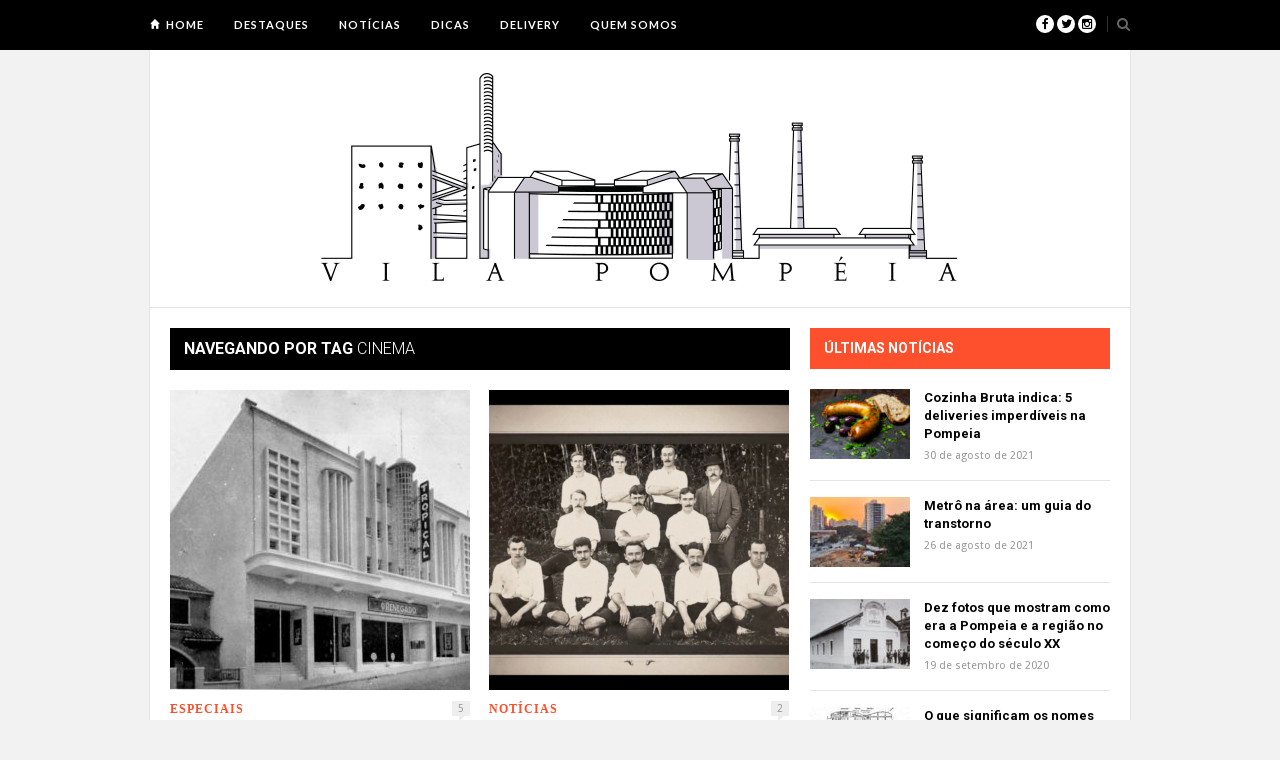

--- FILE ---
content_type: text/html; charset=UTF-8
request_url: https://vilapompeia.com/tag/cinema/
body_size: 11954
content:
<!DOCTYPE html>
<html lang="pt-BR">

<head>

	<meta charset="UTF-8" />
	
	<title>cinema | Vila Pompeia</title>
		<meta name="viewport" content="width=device-width, initial-scale=1.0, minimum-scale=1.0, maximum-scale=1.0" />
		<link rel="profile" href="http://gmpg.org/xfn/11" />
	<link rel="pingback" href="https://vilapompeia.com/xmlrpc.php" />
	
		
	<link rel="alternate" type="application/rss+xml" title="Vila Pompeia RSS Feed" href="https://vilapompeia.com/feed/" />
	<link rel="alternate" type="application/atom+xml" title="Vila Pompeia Atom Feed" href="https://vilapompeia.com/feed/atom/" />
	<link rel="pingback" href="https://vilapompeia.com/xmlrpc.php" />

	<meta name='robots' content='max-image-preview:large' />
<link rel='dns-prefetch' href='//assets.pinterest.com' />
<link rel='dns-prefetch' href='//maxcdn.bootstrapcdn.com' />
<link rel='dns-prefetch' href='//fonts.googleapis.com' />
<link rel="alternate" type="application/rss+xml" title="Feed para Vila Pompeia &raquo;" href="https://vilapompeia.com/feed/" />
<link rel="alternate" type="application/rss+xml" title="Feed de comentários para Vila Pompeia &raquo;" href="https://vilapompeia.com/comments/feed/" />
<link rel="alternate" type="application/rss+xml" title="Feed de tag para Vila Pompeia &raquo; cinema" href="https://vilapompeia.com/tag/cinema/feed/" />
<style id='wp-img-auto-sizes-contain-inline-css' type='text/css'>
img:is([sizes=auto i],[sizes^="auto," i]){contain-intrinsic-size:3000px 1500px}
/*# sourceURL=wp-img-auto-sizes-contain-inline-css */
</style>
<link rel='stylesheet' id='dpProEventCalendar_headcss-css' href='https://vilapompeia.com/wp-content/plugins/dpProEventCalendar/css/dpProEventCalendar.css?ver=2.8.4' type='text/css' media='all' />
<link rel='stylesheet' id='font-awesome-original-css' href='https://vilapompeia.com/wp-content/plugins/dpProEventCalendar/css/font-awesome.css?ver=2.8.4' type='text/css' media='all' />
<link rel='stylesheet' id='twb-open-sans-css' href='https://fonts.googleapis.com/css?family=Open+Sans%3A300%2C400%2C500%2C600%2C700%2C800&#038;display=swap&#038;ver=6.9' type='text/css' media='all' />
<link rel='stylesheet' id='twbbwg-global-css' href='https://vilapompeia.com/wp-content/plugins/photo-gallery/booster/assets/css/global.css?ver=1.0.0' type='text/css' media='all' />
<style id='wp-emoji-styles-inline-css' type='text/css'>

	img.wp-smiley, img.emoji {
		display: inline !important;
		border: none !important;
		box-shadow: none !important;
		height: 1em !important;
		width: 1em !important;
		margin: 0 0.07em !important;
		vertical-align: -0.1em !important;
		background: none !important;
		padding: 0 !important;
	}
/*# sourceURL=wp-emoji-styles-inline-css */
</style>
<style id='wp-block-library-inline-css' type='text/css'>
:root{--wp-block-synced-color:#7a00df;--wp-block-synced-color--rgb:122,0,223;--wp-bound-block-color:var(--wp-block-synced-color);--wp-editor-canvas-background:#ddd;--wp-admin-theme-color:#007cba;--wp-admin-theme-color--rgb:0,124,186;--wp-admin-theme-color-darker-10:#006ba1;--wp-admin-theme-color-darker-10--rgb:0,107,160.5;--wp-admin-theme-color-darker-20:#005a87;--wp-admin-theme-color-darker-20--rgb:0,90,135;--wp-admin-border-width-focus:2px}@media (min-resolution:192dpi){:root{--wp-admin-border-width-focus:1.5px}}.wp-element-button{cursor:pointer}:root .has-very-light-gray-background-color{background-color:#eee}:root .has-very-dark-gray-background-color{background-color:#313131}:root .has-very-light-gray-color{color:#eee}:root .has-very-dark-gray-color{color:#313131}:root .has-vivid-green-cyan-to-vivid-cyan-blue-gradient-background{background:linear-gradient(135deg,#00d084,#0693e3)}:root .has-purple-crush-gradient-background{background:linear-gradient(135deg,#34e2e4,#4721fb 50%,#ab1dfe)}:root .has-hazy-dawn-gradient-background{background:linear-gradient(135deg,#faaca8,#dad0ec)}:root .has-subdued-olive-gradient-background{background:linear-gradient(135deg,#fafae1,#67a671)}:root .has-atomic-cream-gradient-background{background:linear-gradient(135deg,#fdd79a,#004a59)}:root .has-nightshade-gradient-background{background:linear-gradient(135deg,#330968,#31cdcf)}:root .has-midnight-gradient-background{background:linear-gradient(135deg,#020381,#2874fc)}:root{--wp--preset--font-size--normal:16px;--wp--preset--font-size--huge:42px}.has-regular-font-size{font-size:1em}.has-larger-font-size{font-size:2.625em}.has-normal-font-size{font-size:var(--wp--preset--font-size--normal)}.has-huge-font-size{font-size:var(--wp--preset--font-size--huge)}.has-text-align-center{text-align:center}.has-text-align-left{text-align:left}.has-text-align-right{text-align:right}.has-fit-text{white-space:nowrap!important}#end-resizable-editor-section{display:none}.aligncenter{clear:both}.items-justified-left{justify-content:flex-start}.items-justified-center{justify-content:center}.items-justified-right{justify-content:flex-end}.items-justified-space-between{justify-content:space-between}.screen-reader-text{border:0;clip-path:inset(50%);height:1px;margin:-1px;overflow:hidden;padding:0;position:absolute;width:1px;word-wrap:normal!important}.screen-reader-text:focus{background-color:#ddd;clip-path:none;color:#444;display:block;font-size:1em;height:auto;left:5px;line-height:normal;padding:15px 23px 14px;text-decoration:none;top:5px;width:auto;z-index:100000}html :where(.has-border-color){border-style:solid}html :where([style*=border-top-color]){border-top-style:solid}html :where([style*=border-right-color]){border-right-style:solid}html :where([style*=border-bottom-color]){border-bottom-style:solid}html :where([style*=border-left-color]){border-left-style:solid}html :where([style*=border-width]){border-style:solid}html :where([style*=border-top-width]){border-top-style:solid}html :where([style*=border-right-width]){border-right-style:solid}html :where([style*=border-bottom-width]){border-bottom-style:solid}html :where([style*=border-left-width]){border-left-style:solid}html :where(img[class*=wp-image-]){height:auto;max-width:100%}:where(figure){margin:0 0 1em}html :where(.is-position-sticky){--wp-admin--admin-bar--position-offset:var(--wp-admin--admin-bar--height,0px)}@media screen and (max-width:600px){html :where(.is-position-sticky){--wp-admin--admin-bar--position-offset:0px}}

/*# sourceURL=wp-block-library-inline-css */
</style><style id='global-styles-inline-css' type='text/css'>
:root{--wp--preset--aspect-ratio--square: 1;--wp--preset--aspect-ratio--4-3: 4/3;--wp--preset--aspect-ratio--3-4: 3/4;--wp--preset--aspect-ratio--3-2: 3/2;--wp--preset--aspect-ratio--2-3: 2/3;--wp--preset--aspect-ratio--16-9: 16/9;--wp--preset--aspect-ratio--9-16: 9/16;--wp--preset--color--black: #000000;--wp--preset--color--cyan-bluish-gray: #abb8c3;--wp--preset--color--white: #ffffff;--wp--preset--color--pale-pink: #f78da7;--wp--preset--color--vivid-red: #cf2e2e;--wp--preset--color--luminous-vivid-orange: #ff6900;--wp--preset--color--luminous-vivid-amber: #fcb900;--wp--preset--color--light-green-cyan: #7bdcb5;--wp--preset--color--vivid-green-cyan: #00d084;--wp--preset--color--pale-cyan-blue: #8ed1fc;--wp--preset--color--vivid-cyan-blue: #0693e3;--wp--preset--color--vivid-purple: #9b51e0;--wp--preset--gradient--vivid-cyan-blue-to-vivid-purple: linear-gradient(135deg,rgb(6,147,227) 0%,rgb(155,81,224) 100%);--wp--preset--gradient--light-green-cyan-to-vivid-green-cyan: linear-gradient(135deg,rgb(122,220,180) 0%,rgb(0,208,130) 100%);--wp--preset--gradient--luminous-vivid-amber-to-luminous-vivid-orange: linear-gradient(135deg,rgb(252,185,0) 0%,rgb(255,105,0) 100%);--wp--preset--gradient--luminous-vivid-orange-to-vivid-red: linear-gradient(135deg,rgb(255,105,0) 0%,rgb(207,46,46) 100%);--wp--preset--gradient--very-light-gray-to-cyan-bluish-gray: linear-gradient(135deg,rgb(238,238,238) 0%,rgb(169,184,195) 100%);--wp--preset--gradient--cool-to-warm-spectrum: linear-gradient(135deg,rgb(74,234,220) 0%,rgb(151,120,209) 20%,rgb(207,42,186) 40%,rgb(238,44,130) 60%,rgb(251,105,98) 80%,rgb(254,248,76) 100%);--wp--preset--gradient--blush-light-purple: linear-gradient(135deg,rgb(255,206,236) 0%,rgb(152,150,240) 100%);--wp--preset--gradient--blush-bordeaux: linear-gradient(135deg,rgb(254,205,165) 0%,rgb(254,45,45) 50%,rgb(107,0,62) 100%);--wp--preset--gradient--luminous-dusk: linear-gradient(135deg,rgb(255,203,112) 0%,rgb(199,81,192) 50%,rgb(65,88,208) 100%);--wp--preset--gradient--pale-ocean: linear-gradient(135deg,rgb(255,245,203) 0%,rgb(182,227,212) 50%,rgb(51,167,181) 100%);--wp--preset--gradient--electric-grass: linear-gradient(135deg,rgb(202,248,128) 0%,rgb(113,206,126) 100%);--wp--preset--gradient--midnight: linear-gradient(135deg,rgb(2,3,129) 0%,rgb(40,116,252) 100%);--wp--preset--font-size--small: 13px;--wp--preset--font-size--medium: 20px;--wp--preset--font-size--large: 36px;--wp--preset--font-size--x-large: 42px;--wp--preset--spacing--20: 0.44rem;--wp--preset--spacing--30: 0.67rem;--wp--preset--spacing--40: 1rem;--wp--preset--spacing--50: 1.5rem;--wp--preset--spacing--60: 2.25rem;--wp--preset--spacing--70: 3.38rem;--wp--preset--spacing--80: 5.06rem;--wp--preset--shadow--natural: 6px 6px 9px rgba(0, 0, 0, 0.2);--wp--preset--shadow--deep: 12px 12px 50px rgba(0, 0, 0, 0.4);--wp--preset--shadow--sharp: 6px 6px 0px rgba(0, 0, 0, 0.2);--wp--preset--shadow--outlined: 6px 6px 0px -3px rgb(255, 255, 255), 6px 6px rgb(0, 0, 0);--wp--preset--shadow--crisp: 6px 6px 0px rgb(0, 0, 0);}:where(.is-layout-flex){gap: 0.5em;}:where(.is-layout-grid){gap: 0.5em;}body .is-layout-flex{display: flex;}.is-layout-flex{flex-wrap: wrap;align-items: center;}.is-layout-flex > :is(*, div){margin: 0;}body .is-layout-grid{display: grid;}.is-layout-grid > :is(*, div){margin: 0;}:where(.wp-block-columns.is-layout-flex){gap: 2em;}:where(.wp-block-columns.is-layout-grid){gap: 2em;}:where(.wp-block-post-template.is-layout-flex){gap: 1.25em;}:where(.wp-block-post-template.is-layout-grid){gap: 1.25em;}.has-black-color{color: var(--wp--preset--color--black) !important;}.has-cyan-bluish-gray-color{color: var(--wp--preset--color--cyan-bluish-gray) !important;}.has-white-color{color: var(--wp--preset--color--white) !important;}.has-pale-pink-color{color: var(--wp--preset--color--pale-pink) !important;}.has-vivid-red-color{color: var(--wp--preset--color--vivid-red) !important;}.has-luminous-vivid-orange-color{color: var(--wp--preset--color--luminous-vivid-orange) !important;}.has-luminous-vivid-amber-color{color: var(--wp--preset--color--luminous-vivid-amber) !important;}.has-light-green-cyan-color{color: var(--wp--preset--color--light-green-cyan) !important;}.has-vivid-green-cyan-color{color: var(--wp--preset--color--vivid-green-cyan) !important;}.has-pale-cyan-blue-color{color: var(--wp--preset--color--pale-cyan-blue) !important;}.has-vivid-cyan-blue-color{color: var(--wp--preset--color--vivid-cyan-blue) !important;}.has-vivid-purple-color{color: var(--wp--preset--color--vivid-purple) !important;}.has-black-background-color{background-color: var(--wp--preset--color--black) !important;}.has-cyan-bluish-gray-background-color{background-color: var(--wp--preset--color--cyan-bluish-gray) !important;}.has-white-background-color{background-color: var(--wp--preset--color--white) !important;}.has-pale-pink-background-color{background-color: var(--wp--preset--color--pale-pink) !important;}.has-vivid-red-background-color{background-color: var(--wp--preset--color--vivid-red) !important;}.has-luminous-vivid-orange-background-color{background-color: var(--wp--preset--color--luminous-vivid-orange) !important;}.has-luminous-vivid-amber-background-color{background-color: var(--wp--preset--color--luminous-vivid-amber) !important;}.has-light-green-cyan-background-color{background-color: var(--wp--preset--color--light-green-cyan) !important;}.has-vivid-green-cyan-background-color{background-color: var(--wp--preset--color--vivid-green-cyan) !important;}.has-pale-cyan-blue-background-color{background-color: var(--wp--preset--color--pale-cyan-blue) !important;}.has-vivid-cyan-blue-background-color{background-color: var(--wp--preset--color--vivid-cyan-blue) !important;}.has-vivid-purple-background-color{background-color: var(--wp--preset--color--vivid-purple) !important;}.has-black-border-color{border-color: var(--wp--preset--color--black) !important;}.has-cyan-bluish-gray-border-color{border-color: var(--wp--preset--color--cyan-bluish-gray) !important;}.has-white-border-color{border-color: var(--wp--preset--color--white) !important;}.has-pale-pink-border-color{border-color: var(--wp--preset--color--pale-pink) !important;}.has-vivid-red-border-color{border-color: var(--wp--preset--color--vivid-red) !important;}.has-luminous-vivid-orange-border-color{border-color: var(--wp--preset--color--luminous-vivid-orange) !important;}.has-luminous-vivid-amber-border-color{border-color: var(--wp--preset--color--luminous-vivid-amber) !important;}.has-light-green-cyan-border-color{border-color: var(--wp--preset--color--light-green-cyan) !important;}.has-vivid-green-cyan-border-color{border-color: var(--wp--preset--color--vivid-green-cyan) !important;}.has-pale-cyan-blue-border-color{border-color: var(--wp--preset--color--pale-cyan-blue) !important;}.has-vivid-cyan-blue-border-color{border-color: var(--wp--preset--color--vivid-cyan-blue) !important;}.has-vivid-purple-border-color{border-color: var(--wp--preset--color--vivid-purple) !important;}.has-vivid-cyan-blue-to-vivid-purple-gradient-background{background: var(--wp--preset--gradient--vivid-cyan-blue-to-vivid-purple) !important;}.has-light-green-cyan-to-vivid-green-cyan-gradient-background{background: var(--wp--preset--gradient--light-green-cyan-to-vivid-green-cyan) !important;}.has-luminous-vivid-amber-to-luminous-vivid-orange-gradient-background{background: var(--wp--preset--gradient--luminous-vivid-amber-to-luminous-vivid-orange) !important;}.has-luminous-vivid-orange-to-vivid-red-gradient-background{background: var(--wp--preset--gradient--luminous-vivid-orange-to-vivid-red) !important;}.has-very-light-gray-to-cyan-bluish-gray-gradient-background{background: var(--wp--preset--gradient--very-light-gray-to-cyan-bluish-gray) !important;}.has-cool-to-warm-spectrum-gradient-background{background: var(--wp--preset--gradient--cool-to-warm-spectrum) !important;}.has-blush-light-purple-gradient-background{background: var(--wp--preset--gradient--blush-light-purple) !important;}.has-blush-bordeaux-gradient-background{background: var(--wp--preset--gradient--blush-bordeaux) !important;}.has-luminous-dusk-gradient-background{background: var(--wp--preset--gradient--luminous-dusk) !important;}.has-pale-ocean-gradient-background{background: var(--wp--preset--gradient--pale-ocean) !important;}.has-electric-grass-gradient-background{background: var(--wp--preset--gradient--electric-grass) !important;}.has-midnight-gradient-background{background: var(--wp--preset--gradient--midnight) !important;}.has-small-font-size{font-size: var(--wp--preset--font-size--small) !important;}.has-medium-font-size{font-size: var(--wp--preset--font-size--medium) !important;}.has-large-font-size{font-size: var(--wp--preset--font-size--large) !important;}.has-x-large-font-size{font-size: var(--wp--preset--font-size--x-large) !important;}
/*# sourceURL=global-styles-inline-css */
</style>

<style id='classic-theme-styles-inline-css' type='text/css'>
/*! This file is auto-generated */
.wp-block-button__link{color:#fff;background-color:#32373c;border-radius:9999px;box-shadow:none;text-decoration:none;padding:calc(.667em + 2px) calc(1.333em + 2px);font-size:1.125em}.wp-block-file__button{background:#32373c;color:#fff;text-decoration:none}
/*# sourceURL=/wp-includes/css/classic-themes.min.css */
</style>
<link rel='stylesheet' id='cpsh-shortcodes-css' href='https://vilapompeia.com/wp-content/plugins/column-shortcodes//assets/css/shortcodes.css?ver=1.0.1' type='text/css' media='all' />
<link rel='stylesheet' id='bwg_fonts-css' href='https://vilapompeia.com/wp-content/plugins/photo-gallery/css/bwg-fonts/fonts.css?ver=0.0.1' type='text/css' media='all' />
<link rel='stylesheet' id='sumoselect-css' href='https://vilapompeia.com/wp-content/plugins/photo-gallery/css/sumoselect.min.css?ver=3.4.6' type='text/css' media='all' />
<link rel='stylesheet' id='mCustomScrollbar-css' href='https://vilapompeia.com/wp-content/plugins/photo-gallery/css/jquery.mCustomScrollbar.min.css?ver=3.1.5' type='text/css' media='all' />
<link rel='stylesheet' id='bwg_frontend-css' href='https://vilapompeia.com/wp-content/plugins/photo-gallery/css/styles.min.css?ver=1.8.35' type='text/css' media='all' />
<link rel='stylesheet' id='style-css' href='https://vilapompeia.com/wp-content/themes/hickory/style.css?ver=6.9' type='text/css' media='all' />
<link rel='stylesheet' id='responsive-css' href='https://vilapompeia.com/wp-content/themes/hickory/css/responsive.css?ver=6.9' type='text/css' media='all' />
<link rel='stylesheet' id='font-awesome-css' href='//maxcdn.bootstrapcdn.com/font-awesome/4.3.0/css/font-awesome.min.css?ver=6.9' type='text/css' media='all' />
<link rel='stylesheet' id='default_nav_font-css' href='//fonts.googleapis.com/css?family=Lato%3A400%2C700&#038;ver=6.9' type='text/css' media='all' />
<link rel='stylesheet' id='default_headings_font-css' href='//fonts.googleapis.com/css?family=Roboto%3A400%2C100%2C300%2C700&#038;ver=6.9' type='text/css' media='all' />
<link rel='stylesheet' id='default_body_font-css' href='//fonts.googleapis.com/css?family=Droid+Sans%3A400%2C700&#038;ver=6.9' type='text/css' media='all' />
<script type="text/javascript" src="https://vilapompeia.com/wp-includes/js/jquery/jquery.min.js?ver=3.7.1" id="jquery-core-js"></script>
<script type="text/javascript" src="https://vilapompeia.com/wp-includes/js/jquery/jquery-migrate.min.js?ver=3.4.1" id="jquery-migrate-js"></script>
<script type="text/javascript" src="https://vilapompeia.com/wp-content/plugins/photo-gallery/booster/assets/js/circle-progress.js?ver=1.2.2" id="twbbwg-circle-js"></script>
<script type="text/javascript" id="twbbwg-global-js-extra">
/* <![CDATA[ */
var twb = {"nonce":"c91d41ab5c","ajax_url":"https://vilapompeia.com/wp-admin/admin-ajax.php","plugin_url":"https://vilapompeia.com/wp-content/plugins/photo-gallery/booster","href":"https://vilapompeia.com/wp-admin/admin.php?page=twbbwg_photo-gallery"};
var twb = {"nonce":"c91d41ab5c","ajax_url":"https://vilapompeia.com/wp-admin/admin-ajax.php","plugin_url":"https://vilapompeia.com/wp-content/plugins/photo-gallery/booster","href":"https://vilapompeia.com/wp-admin/admin.php?page=twbbwg_photo-gallery"};
//# sourceURL=twbbwg-global-js-extra
/* ]]> */
</script>
<script type="text/javascript" src="https://vilapompeia.com/wp-content/plugins/photo-gallery/booster/assets/js/global.js?ver=1.0.0" id="twbbwg-global-js"></script>
<script type="text/javascript" src="https://vilapompeia.com/wp-content/plugins/photo-gallery/js/jquery.sumoselect.min.js?ver=3.4.6" id="sumoselect-js"></script>
<script type="text/javascript" src="https://vilapompeia.com/wp-content/plugins/photo-gallery/js/tocca.min.js?ver=2.0.9" id="bwg_mobile-js"></script>
<script type="text/javascript" src="https://vilapompeia.com/wp-content/plugins/photo-gallery/js/jquery.mCustomScrollbar.concat.min.js?ver=3.1.5" id="mCustomScrollbar-js"></script>
<script type="text/javascript" src="https://vilapompeia.com/wp-content/plugins/photo-gallery/js/jquery.fullscreen.min.js?ver=0.6.0" id="jquery-fullscreen-js"></script>
<script type="text/javascript" id="bwg_frontend-js-extra">
/* <![CDATA[ */
var bwg_objectsL10n = {"bwg_field_required":"field is required.","bwg_mail_validation":"This is not a valid email address.","bwg_search_result":"There are no images matching your search.","bwg_select_tag":"Select Tag","bwg_order_by":"Order By","bwg_search":"Search","bwg_show_ecommerce":"Show Ecommerce","bwg_hide_ecommerce":"Hide Ecommerce","bwg_show_comments":"Show Comments","bwg_hide_comments":"Hide Comments","bwg_restore":"Restore","bwg_maximize":"Maximize","bwg_fullscreen":"Fullscreen","bwg_exit_fullscreen":"Exit Fullscreen","bwg_search_tag":"SEARCH...","bwg_tag_no_match":"No tags found","bwg_all_tags_selected":"All tags selected","bwg_tags_selected":"tags selected","play":"Play","pause":"Pause","is_pro":"","bwg_play":"Play","bwg_pause":"Pause","bwg_hide_info":"Hide info","bwg_show_info":"Show info","bwg_hide_rating":"Hide rating","bwg_show_rating":"Show rating","ok":"Ok","cancel":"Cancel","select_all":"Select all","lazy_load":"0","lazy_loader":"https://vilapompeia.com/wp-content/plugins/photo-gallery/images/ajax_loader.png","front_ajax":"0","bwg_tag_see_all":"see all tags","bwg_tag_see_less":"see less tags"};
//# sourceURL=bwg_frontend-js-extra
/* ]]> */
</script>
<script type="text/javascript" src="https://vilapompeia.com/wp-content/plugins/photo-gallery/js/scripts.min.js?ver=1.8.35" id="bwg_frontend-js"></script>
<link rel="https://api.w.org/" href="https://vilapompeia.com/wp-json/" /><link rel="alternate" title="JSON" type="application/json" href="https://vilapompeia.com/wp-json/wp/v2/tags/241" /><link rel="EditURI" type="application/rsd+xml" title="RSD" href="https://vilapompeia.com/xmlrpc.php?rsd" />
<meta name="generator" content="WordPress 6.9" />

        <script type="text/javascript">
            var jQueryMigrateHelperHasSentDowngrade = false;

			window.onerror = function( msg, url, line, col, error ) {
				// Break out early, do not processing if a downgrade reqeust was already sent.
				if ( jQueryMigrateHelperHasSentDowngrade ) {
					return true;
                }

				var xhr = new XMLHttpRequest();
				var nonce = '19fb9bab6c';
				var jQueryFunctions = [
					'andSelf',
					'browser',
					'live',
					'boxModel',
					'support.boxModel',
					'size',
					'swap',
					'clean',
					'sub',
                ];
				var match_pattern = /\)\.(.+?) is not a function/;
                var erroredFunction = msg.match( match_pattern );

                // If there was no matching functions, do not try to downgrade.
                if ( null === erroredFunction || typeof erroredFunction !== 'object' || typeof erroredFunction[1] === "undefined" || -1 === jQueryFunctions.indexOf( erroredFunction[1] ) ) {
                    return true;
                }

                // Set that we've now attempted a downgrade request.
                jQueryMigrateHelperHasSentDowngrade = true;

				xhr.open( 'POST', 'https://vilapompeia.com/wp-admin/admin-ajax.php' );
				xhr.setRequestHeader( 'Content-Type', 'application/x-www-form-urlencoded' );
				xhr.onload = function () {
					var response,
                        reload = false;

					if ( 200 === xhr.status ) {
                        try {
                        	response = JSON.parse( xhr.response );

                        	reload = response.data.reload;
                        } catch ( e ) {
                        	reload = false;
                        }
                    }

					// Automatically reload the page if a deprecation caused an automatic downgrade, ensure visitors get the best possible experience.
					if ( reload ) {
						location.reload();
                    }
				};

				xhr.send( encodeURI( 'action=jquery-migrate-downgrade-version&_wpnonce=' + nonce ) );

				// Suppress error alerts in older browsers
				return true;
			}
        </script>

			<style type="text/css">
		
								#navigation_bar, .mean-container .mean-bar {
				position:fixed;
				top: 0;
				width: 100%;
				z-index: 1000;
			}
			
			#header {
				margin-top:50px;
			}
							
		
					#header {
				padding:20px 20px;
			}
				
					#header #logo {
				text-align:center;
							}
				
					a, #footer .widget p a, #footer .widget ul.side-newsfeed li h4 a, .post-author .author-info .author-connect span.connect-text, .post-entry blockquote p, .item span.category a, #footer .widget a:hover {
				color:#ff502e;
			}
			
			.item .item-image .review-box, .thecomment span.reply a.comment-reply-link, #respond #submit, .post-review .review-top .overall-score, .post-review .review-criteria .criteria .thescore, .flex-control-paging li a.flex-active, .content.sidebar ul.newsfeed.classic li .item .item-image .review-box, #sidebar .widget ul.side-newsfeed li .side-item .side-image .review-box {
				background:#ff502e;
			}
				
					body {
				background-color:#f2f2f2;
			}
				
				
					#wrapper {
				border-right:1px solid #e5e5e5;
				border-left:1px solid #e5e5e5;
			}
				
					#navigation_bar, .mean-container .mean-bar, .mean-container .mean-nav {
				background:#000000;
			}
				
					#navigation ul li a {
				color:#ffffff;
			}
				
					#navigation ul li a:hover {
				color:#999999;
			}
				
					#navigation ul li ul li a {
				background:#000000;
			}
				
					#navigation ul li ul li a:hover {
				background:#444444;
			}
				
					#navigation ul li ul li a {
				border-color:#444444;
			}
				
					#navigation ul li ul li a {
				color:#aaaaaa;
			}
				
					#navigation ul li ul li a:hover {
				color:#ffffff;
			}
				
					#header {
				background:#ffffff;
			}
				
					h2.content-heading {
				background:#000000;
			}
				
					h2.content-heading, h2.content-heading span.thin, h2.content-heading a {
				color:#ffffff;
			}
				
					#sidebar .widget h3.widget_title, #sidebar .widget .tabs-wrapper ul.tabs {
				background:#ff502e;
			}
				
					#sidebar .widget h3.widget_title, #sidebar .widget .tabs-wrapper ul.tabs li.active a {
				color:#ffffff;
			}
				
				
				
				
				
				
					#top_social i, #footer_social i {
				background:#FFFFFF;
			}
				
					#top_social i, #footer_social i {
				color:#000000;
			}
				
				
				
					#footer {
				background:#000000;
			}
			.widget_area { background:url(https://vilapompeia.com/wp-content/themes/hickory/img/footer-lines-dark.png) repeat-y center; }				
					.container.footer, .footer_top, .widget_area {
				border-color:#333333;
			}
				
					#footer .widget, #footer .widget p, #footer .side-item-meta, .footer_bottom {
				color:#888888;
			}
				
					#footer .widget h3.widget_title {
				color:#FFFFFF;
			}
				
					#footer .widget a, #footer .widget p a, #footer .widget ul.side-newsfeed li h4 a, #footer .widget a:hover {
				color:#ff502e;
			}
				
					.footer_navigation ul li a {
				color:#FFFFFF;
			}
							.footer_navigation ul li a:hover {
				color:#999999;
			}
				
					.widget_area { clear: both; }				
	</style>	<script>
  (function(i,s,o,g,r,a,m){i['GoogleAnalyticsObject']=r;i[r]=i[r]||function(){
  (i[r].q=i[r].q||[]).push(arguments)},i[r].l=1*new Date();a=s.createElement(o),
  m=s.getElementsByTagName(o)[0];a.async=1;a.src=g;m.parentNode.insertBefore(a,m)
  })(window,document,'script','https://www.google-analytics.com/analytics.js','ga');

  ga('create', 'UA-77216183-1', 'auto');
  ga('require', 'linkid');
  ga('send', 'pageview');

</script></head>

<body class="archive tag tag-cinema tag-241 wp-theme-hickory responsive">

		<div id="navigation_bar">
		
		<div class="container top">
			
			<div id="navigation">
				<ul id="menu-menu-superior" class="menu"><li id="menu-item-94" class="menu-item menu-item-type-custom menu-item-object-custom menu-item-home menu-item-94"><a href="https://vilapompeia.com/">Home</a></li>
<li id="menu-item-717" class="menu-item menu-item-type-taxonomy menu-item-object-category menu-item-717"><a href="https://vilapompeia.com/category/agenda/">Destaques</a></li>
<li id="menu-item-1886" class="menu-item menu-item-type-taxonomy menu-item-object-category menu-item-1886"><a href="https://vilapompeia.com/category/noticias/">Notícias</a></li>
<li id="menu-item-96" class="menu-item menu-item-type-taxonomy menu-item-object-category menu-item-has-children menu-item-96"><a href="https://vilapompeia.com/category/dicas/">Dicas</a>
<ul class="sub-menu">
	<li id="menu-item-257" class="menu-item menu-item-type-taxonomy menu-item-object-category menu-item-257"><a href="https://vilapompeia.com/category/dicas/bar/">Bar</a></li>
	<li id="menu-item-286" class="menu-item menu-item-type-taxonomy menu-item-object-category menu-item-286"><a href="https://vilapompeia.com/category/dicas/lanchonete/">Lanchonete</a></li>
	<li id="menu-item-101" class="menu-item menu-item-type-taxonomy menu-item-object-category menu-item-101"><a href="https://vilapompeia.com/category/dicas/restaurantes/">Restaurantes</a></li>
	<li id="menu-item-102" class="menu-item menu-item-type-taxonomy menu-item-object-category menu-item-102"><a href="https://vilapompeia.com/category/dicas/sobremesas/">Sobremesas</a></li>
</ul>
</li>
<li id="menu-item-380" class="menu-item menu-item-type-taxonomy menu-item-object-category menu-item-has-children menu-item-380"><a href="https://vilapompeia.com/category/delivery/">Delivery</a>
<ul class="sub-menu">
	<li id="menu-item-383" class="menu-item menu-item-type-taxonomy menu-item-object-category menu-item-383"><a href="https://vilapompeia.com/category/delivery/doces/">Doces</a></li>
	<li id="menu-item-384" class="menu-item menu-item-type-taxonomy menu-item-object-category menu-item-384"><a href="https://vilapompeia.com/category/delivery/esfiha/">Esfiha</a></li>
	<li id="menu-item-382" class="menu-item menu-item-type-taxonomy menu-item-object-category menu-item-382"><a href="https://vilapompeia.com/category/delivery/hamburguer/">Hambúrguer</a></li>
	<li id="menu-item-385" class="menu-item menu-item-type-taxonomy menu-item-object-category menu-item-385"><a href="https://vilapompeia.com/category/delivery/japones/">Japonês</a></li>
	<li id="menu-item-386" class="menu-item menu-item-type-taxonomy menu-item-object-category menu-item-386"><a href="https://vilapompeia.com/category/delivery/massas/">Massas</a></li>
	<li id="menu-item-381" class="menu-item menu-item-type-taxonomy menu-item-object-category menu-item-381"><a href="https://vilapompeia.com/category/delivery/pizzaria-delivery/">Pizzaria</a></li>
	<li id="menu-item-387" class="menu-item menu-item-type-taxonomy menu-item-object-category menu-item-387"><a href="https://vilapompeia.com/category/delivery/salgados/">Salgados</a></li>
</ul>
</li>
<li id="menu-item-93" class="menu-item menu-item-type-post_type menu-item-object-page menu-item-93"><a href="https://vilapompeia.com/quem-somos/">Quem somos</a></li>
</ul>	
			</div>
				
							
				<div id="top_search">
					<a href="#"><i class="fa fa-search"></i></a>
				</div>
				<div class="show-search">
					<form role="search" method="get" id="searchform" action="https://vilapompeia.com/">
    <div>
		<input type="text" placeholder="Pesquise e pressione Enter..." name="s" id="s" />
	 </div>
</form>				</div>
							
						
				<div id="top_social" >
					
					<a href="http://facebook.com/guiapompeia" target="_blank"><i class="fa fa-facebook"></i></a>					<a href="http://twitter.com/guiapompeia" target="_blank"><i class="fa fa-twitter"></i></a>										<a href="http://instagram.com/vila_pompeia" target="_blank"><i class="fa fa-instagram"></i></a>																																			
				</div>
				
			
		</div>
	
	</div>
	
	<div id="wrapper">
	
		<div class="container">
		
			<div id="header">
			
				<div id="logo">
				
											<a href="https://vilapompeia.com"><img src="https://vilapompeia.com/wp-content/uploads/2016/05/logo-1.png" alt="Vila Pompeia" /></a>
					
				</div>
				
							
			</div>			
			<div class="content sidebar">
				
				  
					
								
								
												<h2 class="content-heading">Navegando por tag <span class="thin">cinema</span></h2>
								
				<ul class="newsfeed">
				
																
					<li>
					
					<div class="item">
							
						<div class="item-image">
						
												
															<a href="https://vilapompeia.com/2020/05/24/os-cinemas-da-vila-pompeia-e-regiao/" rel="bookmark"><img width="300" height="300" src="https://vilapompeia.com/wp-content/uploads/2018/05/01tropicalfachada-300x300.jpg" class="attachment-newsfeed size-newsfeed wp-post-image" alt="" decoding="async" fetchpriority="high" srcset="https://vilapompeia.com/wp-content/uploads/2018/05/01tropicalfachada-300x300.jpg 300w, https://vilapompeia.com/wp-content/uploads/2018/05/01tropicalfachada-150x150.jpg 150w" sizes="(max-width: 300px) 100vw, 300px" /></a>
														
													
													
						</div>
						
												<span class="category">
							<a href="https://vilapompeia.com/category/especiais/">Especiais</a>						</span>
						<span class="item-comments"><a href="https://vilapompeia.com/2020/05/24/os-cinemas-da-vila-pompeia-e-regiao/#comments">5</a></span>
						<h3><a href="https://vilapompeia.com/2020/05/24/os-cinemas-da-vila-pompeia-e-regiao/" rel="bookmark">Os cinemas antigos da Vila Pompeia e região</a></h3>
													
							<p>Quando meu filho era pequeno, fomos assistir a um dos filmes do Harry Potter no Cine Arte Lilian Lemmertz. Para quem é novo no bairro, este cinema funcionou ...</p>
								
												<span class="item_meta">Em 24 de maio de 2020 <span class="line">/</span> Por <a href="https://vilapompeia.com/author/leonor/" title="Posts de Leonor Macedo" rel="author">Leonor Macedo</a></span>
												
					</div>
					
					</li>
				
												
					<li class="last">
					
					<div class="item">
							
						<div class="item-image">
						
												
															<a href="https://vilapompeia.com/2016/07/28/documentario-fala-sobre-as-origens-do-futebol-no-brasil-e-ele-foi-feito-por-gente-da-pompeia/" rel="bookmark"><img width="300" height="300" src="https://vilapompeia.com/wp-content/uploads/2016/07/miller_fried_frames016-300x300.png" class="attachment-newsfeed size-newsfeed wp-post-image" alt="" decoding="async" srcset="https://vilapompeia.com/wp-content/uploads/2016/07/miller_fried_frames016-300x300.png 300w, https://vilapompeia.com/wp-content/uploads/2016/07/miller_fried_frames016-150x150.png 150w" sizes="(max-width: 300px) 100vw, 300px" /></a>
														
													
													
						</div>
						
												<span class="category">
							<a href="https://vilapompeia.com/category/noticias/">Notícias</a>						</span>
						<span class="item-comments"><a href="https://vilapompeia.com/2016/07/28/documentario-fala-sobre-as-origens-do-futebol-no-brasil-e-ele-foi-feito-por-gente-da-pompeia/#comments">2</a></span>
						<h3><a href="https://vilapompeia.com/2016/07/28/documentario-fala-sobre-as-origens-do-futebol-no-brasil-e-ele-foi-feito-por-gente-da-pompeia/" rel="bookmark">Documentário fala sobre as origens do futebol no Brasil (e ele foi feito por gente da Pompéia!)</a></h3>
													
							<p>Imagine o que é voltar ao Brasil depois de 10 anos morando na Inglaterra cheio de vontade de jogar futebol, chegar aqui e ninguém saber o que é ...</p>
								
												<span class="item_meta">Em 28 de julho de 2016 <span class="line">/</span> Por <a href="https://vilapompeia.com/author/leonor/" title="Posts de Leonor Macedo" rel="author">Leonor Macedo</a></span>
												
					</div>
					
					</li>
				
												
					<li>
					
					<div class="item">
							
						<div class="item-image">
						
												
															<a href="https://vilapompeia.com/2016/07/19/e-a-vez-das-mulheres-no-11o-festival-de-cinema-latino-americano/" rel="bookmark"><img width="300" height="300" src="https://vilapompeia.com/wp-content/uploads/2016/07/13775959_1086648234704360_4613691236036476372_n-300x300.jpg" class="attachment-newsfeed size-newsfeed wp-post-image" alt="" decoding="async" srcset="https://vilapompeia.com/wp-content/uploads/2016/07/13775959_1086648234704360_4613691236036476372_n-300x300.jpg 300w, https://vilapompeia.com/wp-content/uploads/2016/07/13775959_1086648234704360_4613691236036476372_n-150x150.jpg 150w" sizes="(max-width: 300px) 100vw, 300px" /></a>
														
													
													
						</div>
						
												<span class="category">
							<a href="https://vilapompeia.com/category/agenda/">Agenda</a>						</span>
						<span class="item-comments"><a href="https://vilapompeia.com/2016/07/19/e-a-vez-das-mulheres-no-11o-festival-de-cinema-latino-americano/#respond">0</a></span>
						<h3><a href="https://vilapompeia.com/2016/07/19/e-a-vez-das-mulheres-no-11o-festival-de-cinema-latino-americano/" rel="bookmark">É a vez das mulheres no 11º Festival de Cinema Latino-Americano!</a></h3>
													
							<p>Faça uma lista com seus cinco diretores de cinema preferidos. Quantos deles são mulheres? É muito provável que elas sejam minoria, mas não por apresentarem obras de qualidade ...</p>
								
												<span class="item_meta">Em 19 de julho de 2016 <span class="line">/</span> Por <a href="https://vilapompeia.com/author/leonor/" title="Posts de Leonor Macedo" rel="author">Leonor Macedo</a></span>
												
					</div>
					
					</li>
				
												
					<li class="last">
					
					<div class="item">
							
						<div class="item-image">
						
												
															<a href="https://vilapompeia.com/2016/06/30/ferias-de-julho-com-as-criancas-na-pompeia/" rel="bookmark"><img width="300" height="300" src="https://vilapompeia.com/wp-content/uploads/2016/06/IMG_0868-300x300.jpg" class="attachment-newsfeed size-newsfeed wp-post-image" alt="" decoding="async" loading="lazy" srcset="https://vilapompeia.com/wp-content/uploads/2016/06/IMG_0868-300x300.jpg 300w, https://vilapompeia.com/wp-content/uploads/2016/06/IMG_0868-150x150.jpg 150w" sizes="auto, (max-width: 300px) 100vw, 300px" /></a>
														
													
													
						</div>
						
												<span class="category">
							<a href="https://vilapompeia.com/category/agenda/">Agenda</a>						</span>
						<span class="item-comments"><a href="https://vilapompeia.com/2016/06/30/ferias-de-julho-com-as-criancas-na-pompeia/#respond">0</a></span>
						<h3><a href="https://vilapompeia.com/2016/06/30/ferias-de-julho-com-as-criancas-na-pompeia/" rel="bookmark">Férias de julho com as crianças na Pompéia</a></h3>
													
							<p>A partir de amanhã, 1º de julho, as crianças estão de férias e o que é motivo de alegria para elas pode ser uma preocupação para os pais. ...</p>
								
												<span class="item_meta">Em 30 de junho de 2016 <span class="line">/</span> Por <a href="https://vilapompeia.com/author/rodrigomacedo/" title="Posts de Rodrigo Macedo" rel="author">Rodrigo Macedo</a></span>
												
					</div>
					
					</li>
				
												
					<li>
					
					<div class="item">
							
						<div class="item-image">
						
												
															<a href="https://vilapompeia.com/2016/06/13/cinema-clandestino-exibira-the-lobster-no-condominio-cultural/" rel="bookmark"><img width="300" height="300" src="https://vilapompeia.com/wp-content/uploads/2016/06/720x405-LOBSTER_grasslands-300x300.jpg" class="attachment-newsfeed size-newsfeed wp-post-image" alt="" decoding="async" loading="lazy" srcset="https://vilapompeia.com/wp-content/uploads/2016/06/720x405-LOBSTER_grasslands-300x300.jpg 300w, https://vilapompeia.com/wp-content/uploads/2016/06/720x405-LOBSTER_grasslands-150x150.jpg 150w" sizes="auto, (max-width: 300px) 100vw, 300px" /></a>
														
													
													
						</div>
						
												<span class="category">
							<a href="https://vilapompeia.com/category/agenda/">Agenda</a>						</span>
						<span class="item-comments"><a href="https://vilapompeia.com/2016/06/13/cinema-clandestino-exibira-the-lobster-no-condominio-cultural/#respond">0</a></span>
						<h3><a href="https://vilapompeia.com/2016/06/13/cinema-clandestino-exibira-the-lobster-no-condominio-cultural/" rel="bookmark">Cinema clandestino exibirá The Lobster no Condomínio Cultural</a></h3>
													
							<p>É muito difícil escrever uma história de amor que não repita todos os clichês já vistos na tela de cinema. Pois os gregos Yorgos Lanthimos e Efthymis Filippou ...</p>
								
												<span class="item_meta">Em 13 de junho de 2016 <span class="line">/</span> Por <a href="https://vilapompeia.com/author/leonor/" title="Posts de Leonor Macedo" rel="author">Leonor Macedo</a></span>
												
					</div>
					
					</li>
				
								
				</ul>
				
								
									
				
			
			</div>

			<div id="sidebar">
				
				<!-- SIDEBAR WIDGET AREA -->
				<div class="widget"><h3 class="widget_title">Últimas notícias</h3>			<ul class="side-newsfeed">
			
						
				<li>
				
					<div class="side-item">
											
												<div class="side-image">
							<a href="https://vilapompeia.com/2021/08/30/cozinha-bruta-indica-5-deliveries-imperdiveis-na-pompeia/" rel="bookmark" title="Permanent Link: Cozinha Bruta indica: 5 deliveries imperdíveis na Pompeia"><img width="100" height="70" src="https://vilapompeia.com/wp-content/uploads/2021/08/IMG_5941-100x70.jpg" class="side-item-thumb wp-post-image" alt="Alheira do Del Jaguar" decoding="async" loading="lazy" /></a>

													
						</div>
												<div class="side-item-text">
							<h4><a href="https://vilapompeia.com/2021/08/30/cozinha-bruta-indica-5-deliveries-imperdiveis-na-pompeia/" rel="bookmark" title="Permanent Link: Cozinha Bruta indica: 5 deliveries imperdíveis na Pompeia">Cozinha Bruta indica: 5 deliveries imperdíveis na Pompeia</a></h4>
							<span class="side-item-meta">30 de agosto de 2021</span>
						</div>
					</div>
				
				</li>
			
						
				<li>
				
					<div class="side-item">
											
												<div class="side-image">
							<a href="https://vilapompeia.com/2021/08/26/metro-na-area-um-guia-do-transtorno/" rel="bookmark" title="Permanent Link: Metrô na área: um guia do transtorno"><img width="100" height="70" src="https://vilapompeia.com/wp-content/uploads/2021/08/20210823_173723-100x70.jpg" class="side-item-thumb wp-post-image" alt="" decoding="async" loading="lazy" /></a>

													
						</div>
												<div class="side-item-text">
							<h4><a href="https://vilapompeia.com/2021/08/26/metro-na-area-um-guia-do-transtorno/" rel="bookmark" title="Permanent Link: Metrô na área: um guia do transtorno">Metrô na área: um guia do transtorno</a></h4>
							<span class="side-item-meta">26 de agosto de 2021</span>
						</div>
					</div>
				
				</li>
			
						
				<li>
				
					<div class="side-item">
											
												<div class="side-image">
							<a href="https://vilapompeia.com/2020/09/19/dez-fotos-que-mostram-como-era-a-pompeia-e-a-regiao-no-comeco-do-seculo-xx/" rel="bookmark" title="Permanent Link: Dez fotos que mostram como era a Pompeia e a região no começo do século XX"><img width="100" height="70" src="https://vilapompeia.com/wp-content/uploads/2016/09/pompeia-antiga-4-100x70.jpg" class="side-item-thumb wp-post-image" alt="" decoding="async" loading="lazy" /></a>

													
						</div>
												<div class="side-item-text">
							<h4><a href="https://vilapompeia.com/2020/09/19/dez-fotos-que-mostram-como-era-a-pompeia-e-a-regiao-no-comeco-do-seculo-xx/" rel="bookmark" title="Permanent Link: Dez fotos que mostram como era a Pompeia e a região no começo do século XX">Dez fotos que mostram como era a Pompeia e a região no começo do século XX</a></h4>
							<span class="side-item-meta">19 de setembro de 2020</span>
						</div>
					</div>
				
				</li>
			
						
				<li>
				
					<div class="side-item">
											
												<div class="side-image">
							<a href="https://vilapompeia.com/2020/07/11/o-que-significam-os-nomes-das-ruas-da-pompeia/" rel="bookmark" title="Permanent Link: O que significam os nomes das ruas da Pompéia"><img width="100" height="70" src="https://vilapompeia.com/wp-content/uploads/2016/07/mapa-pompeia-acervo-estadao-100x70.jpg" class="side-item-thumb wp-post-image" alt="" decoding="async" loading="lazy" srcset="https://vilapompeia.com/wp-content/uploads/2016/07/mapa-pompeia-acervo-estadao-100x70.jpg 100w, https://vilapompeia.com/wp-content/uploads/2016/07/mapa-pompeia-acervo-estadao-300x213.jpg 300w, https://vilapompeia.com/wp-content/uploads/2016/07/mapa-pompeia-acervo-estadao-768x546.jpg 768w, https://vilapompeia.com/wp-content/uploads/2016/07/mapa-pompeia-acervo-estadao-620x441.jpg 620w, https://vilapompeia.com/wp-content/uploads/2016/07/mapa-pompeia-acervo-estadao.jpg 920w" sizes="auto, (max-width: 100px) 100vw, 100px" /></a>

													
						</div>
												<div class="side-item-text">
							<h4><a href="https://vilapompeia.com/2020/07/11/o-que-significam-os-nomes-das-ruas-da-pompeia/" rel="bookmark" title="Permanent Link: O que significam os nomes das ruas da Pompéia">O que significam os nomes das ruas da Pompéia</a></h4>
							<span class="side-item-meta">11 de julho de 2020</span>
						</div>
					</div>
				
				</li>
			
						
				<li>
				
					<div class="side-item">
											
												<div class="side-image">
							<a href="https://vilapompeia.com/2020/05/24/os-cinemas-da-vila-pompeia-e-regiao/" rel="bookmark" title="Permanent Link: Os cinemas antigos da Vila Pompeia e região"><img width="100" height="70" src="https://vilapompeia.com/wp-content/uploads/2018/05/01tropicalfachada-100x70.jpg" class="side-item-thumb wp-post-image" alt="" decoding="async" loading="lazy" /></a>

													
						</div>
												<div class="side-item-text">
							<h4><a href="https://vilapompeia.com/2020/05/24/os-cinemas-da-vila-pompeia-e-regiao/" rel="bookmark" title="Permanent Link: Os cinemas antigos da Vila Pompeia e região">Os cinemas antigos da Vila Pompeia e região</a></h4>
							<span class="side-item-meta">24 de maio de 2020</span>
						</div>
					</div>
				
				</li>
			
												
			</ul>
			
		</div>			
			</div>			

		</div>
		<!-- END CONTAINER -->
		
	</div>
	<!-- END WRAPPER -->
	
	<div id="footer">
	
		<div class="container footer">
		
			<div class="footer_top">
				
				<div class="footer_navigation">
				
						
				
				</div>
				
								<div id="footer_social">
				
					<a href="http://facebook.com/guiapompeia" target="_blank"><i class="fa fa-facebook"></i></a>					<a href="http://twitter.com/guiapompeia" target="_blank"><i class="fa fa-twitter"></i></a>										<a href="http://instagram.com/vila_pompeia" target="_blank"><i class="fa fa-instagram"></i></a>																																			
				</div>
								
			</div>
			
						<div class="widget_area">
				
				<div class="widget first"><h3 class="widget_title">Sua dica aqui</h3>			<div class="textwidget"><p>Se você tem um estabelecimento na Vila Pompéia ou é um amigo da região, pode indicá-lo ou dar sua sugestão para a nossa equipe. Vamos adorar conhecer ou divulgar iniciativas legais que acontecem no bairro.</p>
<p>Envie seu email para <a href="mailto:contato@vilapompeia.com">contato@vilapompeia.com </a></p>
</div>
		</div>			
				<div class="widget"><h3 class="widget_title">Últimas notícias</h3>			<ul class="side-newsfeed">
			
						
				<li>
				
					<div class="side-item">
											
												<div class="side-image">
							<a href="https://vilapompeia.com/2021/08/30/cozinha-bruta-indica-5-deliveries-imperdiveis-na-pompeia/" rel="bookmark" title="Permanent Link: Cozinha Bruta indica: 5 deliveries imperdíveis na Pompeia"><img width="100" height="70" src="https://vilapompeia.com/wp-content/uploads/2021/08/IMG_5941-100x70.jpg" class="side-item-thumb wp-post-image" alt="Alheira do Del Jaguar" decoding="async" loading="lazy" /></a>

													
						</div>
												<div class="side-item-text">
							<h4><a href="https://vilapompeia.com/2021/08/30/cozinha-bruta-indica-5-deliveries-imperdiveis-na-pompeia/" rel="bookmark" title="Permanent Link: Cozinha Bruta indica: 5 deliveries imperdíveis na Pompeia">Cozinha Bruta indica: 5 deliveries imperdíveis na Pompeia</a></h4>
							<span class="side-item-meta">30 de agosto de 2021</span>
						</div>
					</div>
				
				</li>
			
						
				<li>
				
					<div class="side-item">
											
												<div class="side-image">
							<a href="https://vilapompeia.com/2021/08/26/metro-na-area-um-guia-do-transtorno/" rel="bookmark" title="Permanent Link: Metrô na área: um guia do transtorno"><img width="100" height="70" src="https://vilapompeia.com/wp-content/uploads/2021/08/20210823_173723-100x70.jpg" class="side-item-thumb wp-post-image" alt="" decoding="async" loading="lazy" /></a>

													
						</div>
												<div class="side-item-text">
							<h4><a href="https://vilapompeia.com/2021/08/26/metro-na-area-um-guia-do-transtorno/" rel="bookmark" title="Permanent Link: Metrô na área: um guia do transtorno">Metrô na área: um guia do transtorno</a></h4>
							<span class="side-item-meta">26 de agosto de 2021</span>
						</div>
					</div>
				
				</li>
			
						
				<li>
				
					<div class="side-item">
											
												<div class="side-image">
							<a href="https://vilapompeia.com/2020/09/19/dez-fotos-que-mostram-como-era-a-pompeia-e-a-regiao-no-comeco-do-seculo-xx/" rel="bookmark" title="Permanent Link: Dez fotos que mostram como era a Pompeia e a região no começo do século XX"><img width="100" height="70" src="https://vilapompeia.com/wp-content/uploads/2016/09/pompeia-antiga-4-100x70.jpg" class="side-item-thumb wp-post-image" alt="" decoding="async" loading="lazy" /></a>

													
						</div>
												<div class="side-item-text">
							<h4><a href="https://vilapompeia.com/2020/09/19/dez-fotos-que-mostram-como-era-a-pompeia-e-a-regiao-no-comeco-do-seculo-xx/" rel="bookmark" title="Permanent Link: Dez fotos que mostram como era a Pompeia e a região no começo do século XX">Dez fotos que mostram como era a Pompeia e a região no começo do século XX</a></h4>
							<span class="side-item-meta">19 de setembro de 2020</span>
						</div>
					</div>
				
				</li>
			
						
				<li>
				
					<div class="side-item">
											
												<div class="side-image">
							<a href="https://vilapompeia.com/2020/09/12/pompeia-a-vila-que-perdeu-o-acento/" rel="bookmark" title="Permanent Link: Pompeia: a vila que perdeu o acento"><img width="100" height="70" src="https://vilapompeia.com/wp-content/uploads/2016/09/professor-pasquale-o-dicionario-e-o-grande-cartorio-da-lingua-100x70.jpg" class="side-item-thumb wp-post-image" alt="" decoding="async" loading="lazy" /></a>

													
						</div>
												<div class="side-item-text">
							<h4><a href="https://vilapompeia.com/2020/09/12/pompeia-a-vila-que-perdeu-o-acento/" rel="bookmark" title="Permanent Link: Pompeia: a vila que perdeu o acento">Pompeia: a vila que perdeu o acento</a></h4>
							<span class="side-item-meta">12 de setembro de 2020</span>
						</div>
					</div>
				
				</li>
			
												
			</ul>
			
		</div>			
				<div class="widget"><h3 class="widget_title">Pesquisa no site</h3><form role="search" method="get" id="searchform" action="https://vilapompeia.com/">
    <div>
		<input type="text" placeholder="Pesquise e pressione Enter..." name="s" id="s" />
	 </div>
</form></div>			
								
			</div>
						
			<div class="footer_bottom">
				
								
								<p class="right"><img src="https://vilapompeia.com/wp-content/uploads/2016/05/logo-td3-rodape.png" alt="" /></p>
							</div>
			
		</div>
	
	</div>
	
	<script type="speculationrules">
{"prefetch":[{"source":"document","where":{"and":[{"href_matches":"/*"},{"not":{"href_matches":["/wp-*.php","/wp-admin/*","/wp-content/uploads/*","/wp-content/*","/wp-content/plugins/*","/wp-content/themes/hickory/*","/*\\?(.+)"]}},{"not":{"selector_matches":"a[rel~=\"nofollow\"]"}},{"not":{"selector_matches":".no-prefetch, .no-prefetch a"}}]},"eagerness":"conservative"}]}
</script>
<img alt='css.php' src="https://vilapompeia.com/wp-content/plugins/cookies-for-comments/css.php?k=5c1aae68ac2bc73cf2330a8808c1a0c6&amp;o=i&amp;t=1286121554" width='1' height='1' /><script type="text/javascript" src="https://vilapompeia.com/wp-content/themes/hickory/js/jquery.meanmenu.min.js?ver=6.9" id="meanmenu-js"></script>
<script type="text/javascript" id="hickory-js-extra">
/* <![CDATA[ */
var hick = {"is_home":"","is_single":""};
//# sourceURL=hickory-js-extra
/* ]]> */
</script>
<script type="text/javascript" src="https://vilapompeia.com/wp-content/themes/hickory/js/hickory.js?ver=6.9" id="hickory-js"></script>
<script type="text/javascript" src="//assets.pinterest.com/js/pinit.js?ver=6.9" id="pinit-js"></script>
<script type="text/javascript" src="https://vilapompeia.com/wp-content/themes/hickory/js/jquery.flexslider.js?ver=6.9" id="flexslider-js"></script>
<script type="text/javascript" src="https://vilapompeia.com/wp-content/themes/hickory/js/jquery.colorbox-min.js?ver=6.9" id="colorbox-js"></script>
<script id="wp-emoji-settings" type="application/json">
{"baseUrl":"https://s.w.org/images/core/emoji/17.0.2/72x72/","ext":".png","svgUrl":"https://s.w.org/images/core/emoji/17.0.2/svg/","svgExt":".svg","source":{"concatemoji":"https://vilapompeia.com/wp-includes/js/wp-emoji-release.min.js?ver=6.9"}}
</script>
<script type="module">
/* <![CDATA[ */
/*! This file is auto-generated */
const a=JSON.parse(document.getElementById("wp-emoji-settings").textContent),o=(window._wpemojiSettings=a,"wpEmojiSettingsSupports"),s=["flag","emoji"];function i(e){try{var t={supportTests:e,timestamp:(new Date).valueOf()};sessionStorage.setItem(o,JSON.stringify(t))}catch(e){}}function c(e,t,n){e.clearRect(0,0,e.canvas.width,e.canvas.height),e.fillText(t,0,0);t=new Uint32Array(e.getImageData(0,0,e.canvas.width,e.canvas.height).data);e.clearRect(0,0,e.canvas.width,e.canvas.height),e.fillText(n,0,0);const a=new Uint32Array(e.getImageData(0,0,e.canvas.width,e.canvas.height).data);return t.every((e,t)=>e===a[t])}function p(e,t){e.clearRect(0,0,e.canvas.width,e.canvas.height),e.fillText(t,0,0);var n=e.getImageData(16,16,1,1);for(let e=0;e<n.data.length;e++)if(0!==n.data[e])return!1;return!0}function u(e,t,n,a){switch(t){case"flag":return n(e,"\ud83c\udff3\ufe0f\u200d\u26a7\ufe0f","\ud83c\udff3\ufe0f\u200b\u26a7\ufe0f")?!1:!n(e,"\ud83c\udde8\ud83c\uddf6","\ud83c\udde8\u200b\ud83c\uddf6")&&!n(e,"\ud83c\udff4\udb40\udc67\udb40\udc62\udb40\udc65\udb40\udc6e\udb40\udc67\udb40\udc7f","\ud83c\udff4\u200b\udb40\udc67\u200b\udb40\udc62\u200b\udb40\udc65\u200b\udb40\udc6e\u200b\udb40\udc67\u200b\udb40\udc7f");case"emoji":return!a(e,"\ud83e\u1fac8")}return!1}function f(e,t,n,a){let r;const o=(r="undefined"!=typeof WorkerGlobalScope&&self instanceof WorkerGlobalScope?new OffscreenCanvas(300,150):document.createElement("canvas")).getContext("2d",{willReadFrequently:!0}),s=(o.textBaseline="top",o.font="600 32px Arial",{});return e.forEach(e=>{s[e]=t(o,e,n,a)}),s}function r(e){var t=document.createElement("script");t.src=e,t.defer=!0,document.head.appendChild(t)}a.supports={everything:!0,everythingExceptFlag:!0},new Promise(t=>{let n=function(){try{var e=JSON.parse(sessionStorage.getItem(o));if("object"==typeof e&&"number"==typeof e.timestamp&&(new Date).valueOf()<e.timestamp+604800&&"object"==typeof e.supportTests)return e.supportTests}catch(e){}return null}();if(!n){if("undefined"!=typeof Worker&&"undefined"!=typeof OffscreenCanvas&&"undefined"!=typeof URL&&URL.createObjectURL&&"undefined"!=typeof Blob)try{var e="postMessage("+f.toString()+"("+[JSON.stringify(s),u.toString(),c.toString(),p.toString()].join(",")+"));",a=new Blob([e],{type:"text/javascript"});const r=new Worker(URL.createObjectURL(a),{name:"wpTestEmojiSupports"});return void(r.onmessage=e=>{i(n=e.data),r.terminate(),t(n)})}catch(e){}i(n=f(s,u,c,p))}t(n)}).then(e=>{for(const n in e)a.supports[n]=e[n],a.supports.everything=a.supports.everything&&a.supports[n],"flag"!==n&&(a.supports.everythingExceptFlag=a.supports.everythingExceptFlag&&a.supports[n]);var t;a.supports.everythingExceptFlag=a.supports.everythingExceptFlag&&!a.supports.flag,a.supports.everything||((t=a.source||{}).concatemoji?r(t.concatemoji):t.wpemoji&&t.twemoji&&(r(t.twemoji),r(t.wpemoji)))});
//# sourceURL=https://vilapompeia.com/wp-includes/js/wp-emoji-loader.min.js
/* ]]> */
</script>
</body>
</html>

--- FILE ---
content_type: text/css
request_url: https://vilapompeia.com/wp-content/plugins/dpProEventCalendar/css/dpProEventCalendar.css?ver=2.8.4
body_size: 23882
content:
@charset "utf-8";
@import url("icheck-skins/flat/flat.css");
@import url(//fonts.googleapis.com/css?family=Open+Sans:300);
@import url(//fonts.googleapis.com/css?family=Roboto:400,700);

/* CSS Document */

/* General Styles */

.dp_pec_wrapper {
	font-family:Arial, Helvetica, sans-serif;
	width: 100%;
	line-height:100%;
}

.dp_pec_wrapper .clear{
	clear:both;	
}

.dp_pec_clear{
	clear:both;	
}

.dp_pec_wrapper .dp_pec_content {
	width: auto;
	min-height:200px;
	padding:10px;
	overflow: hidden;
	display: table;
	height: 100%;
	width: 100%;
	-webkit-box-sizing: border-box;
	-moz-box-sizing: border-box;
	box-sizing: border-box;
}

.dp_pec_wrapper .dp_pec_content.dp_pec_content_loading {
	min-height: 200px;
	display: block;
}

.dpProEventCalendarModalEditEvent .dpProEventCalendar_eventform.dp_pec_content_loading {
	background: url(../images/ajax-loader.gif) no-repeat 50% 50%;
	min-height: 200px;
	display: block;
}

.dpProEventCalendarModalEditEvent .dpProEventCalendar_eventform .mce-menubar {
	display:none !important;
}

.dp_pec_wrapper p{
	padding: 0;	
}

.dp_pec_wrapper.dp_pec_400 .dp_pec_content {
	min-height:200px;
	display: block;
}

.dp_pec_wrapper.dp_pec_400 .dp_pec_content .dp_pec_monthly_row {
	display: block !important;
}

.dp_pec_wrapper.dp_pec_today_events.dp_pec_400 .dp_pec_content {
	min-height:0;
}

.dp_pec_wrapper.dp_pec_400 .dp_pec_layout .dp_pec_search_form {
	width: 100%;
    clear: both;
    position: relative;
    margin: 0;	
    margin-top: 10px;
}

.dp_pec_wrapper .dp_pec_layout .dp_pec_search_form {
	display: none;
    position: relative;
    float: right;
    clear: both;
    width: 100%;
}

.dp_pec_wrapper.dp_pec_400 .dp_count_events {
	display:block !important;
}

.dp_pec_wrapper.dp_pec_400 .pec_monthlyDisplayEvents {
	display: none;	
}

.dp_pec_wrapper .dp_pec_content .dp_pec_monthly_row {
	display: table-row;	
	height: 100%;
}

.dp_pec_wrapper .dp_pec_content .dp_pec_monthly_row_space {
	min-height: 10px;
}

.dp_pec_wrapper .dp_pec_content .dp_pec_monthly_row .dp_pec_date  {
	/*overflow: auto;
	overflow-x: hidden;*/
	overflow-x: visible;
}

.dp_pec_wrapper.dp_pec_400 .dp_pec_content .dp_pec_monthly_row .dp_pec_date,
.dp_pec_wrapper.dp_pec_compact_wrapper .dp_pec_content .dp_pec_monthly_row .dp_pec_date  {
	overflow: hidden;
}

.dp_pec_wrapper.dp_pec_compact_wrapper .dp_pec_content .dp_pec_monthly_row .dp_pec_date:hover  {
	background: #fafafa;
}

.dp_pec_wrapper .dp_pec_content strong {
	color: inherit;
	font-weight:bold;
}

.dp_pec_wrapper .dp_pec_dayname {
	width: 13.42857142857143%;
	padding: 5px 0;
	-moz-border-radius: 3px;
	-webkit-border-radius: 3px;
	border-radius: 3px;
	margin: 5px 0;
	text-align:center;
	float:left;
	margin-left: 1%;
}

.dp_pec_wrapper .dpProEventCalendar_feed {
	opacity: .7;
	clear:none !important;
	border: none;
}

.dp_pec_wrapper .dpProEventCalendar_feed:hover {
	opacity: 1;	
}

.dp_pec_wrapper .dpProEventCalendar_feed:active {
	opacity: .6;	
}

.dp_pec_wrapper .dp_pec_btnleft {
	float:left;	
}

.dp_pec_btnright {
	float:right !important;	
	margin: 0 0 0 10px !important;
}

.dp_pec_wrapper .dp_pec_dayname:first-child {
	margin-left: 0;
}

.dp_pec_wrapper .dp_pec_dayname span {
	font-size: 11px;
	text-transform:uppercase;
}

.dp_pec_wrapper.dp_pec_400 .dp_pec_dayname span {
	font-size: 9px;
}

.dp_pec_wrapper .dp_pec_content .dp_pec_date_event {
	padding: 10px;
	-moz-border-radius: 0;
	-webkit-border-radius: 0;
	border-radius: 0;
	margin: 5px 0;
	overflow: hidden;
	width: auto;
	position: relative;
}

.dp_pec_wrapper.dp_pec_compact_wrapper .dp_pec_content .dp_pec_date_event {
	background: #fafafa;
}

.dp_pec_wrapper.dp_pec_compact_wrapper .dp_pec_content .dp_pec_date_event h2.dp_pec_event_title, 
.dp_pec_wrapper.dp_pec_compact_wrapper .dp_pec_content .dp_pec_date_event h2.dp_pec_event_title .dp_pec_event_title_sp {
	margin-bottom: 0;
	font-size: 22px;
}

.dp_pec_wrapper .dp_pec_content .dp_pec_date_event.dp_pec_date_event_with_photo {
	margin-top: 0;
}

.dp_pec_content .dp_pec_event_photo {
	/*height: 200px;*/
	background-position: 50% 50%;
	background-repeat: no-repeat;
	margin-bottom: 10px;
}

.dp_pec_content .dp_pec_event_photo {
	max-width: 100%;	
	text-align:center;
}

.dp_pec_content .dp_pec_event_photo img {
	max-width: 100%;	
	/* width: 100%; */
	text-align:center;
	opacity: 1 !important;
    margin: 0 auto;
	max-height: 400px;
}

.dp_pec_wrapper .dp_pec_content .dp_pec_date_event .wp-post-image{
	margin-bottom: 5px;
}

.eventsPreviewDiv .wp-post-image{
	margin: 5px 0 0;
	max-width: 100%;
	height: auto;
	opacity: 1 !important;
}

.dp_pec_wrapper .dp_pec_content .dp_pec_date_event.dp_pec_date_eventsearch {
	/*padding-bottom: 50px !important;*/
}

.dp_pec_wrapper.dp_pec_400 .dp_pec_content .dp_pec_date_event {
	padding: 10px;
}

/*.dp_pec_400 .dp_pec_content .dp_pec_event_photo {
	height: 100px;	
}*/


.dp_pec_wrapper .selectricWrapper.pec_categories_list,
.dp_pec_wrapper .selectricWrapper.pec_location_list,
.dp_pec_nav .selectricWrapper.pec_categories_list,
.dp_pec_nav .selectricWrapper.pec_location_list,
.dp_pec_wrapper .selectric-wrapper.selectric-pec_categories_list,
.dp_pec_wrapper .selectric-wrapper.selectric-pec_location_list,
.dp_pec_nav .selectric-wrapper.selectric-pec_categories_list,
.dp_pec_nav .selectric-wrapper.selectric-pec_location_list {
	margin-bottom: 10px;
	max-width: 150px;
}

.dp_pec_wrapper.dp_pec_400 .selectricWrapper.pec_categories_list,
.dp_pec_wrapper.dp_pec_400 .selectricWrapper.pec_location_list,
.dp_pec_wrapper.dp_pec_400 .selectric-wrapper.pec_categories_list,
.dp_pec_wrapper.dp_pec_400 .selectric-wrapper.pec_location_list {
	max-width: 100%;
	clear: both;
}

.dp_pec_wrapper.dp_pec_400 .dp_pec_content .dp_pec_date_event.dp_pec_upcoming {
	padding: 10px;
}

.dp_pec_wrapper.dp_pec_400 .dp_pec_content .dp_pec_date_event.dp_pec_upcoming img {
	/*display: none;*/
	margin: 10px auto;
	display:block;
}

.dp_pec_wrapper .dp_pec_content .dp_pec_date_event h2.dp_pec_event_title,
.dp_pec_wrapper .dp_pec_content .dp_pec_date_event h2.dp_pec_event_title .dp_pec_event_title_sp {
	margin: 0;
	margin-bottom: 10px;
	font: normal 24px 'Roboto',arial;
	line-height:150%;
	display: block;
    width: 100%;
    height: auto;
    background: none;
}

.dp_pec_wrapper .dp_pec_content .dp_pec_date_event h2.dp_pec_event_title a {
	color: inherit;
	text-decoration:none;
}

.dp_pec_wrapper .dp_pec_content .dp_pec_date_event h2.dp_pec_event_title a,
.dp_pec_wrapper .dp_pec_content .dp_pec_date_event h2.dp_pec_event_title a .dp_pec_event_title_sp {
	/*color: #2196F3;*/
	opacity: .8;
}

.dp_pec_wrapper .dp_pec_content .dp_pec_date_event h2.dp_pec_event_title a:hover,
.dp_pec_wrapper .dp_pec_content .dp_pec_date_event h2.dp_pec_event_title a:hover .dp_pec_event_title_sp {
	/*color: #1976CF;*/
	opacity: 1;
}

.dp_pec_wrapper .dp_pec_content .dp_pec_date_event .dp_pec_date_time,
.dp_pec_accordion_wrapper .dp_pec_accordion_event span.pec_time,
.dp_pec_wrapper .dp_pec_content .dp_pec_date_event .pec_featured,
.dp_pec_accordion_wrapper .dp_pec_accordion_event .pec_featured,
.dp_pec_wrapper .dpProEventCalendar_feed {
    font-family: 'Roboto', arial;
    font-size: 14px;
    background-color: #757575;
    color: #fff !important;
    float: left;
    clear: both;
    display: block;
    padding: 0 5px;
    font-weight: bold;
    border-radius: 3px;
    -moz-border-radius: 3px;
    -webkit-border-radius: 3px;
    line-height: 150%;
	margin-right: 10px;
}

.dp_pec_wrapper .dp_pec_options_nav .dpProEventCalendar_feed {
	float: right;
	margin-right: 0;
    margin-left: 10px;
}

.dp_pec_accordion_wrapper .dp_pec_accordion_event .pec_featured {
	margin-bottom: 10px;
}

.dp_pec_accordion_wrapper .dp_pec_accordion_event span.pec_time {
	margin-bottom: 5px;
}

.dp_pec_accordion_wrapper .dp_pec_accordion_event .pec_featured i,
.dp_pec_accordion_wrapper .dp_pec_accordion_event span.pec_time i {
	margin-right: 5px;
}

.dp_pec_wrapper .dp_pec_content .dp_pec_date_event .pec_edit_event,
.dp_pec_wrapper .dp_pec_content .dp_pec_date_event .pec_remove_event,
.dp_pec_wrapper .dp_pec_content .dp_pec_date_event .pec_cancel_booking,
.dp_pec_wrapper .dp_pec_content .dp_pec_date_event .pec_book_event {
	text-transform: uppercase;
	font-size: 11px;
	background: #009688;
	color: #fff !important;
	padding: 5px;
	border-radius: 3px;
	display: inline-block;
	line-height: 12px;
	vertical-align: top;
	margin-right: 5px;
}

.dp_pec_wrapper .dp_pec_content .dp_pec_date_event .pec_edit_event,
.dp_pec_wrapper .dp_pec_content .dp_pec_date_event .pec_remove_event {
	-moz-border-radius: 50%;
	-webkit-border-radius: 50%;
	border-radius: 50%;
	min-width: 20px;
	text-align: center;
}

.dp_pec_wrapper .dp_pec_content .dp_pec_date_event .pec_remove_event,
.dp_pec_wrapper .dp_pec_content .dp_pec_date_event .pec_cancel_booking {
	background: #A80008;
}

.dp_pec_wrapper .dp_pec_content .dp_pec_date_event .dp_pec_cancel_reason {
    clear: both;
    margin: 0;
    margin-bottom: 10px;
    color: #A80008;
}

.dp_pec_wrapper .dp_pec_content .dp_pec_date_event .pec_book_event {
	background: #89d460;
}

.dp_pec_wrapper .dp_pec_content .dp_pec_date_event .pec_edit_event:hover,
.dp_pec_wrapper .dp_pec_content .dp_pec_date_event .pec_remove_event:hover,
.dp_pec_wrapper .dp_pec_content .dp_pec_date_event .pec_cancel_booking:hover,
.dp_pec_wrapper .dp_pec_content .dp_pec_date_event .pec_book_event:hover{
	background: #666;
}

.dp_pec_edit_remove_wrap {
	position: absolute;
	top: 5px;
	right: 5px;
	z-index: 999;
}

.dp_pec_accordion_wrapper .dp_pec_accordion_event .pec_edit_event,
.dp_pec_accordion_wrapper .dp_pec_accordion_event .pec_remove_event {
	text-transform: uppercase;
	font-size: 11px;
	background: #009688;
	color: #fff !important;
	padding: 5px;
	-moz-border-radius: 50%;
	-webkit-border-radius: 50%;
	border-radius: 50%;
	display: inline-block;
	line-height: 12px;
	vertical-align: top;
	margin-right: 5px;
    margin-bottom: 5px;
    width: 22px;
    text-align: center;
    border: 0;
}

.dp_pec_accordion_wrapper .dp_pec_accordion_event .pec_remove_event {
	background: #A80008;
	margin-right: 0;
}

.dp_pec_accordion_wrapper .dp_pec_accordion_event .pec_edit_event:hover,
.dp_pec_accordion_wrapper .dp_pec_accordion_event .pec_remove_event:hover{
	background: #666;
}

.dp_pec_wrapper .dp_pec_content .dp_pec_date_event span {
	font-size: 14px;
	margin-bottom: 5px;
	display: block;
	line-height: 150%;
}

.dp_pec_wrapper .dp_pec_content .dp_pec_attendees_counter span {
	display: inline;
	color: inherit !important;
}

.dp_pec_wrapper .dp_pec_content .dp_pec_date_event span.pec_booking_price {
	display: inline;
	color: #fafafa !important;
}

.dp_pec_wrapper.dp_pec_400 .dp_pec_content .dp_pec_date_event h2.dp_pec_event_title {
	font-size: 13px;
}

.dp_pec_wrapper .dp_pec_content .dp_pec_date_event span.dp_pec_date_event_time,
.dp_pec_wrapper .dp_pec_content .dp_pec_date_event span.pec_author {	
	font: normal 14px arial,serif;
	padding-left: 20px;
	margin-bottom: 5px;
	display: block;
}

.dp_pec_wrapper .dp_pec_content .dp_pec_date_event span.pec_author {
	padding-left: 0;	
}

.dp_pec_wrapper.dp_pec_400 .dp_pec_content .dp_pec_date_event span.dp_pec_date_event_time,
.dp_pec_wrapper.dp_pec_400 .dp_pec_content .dp_pec_date_event span.pec_author {
	font-size: 11px;
	bottom: 10px;
}

.dp_pec_content .dp_pec_date_event div.dp_pec_date_event_icons {
	display:block;
	/*height: 16px;
	float:left;*/
}

.dp_pec_content div.dp_pec_date_event_icons a {
	/*margin-top: 10px;*/
}

.dp_pec_wrapper .dp_pec_content .dp_pec_date_event.dp_pec_upcoming div.dp_pec_date_event_icons {
	/*left: 10px;*/
}

.dp_pec_wrapper.dp_pec_400 .dp_pec_content .dp_pec_date_event div.dp_pec_date_event_icons {
	bottom: 10px;
}

.dp_pec_wrapper .dp_pec_content .dp_pec_date_event .dp_pec_date_event_map_iframe {
	display:block;
	margin-bottom: 10px;
}

ul.dp_pec_rate {
	margin: 0 !important;
	padding: 0 !important;
	list-style: none !important;
	display: inline-block;
	width: auto !important;
}

ul.dp_pec_rate li{
	margin:0 !important;
	padding:0 !important;
	list-style:none !important;	
	float:left;
	border: 0 !important;
}

ul.dp_pec_rate li a,
ul.dp_pec_rate li span {
	display: block;
    cursor: default;
    margin: 0 !important;
    border: 0;
    margin-right: 5px !important;
    font-size: 12px !important;
    line-height: 100% !important;
    padding: 0 !important;
    text-align: center;
}

ul.dp_pec_rate li:last-child a,
ul.dp_pec_rate li:last-child span {
	margin:0;
}

ul.dp_pec_rate li a i,
ul.dp_pec_rate li span i {
	margin: 0 !important;
}

ul.dp_pec_rate.dp_pec_user_rate li a {
	cursor:pointer;
}

.dp_pec_loading {
	width: 32px;
	height: 32px;
	display: block;
	background: url(../images/loader.gif) no-repeat 50% 50%;
	vertical-align: middle;
}

.dp_pec_wrapper .dp_pec_content .dp_pec_date_event .dp_pec_date_event_link,
.dp_pec_wrapper .dp_pec_content .dp_pec_date_event a.dp_pec_date_event_twitter,
.dp_pec_wrapper .dp_pec_content .dp_pec_date_event a.dp_pec_date_event_map,
.dp_pec_accordion_wrapper .dp_pec_content a.dp_pec_date_event_twitter,
.dp_pec_accordion_wrapper .dp_pec_content .dp_pec_date_event_link,
.dp_pec_accordion_wrapper .dp_pec_content a.dp_pec_date_event_close {
	display:block;
	width: 16px;
	height: 16px;
	opacity: .7;
	float:left;
	margin-right: 10px;
	border: 0;
	-moz-box-shadow: none;
	-webkit-box-shadow: none;
	box-shadow: none;
}

.dp_pec_wrapper .dp_pec_content .dp_pec_date_event .dp_pec_date_event_link,
.dp_pec_accordion_wrapper .dp_pec_content .dp_pec_date_event_link {
	padding: 0 10px;
	min-width: 34px;
	width: auto;
	font-size: 14px;
}

.dp_pec_wrapper .dp_pec_content .dp_pec_date_event .dp_pec_date_event_link span,
.dp_pec_accordion_wrapper .dp_pec_content .dp_pec_date_event_link span {
	padding-left: 10px;
	display: inline-block;
    color: inherit;
    font-weight: normal;
    overflow: hidden;
    white-space: nowrap;
    text-overflow: ellipsis;
    max-width: 200px;
    vertical-align: bottom;
}

.dp_pec_accordion_wrapper .dp_pec_content a.dp_pec_date_event_close {
	margin-right: 0;
	float:right;
}

.dp_pec_wrapper .dp_pec_content .dp_pec_date_event a.dp_pec_date_event_map {
	display:none;	
}

.dp_pec_wrapper .dp_pec_content .dp_pec_date_event .dp_pec_date_event_link:hover,
.dp_pec_wrapper .dp_pec_content .dp_pec_date_event a.dp_pec_date_event_twitter:hover,
.dp_pec_accordion_wrapper .dp_pec_content .dp_pec_date_event_link:hover,
.dp_pec_accordion_wrapper .dp_pec_content a.dp_pec_date_event_twitter:hover {
	opacity: 1;
}

.dp_pec_content .dp_pec_event_description,
.dp_pec_content .dp_pec_event_description p {
	padding-top: 10px;
	font: normal 16px arial,"Times New Roman","Bitstream Charter",Times,serif;
	line-height:150%;
	color: #999;
	margin-bottom: 10px;
	border-top: 1px solid #e8e8e8;
	clear: both;
}

.dp_pec_content .dp_pec_event_description_short {
	display:none;
}

.dp_pec_content .dp_pec_event_description_short p {
	background: -webkit-linear-gradient(#444 70%, #ddd);
    -webkit-background-clip: text;
    -webkit-text-fill-color: transparent;
    margin: 0 !important;
    padding: 0 !important;
    border-top: 0;
    font-size: 16px !important;
}

.dp_pec_content .dp_pec_event_description_short .dp_pec_event_description_more {
    color: #2196F3;
    text-transform: uppercase;
    font-size: 14px;
    font-family: 'Roboto';
    text-decoration: none;
    outline: none;
    border: 0;
}

.dp_pec_content .dp_pec_event_description_short .dp_pec_event_description_more:hover {
    color: #1976D2;
}

.dp_pec_wrapper .dp_pec_content .dp_pec_date_block_wrap {
	margin: 0 !important;	
}

.dp_pec_wrapper .dp_pec_content .dp_pec_date_block_wrap.dp_pec_scrolling {
	position: fixed;
    top: 0;
    z-index: 999999;
    background-color: rgba(255,255,255,.7);
    width: inherit !important;
    margin-left: -10px !important;
    padding-left: 10px;
}

.dp_pec_wrapper .dp_pec_content .dp_pec_date_block_wrap span.fa,
.dp_pec_wrapper .dp_pec_content .dp_pec_date_block_wrap i.fa {
	float: left;
    font-size: 28px;
    margin: 12px 5px;
}

.dp_pec_wrapper .dp_pec_content a.dp_pec_date_event_back span {
    margin: 1px 0 0 15px;
    line-height: 100%;
    display: flex;
    font-size: 14px;
    text-transform: capitalize;
    vertical-align: middle;
}

.dp_pec_wrapper .dp_pec_content a.dp_pec_date_event_back i {
    font-size: 14px !important;
    margin: 0 !important;
}

.dp_pec_wrapper .dp_pec_content .dp_pec_date_block {
	color: #777;
    float: left;
    padding: 10px;
    text-shadow: none;
    font-family: 'Roboto';
    font-size: 14px;
    font-weight: bold;
    margin: 0 5px;
    text-transform: capitalize;
}

.dp_pec_wrapper .dp_pec_content .dp_pec_date_block span {
	font-size:11px;
	clear: both;
	display: block;
}

.dp_pec_wrapper .dp_pec_content iframe {
	max-width: 100% !important;	
}

.dp_pec_wrapper .dp_pec_content .dp_pec_date_event .dp_pec_event_description img {
	border: 0;
	padding:0;
	margin:0;
	float: left;
	margin-right: 10px;
}

.dp_pec_wrapper.dp_pec_400 .dp_pec_content .dp_pec_date_event .dp_pec_event_description,
.dp_pec_wrapper.dp_pec_400 .dp_pec_content .dp_pec_date_event .dp_pec_event_description p {
	font-size: 11px;
	margin-bottom: 20px;
}

.dp_pec_wrapper .dp_pec_content .dp_pec_date_event .dp_pec_event_no_events {
	font: normal 12px arial,serif;
	line-height:150%;
	margin: 0;
	color: #999;
}

.dp_pec_wrapper .dp_pec_content .dp_pec_date_event_head {
	padding: 10px 20px;
	-moz-border-radius: 3px;
	-webkit-border-radius: 3px;
	border-radius: 3px;
	margin: 5px 0;
	width: auto;
}

.dp_pec_wrapper .dp_pec_content .dp_pec_date_event_head span {
	font-size: 11px;
	text-transform:uppercase;
	margin-left: 5px;
	line-height: 150%;
}

.dp_pec_wrapper .dp_pec_content a.dp_pec_date_event_back {
	display: block;
    float: right;
    border: 0;
    -moz-box-shadow: none;
    -webkit-box-shadow: none;
    box-shadow: none;
    color: inherit;
    color: #2196F3;
    font-family: 'Roboto', arial;
    float: right;
    clear: none;

    -moz-border-radius: 3px;
    -webkit-border-radius: 3px;
    border-radius: 3px;
    padding: 1px 5px;
    opacity: .7;
    margin: 0 auto !important;
    font-weight: normal;
    line-height: 16px;
}

.dp_pec_wrapper .dp_pec_content a.dp_pec_date_event_back:active {
	-moz-box-shadow: none;
	-webkit-box-shadow: none;
	box-shadow: none;	
}

.dp_pec_wrapper .dp_pec_content a.dp_pec_date_event_back:hover {
	opacity: 1;
}

.dp_pec_wrapper .placeholder { 
	color: #999 !important; 
}

.dp_pec_wrapper .dp_pec_content .dp_pec_date {
	position:relative;
	width: 13.42857142857143%;
	height: 100%;
	min-height: 50px;
	padding: 0px;
	-moz-border-radius: 3px;
	-webkit-border-radius: 3px;
	border-radius: 3px;
	margin: 5px 0;
	cursor: pointer;
	float:left;
	margin-left:1%;
	overflow: hidden;
}

.dp_pec_wrapper.dp_pec_weekly .dp_pec_content .dp_pec_date {
	margin-top: 15px;
	cursor: default;
}

.dp_pec_wrapper.dp_pec_daily .dp_pec_content .dp_pec_date {
	width: 100%;
	cursor: default;
	padding-left: 50px;
	-webkit-box-sizing: border-box;
	-moz-box-sizing: border-box;
	box-sizing: border-box;
}

.dp_pec_wrapper.dp_pec_weekly .dp_pec_content .dp_pec_date.first-child {
	cursor: default;
	-webkit-box-sizing: border-box;
	-moz-box-sizing: border-box;
	box-sizing: border-box;
	width: 50px;
	clear: both;
	position: absolute;
	z-index: 999;
	box-shadow: none;
	background: #47b7e6;
	min-height: 20px;
	top: -12px;
}

.dp_pec_wrapper.dp_pec_weekly .dp_pec_content .dp_pec_date.first-child .dp_date_head {
	background: #47b7e6;
	color: #fff;
	-moz-border-radius: 3px;
	-webkit-border-radius: 3px;
	border-radius: 3px;
	border: 0;
}

.dp_pec_wrapper.dp_pec_weekly .dp_pec_content .dp_pec_date.first-child .dp_date_head span {
	color: #fff !important;
	text-shadow: none !important;
	top: 0px;
	line-height: 20px;
}

.dp_pec_wrapper.dp_pec_weekly .dp_pec_content .dp_pec_date.first-child .dp_date_head span.dp_pec_minutes  {
	top: -3px;
	margin-top: 0;
	line-height: 20px;
	display: inline-block;
}

.dp_pec_wrapper .dp_daily_event {
	border-radius: 3px;
	padding: 3px 5px;
	margin: 5px;
	display: block;
	float: left;
	font-size: 11px;
	cursor: pointer;
}

.dp_pec_wrapper .dp_daily_event_show_more {
	font-weight: bold;
}

.dp_pec_wrapper.dp_pec_monthly .dp_daily_event,
.dp_pec_wrapper.dp_pec_monthly-all-events .dp_daily_event {
	margin-left: 25px;
}

.dp_pec_wrapper.dp_pec_monthly-all-events.dp_pec_weekly .dp_daily_event,
.dp_pec_wrapper.dp_pec_monthly-all-events.dp_pec_daily .dp_daily_event {
	margin: 5px;
}

.dp_pec_wrapper.dp_pec_daily .dp_pec_content .dp_pec_date .dp_date_head span.dp_pec_minutes,
.dp_pec_wrapper.dp_pec_weekly .dp_pec_content .dp_pec_date .dp_date_head span.dp_pec_minutes {
	top: 15px;
	font-size: 10px;
	margin-left: 3px;
}

.dp_pec_wrapper.dp_pec_daily .dp_pec_content .dp_pec_date .dp_date_head span:first-child,
.dp_pec_wrapper.dp_pec_weekly .dp_pec_content .dp_pec_date .dp_date_head span:first-child {
	font-size: 14px;	
}

.dp_pec_wrapper.dp_pec_daily .dp_pec_content .dp_pec_date .dp_date_head,
.dp_pec_wrapper.dp_pec_weekly .dp_pec_content .dp_pec_date .dp_date_head {
	width: 50px;	
}

.dp_pec_wrapper .dp_pec_content .dp_pec_date.first-child {
	margin-left: 0;
	clear: both;
}

.dp_pec_wrapper .dp_pec_content .eventsPreview {
	display: none;
}

.eventsPreviewDiv {
	display: none;
	position: absolute;
	width: 200px !important;
	background: #F9F9F9;
	border: 1px solid #CCC;
	z-index: 999999999;
	line-height: 20px;
	padding: 10px;
	-moz-border-radius: 3px;
	-webkit-border-radius: 3px;
	border-radius: 3px;
}

.eventsPreviewDiv ul {
	list-style: none;
	margin: 0;
	padding: 0;
	height: auto !important;
	top: auto !important;
}

.eventsPreviewDiv ul li {
	margin: 0;
	padding: 0;
	list-style: none;
	border-top:1px dashed #ccc;
	margin-top: 5px;
	padding-top: 5px;
	margin-bottom: 0;
	font-style: normal;
	height: auto !important;
	width: auto !important;
}

.eventsPreviewDiv ul li.dp_pec_preview_event {
	border-top: 0 !important;
}

.dp_pec_wrapper.dp_pec_400 .dp_pec_content .dp_pec_date {
	min-height:30px;
	height: auto;
}

.dp_pec_wrapper.dp_pec_400.dp_pec_daily .dp_pec_content .dp_pec_date {
	padding-left: 40px;
}

.dp_pec_wrapper .dp_pec_content .dp_pec_date .dp_count_events {
	position: absolute;
	right: 5px;
	bottom: 5px;
	font-size: 12px;
	padding: 3px 5px;
	line-height: 100%;
	-moz-border-radius: 2px;
	-webkit-border-radius: 2px;
	border-radius: 2px;
}

.dp_pec_wrapper .dp_pec_content .dp_pec_date .dp_book_event_radio {
	position: absolute;
	right: 2px;
	bottom: 2px;
	font-size: 12px;
	padding: 5px;
	line-height: 100%;
	-moz-border-radius: 50%;
	-webkit-border-radius: 50%;
	border-radius: 50%;
	color: #fff;
	background: #fff;
	border: 3px solid #757575;
	-moz-box-shadow: inset 3px 3px 5px #ccc;
	-webkit-box-shadow: inset 3px 3px 5px #ccc;
	box-shadow: inset 3px 3px 5px #ccc;
}

.dp_pec_wrapper .dp_pec_content .dp_pec_date .dp_book_event_radio.dp_book_event_radio_checked {
	background: #999;
}

.dp_pec_wrapper.dp_pec_400 .dp_pec_content .dp_pec_date .dp_count_events {
	right: 1px;
	bottom: 2px;
	font-size: 10px;
	padding: 3px;
	line-height: 100%;
}

.dp_pec_wrapper .dp_pec_content .dp_pec_date.disabled {
	opacity: .3 !important;
	filter: alpha(opacity=30) !important; 
	cursor: auto;
}

.dp_pec_wrapper .dp_pec_content .dp_pec_date .dp_date_head {
	padding: 0;
	width:20px;
	height:100%;
	float:left;
	text-align:center;
	position: absolute;
	left: 0;
}

.dp_pec_wrapper.dp_pec_400 .dp_pec_content .dp_pec_date .dp_date_head {
	width: 14px;
}

.dp_pec_wrapper.dp_pec_daily.dp_pec_400 .dp_pec_content .dp_pec_date .dp_date_head span.dp_pec_minutes {
	top: 7px;
}

.dp_pec_wrapper.dp_pec_daily.dp_pec_400 .dp_pec_content .dp_pec_date .dp_date_head {
	width: 40px;
}

.dp_pec_wrapper.dp_pec_weekly.dp_pec_400 .dp_pec_content .dp_pec_date .dp_date_head {
	width: 50px;
}

.dp_pec_wrapper .dp_pec_content .dp_pec_date .dp_date_head span {
	font-size: 12px;
	position: relative;
	top: 19px;
}

.dp_pec_wrapper.dp_pec_400 .dp_pec_content .dp_pec_date .dp_date_head span {
	font-size: 9px;
	top: 10px;
}

.dp_pec_wrapper .dp_pec_layout {
	position:relative;
	width: auto;
	margin: 10px;
	min-height: 22px;
}

.dp_pec_wrapper .dp_pec_layout .dp_pec_layout_right {
	float: right;
	margin-bottom: 8px;
}

.dp_pec_wrapper.dp_pec_400 .dp_pec_layout .dp_pec_layout_right {
	float: left;
}

.dp_pec_wrapper.dp_pec_400 .dp_pec_layout .dp_pec_layout_right a {
	margin-left: 0px !important;
	margin-right: 10px !important;
}

.dp_pec_wrapper .dp_pec_add_form {
	display:none;
}

.dp_pec_wrapper .dp_pec_add_nav .dp_pec_cancel_event {
	display:none;
}

.dp_pec_wrapper .dp_pec_view {
	display: inline-block;
	padding: 2px 6px;
	margin-bottom: 0;
	font-size: 12px;
	line-height: 21px;
	text-align: center;
	vertical-align: middle;
	cursor: pointer;
	-webkit-border-radius: 4px;
	-moz-border-radius: 4px;
	border-radius: 4px;
	margin-right: 10px;
	float: left;
	text-decoration:none;
}

.dp_pec_wrapper.dp_pec_daily .dp_pec_layout a,
.dp_pec_wrapper.dp_pec_weekly .dp_pec_layout a {
	display:none;
}

.dp_pec_wrapper .dp_pec_layout a.dp_pec_references{
	/*clear:both;*/
}

.dp_pec_wrapper.dp_pec_daily .dp_pec_layout a.dp_pec_references,
.dp_pec_wrapper.dp_pec_weekly .dp_pec_layout a.dp_pec_references {
	display:block !important;
}

.dp_pec_wrapper.dp_pec_daily .dp_pec_layout .pec_categories_list,
.dp_pec_wrapper.dp_pec_weekly .dp_pec_layout .pec_categories_list,
.dp_pec_wrapper.dp_pec_daily .dp_pec_layout .pec_location_list,
.dp_pec_wrapper.dp_pec_weekly .dp_pec_layout .pec_location_list {
	display:none;
}

.dp_pec_wrapper.dp_pec_weekly .dp_pec_content .dp_pec_date .pec_no_events_found {
  margin: 5px;
  display: block;
  float: left;
  font-size: 11px;
}

.dp_pec_wrapper .dp_pec_add_event .fa {
	margin-right: 5px;
}

.dp_pec_wrapper .dp_pec_view {
	margin: 0;
	margin-right: 10px;
	line-height: 20px;	
}

.dp_pec_wrapper .dp_pec_layout a:hover,
.dp_pec_wrapper .dp_pec_view:hover {
	text-decoration: none;
}

.dp_pec_wrapper .dp_pec_layout a:active,
.dp_pec_wrapper .dp_pec_layout a.active,
.dp_pec_wrapper .dp_pec_view:active,
.dp_pec_wrapper .dp_pec_view.active {
	outline:0;
}

.dp_pec_wrapper .dp_pec_layout .dp_pec_references_div .dp_pec_references_close {
	position: absolute;
	top: 5px;
	right: 0px;
	font-size: 14px;
	opacity: .7;
	margin: 0;
	background: none;
	border: none;
	-moz-box-shadow: none;
	-webkit-box-shadow: none;
	box-shadow: none;
	padding: 0;
	text-shadow: none;
}

.dp_pec_wrapper .dp_pec_layout .dp_pec_references_div .dp_pec_references_close:hover {
	color: #333;
	text-decoration:none;
	opacity: 1;
	background: none;
}

.dp_pec_wrapper .dp_pec_layout .dp_pec_references_div {
	display: none;
	position: absolute;
	top: 30px;
	right: 0;
	z-index: 99999;
	padding-right:20px;
}

.dp_pec_wrapper .dp_pec_layout .dp_pec_references_div .dp_pec_references_div_sp {
	margin: 10px;
	width: 100%;
}

.dp_pec_wrapper .dp_pec_layout .dp_pec_references_div .dp_pec_references_color {
	width:10px;
	height:10px;
	float:left;
	margin-right: 10px;
}

.dp_pec_wrapper .dp_pec_layout .dp_pec_references_div .dp_pec_references_title {
	font-size: 11px;
	text-transform: uppercase;
	float:left;
	line-height: 100%;
}

.dp_pec_wrapper .dp_pec_notification_box {
	padding: 5px 10px; 
	position: relative; 
	margin-bottom: 10px; 
	display:none;	
	line-height: 150%;
	font-size:14px;
	-moz-border-radius: 3px;
	-webkit-border-radius: 3px;
	border-radius: 3px;
	float: left;
}

.dp_pec_wrapper .dp_pec_visible {
	display:block !important;
}

.dp_pec_wrapper .dp_pec_add_form {
	margin: 10px 0;	
}

.dp_pec_wrapper .dp_pec_add_form textarea, 
.dp_pec_wrapper .dp_pec_add_form input[type="text"], 
.dp_pec_wrapper .dp_pec_add_form input[type="password"], 
.dp_pec_wrapper .dp_pec_add_form input[type="file"], 
.dp_pec_wrapper .dp_pec_add_form input[type="email"], 
.dp_pec_wrapper .dp_pec_add_form input[type="number"], 
.dp_pec_wrapper .dp_pec_add_form input[type="search"], 
.dp_pec_wrapper .dp_pec_add_form input[type="tel"], 
.dp_pec_wrapper .dp_pec_add_form input[type="url"], 
.dp_pec_wrapper .dp_pec_add_form select {
	border-color: #dfdfdf;
	background: #fff;
	color: #333;
	-webkit-border-radius: 3px;
	-moz-border-radius: 3px;
	border-radius: 3px;
	border-width: 1px;
	border-style: solid;
	-moz-box-sizing: border-box;
	-webkit-box-sizing: border-box;
	box-sizing: border-box;
}

.dp_pec_validation_error {
	border-bottom: 1px solid #ea3836 !important;
}

.dp_pec_validation_correct {
	border-bottom: 1px solid #8BC34A !important;
}

.dp_pec_coupon_form.dp_pec_validation_form_correct:before {
    content: "\f00c";
    font-family: FontAwesome;
    left:135px;
    position:absolute;
    top:5px;
    color: #8BC34A;
 }

.dp_pec_wrapper .dp_pec_add_form input[type="text"], 
.dp_pec_wrapper .dp_pec_add_form input[type="password"], 
.dp_pec_wrapper .dp_pec_add_form input[type="file"], 
.dp_pec_wrapper .dp_pec_add_form input[type="email"], 
.dp_pec_wrapper .dp_pec_add_form input[type="number"], 
.dp_pec_wrapper .dp_pec_add_form input[type="search"], 
.dp_pec_wrapper .dp_pec_add_form input[type="tel"], 
.dp_pec_wrapper .dp_pec_add_form input[type="url"] {
	width: 100%;
	min-width:80px;
	height: 32px;
	font-size: 13px;
	line-height: 120%;
	padding: 0 5px;
	max-width: none;
}

.pec_event_page_book_wrapper {
	clear: both;	
}

.dp_pec_row {
	clear:both;
	margin-bottom: 10px;
	position: relative;
}

.dp_pec_col6 {
	width: 50%;
	float:left;
	padding-left: 10px;
	-moz-box-sizing: border-box;
	-webkit-box-sizing: border-box;
	box-sizing: border-box;
	position: relative;
}

.dp_pec_col6:first-child,
.dp_pec_col8:first-child,
.dp_pec_col4:first-child {
	padding-left: 0;
}

.dp_pec_400 .dp_pec_col6,
.dp_pec_400 .dp_pec_col8,
.dp_pec_400 .dp_pec_col4 {
	clear: both;
	padding-left: 0;
	width: 100%;
	margin-bottom: 10px;
}

.dp_pec_col8 {
	width: 66.66666666666667%;
	float:left;
	padding-left: 10px;
	-moz-box-sizing: border-box;
	-webkit-box-sizing: border-box;
	box-sizing: border-box;
	position: relative;
}

.dp_pec_col4 {
	width: 33.33333333333333%;
	float:left;
	padding-left: 10px;
	-moz-box-sizing: border-box;
	-webkit-box-sizing: border-box;
	box-sizing: border-box;
	position: relative;
}

.dp_pec_map_infowindow.dp_pec_map_no_img .dp_pec_col8 {
	width: 100%;
}

.dp_pec_map_infowindow.dp_pec_map_no_img .dp_pec_col4 {
	display: none;
}

.dp_pec_400 .dp_pec_row {
	margin-bottom: 0;
}

.dp_pec_row .checkbox {
	margin-left: 0;
	display: inline-block;
	position: relative !important;
	visibility: visible !important;
	left: auto !important;
}

.dp_pec_row .pec_checkbox_list {
	float: left;
	margin-right: 10px;
	margin-top: 10px;
}

.dp_pec_wrapper .pec_checkbox_list .checkbox {
	margin-right: 10px;
}

.dp_pec_row .dp_pec_wrap_checkbox {
	height: 40px;
	line-height: 40px;
}

.dp_pec_row .dp_pec_wrap_checkbox .icheckbox_flat,
.dp_pec_row .dp_pec_wrap_checkbox .checkbox {
	margin: 10px 10px 10px 0;
}

.dp_pec_row .dp_pec_new_event_text {
	margin-bottom: 0 !important;
}

.dp_pec_wrapper .dp_pec_add_form button,
.dp_pec_wrapper .dp_pec_add_form button img {
	background: none;
	border: 0;
	-webkit-box-shadow: none;
	-moz-box-shadow: none;
	box-shadow: none;
	vertical-align: middle;
	margin: 5px;
    padding: 0;
}

.dp_pec_wrapper .dp_pec_add_form textarea {
	width: 100%;
	margin: 5px 0;
	resize: none;
	max-width: none;
}

.dp_pec_wrapper .dp_pec_add_form input {
	margin: 5px 0;
	vertical-align: middle;
}

.dp_pec_wrapper .dp_pec_add_form select {
    padding: 2px !important;
    height: 24px;
    color: #000;
    margin: 2px;
    max-width: 100%;
}

.dp_pec_wrapper .dp_pec_clear_end_date {
	margin: 0;
	padding: 0;
}

.dp_pec_wrapper .dp_pec_layout input.dp_pec_search {
	width:100%;
	height: 32px;
	font:Arial, Helvetica, sans-serif !important;
	padding: 0 5px;
	-moz-border-radius: 3px;
	-webkit-border-radius: 3px;
	border-radius: 3px;
	padding-right: 25px;
	margin: 0;
	-moz-box-shadow: none;
	-webkit-box-shadow: none;
	box-shadow: none;
	line-height: 120% !important;
	max-width: none;
    font-size: 14px !important;
    -moz-box-sizing: border-box;
    -webkit-box-sizing: border-box;
    box-sizing: border-box;
}

.dp_pec_wrapper .dp_pec_layout a,
.dp_pec_accordion_wrapper .dp_pec_nav a.dp_pec_search_btn {
    color: #fff !important;
    background: #666;
    padding: 7px 8px;
    -moz-border-radius: 3px;
    -webkit-border-radius: 3px;
    border-radius: 3px;
    font-family: 'Roboto', arial;
    font-size: 14px;
    line-height: 100%;
    text-shadow: 3px 2px #555;
    border: 0;
    margin-right: 10px;
}

.dp_pec_wrapper .dp_pec_layout a:hover,
.dp_pec_wrapper .dp_pec_layout a.active,
.dp_pec_accordion_wrapper .dp_pec_nav a.dp_pec_search_btn:hover,
.dp_pec_accordion_wrapper .dp_pec_nav a.dp_pec_search_btn.active {
	background: #555;
	text-shadow: 3px 2px #444;
}

.dp_pec_wrapper .dp_pec_layout a i {
	margin-right: 5px;
}

.dp_pec_wrapper .dp_pec_layout .dp_pec_references_div .dp_pec_references_close i {
    color: #444;
}

.dp_pec_wrapper .dp_pec_layout a.dp_pec_search_btn i {
	margin-right: 0;
}

.dp_pec_wrapper .dp_pec_layout a,
.dp_pec_wrapper .dp_pec_options_nav a {
	text-decoration: none;
}

.dp_pec_wrapper .dp_pec_layout .dp_pec_search_go {
	position: absolute !important;
	right: 5px;
	top: 8px;
	float: left;
	cursor: pointer;
	height: 16px;
	width: 16px !important;
	border: 0 !important;
	padding: 0 !important;
	display:block !important;
	-moz-box-shadow: none;
	-webkit-box-shadow: none;
	box-shadow: none !important;
	min-width: 0;
}

.dp_pec_wrapper .dp_pec_form_desc {
	color: #666;
	font-size: 14px;	
	vertical-align: middle;
	display: block;
	line-height: 150%;
}

.dp_pec_wrapper .dp_pec_form_desc_left {
	display: inline-block;
}

.dp_pec_wrapper .dp_pec_nav {
	text-align: center;
	position: relative;
	margin-top: 10px;
	padding-bottom: 10px;
	margin-left: 10px;
	margin-right: 10px;
}

.dp_pec_wrapper .dp_pec_options_nav,
.dp_pec_wrapper .dp_pec_add_nav {
	position:relative;
	margin-top: 0px;
	padding: 10px;
}

.dp_pec_wrapper .dp_pec_options_nav_divider {
	clear:both;
	display:none;	
	margin: 10px 0;
}

.dp_pec_wrapper.dp_pec_400 .dp_pec_options_nav_divider {
	display:block;	
}

.dp_pec_wrapper .dp_pec_options_nav br,
.dp_pec_wrapper .dp_pec_options_nav p,
.dp_pec_wrapper .dp_pec_nav br,
.dp_pec_wrapper .dp_pec_nav p {
	display:none;
}

.dp_pec_wrapper .dp_pec_options_nav .dpProEventCalendar_feed {
	margin-bottom: 0;	
	font-size: 11px;
	opacity: .7;
	line-height: 20px;
}

.dp_pec_wrapper.dp_pec_400 .dp_pec_options_nav .dpProEventCalendar_feed {
  float: left;
  margin-left: 0;
  margin-right: 10px;
}

.dp_pec_wrapper .dp_pec_nav span {
	font-size: 32px;
	text-transform: uppercase;
	margin: 0;
	padding: 0;
	float: left;
	font-family: 'Open Sans';
	line-height: 100%;
}

.dp_pec_wrapper .dp_pec_nav .selectric-pec_switch_month,
.dp_pec_wrapper .dp_pec_nav .selectric-pec_switch_year,
.dp_pec_wrapper .dp_pec_nav .pec_switch_month,
.dp_pec_wrapper .dp_pec_nav .pec_switch_year  {
	float: left;
}

.dp_pec_wrapper.dp_pec_400 .dp_pec_nav span.actual_month,
.dp_pec_wrapper.dp_pec_400 .dp_pec_nav span.actual_day {
	font-size: 18px;
}

.dp_pec_wrapper .dp_pec_nav span.next_month,
.dp_pec_wrapper .dp_pec_nav span.next_day {
	cursor: pointer;
	font-size: 16px;
	opacity: .7;
	float: right;
	margin-left: 10px;
}

.dp_pec_wrapper .dp_pec_nav span.prev_month,
.dp_pec_wrapper .dp_pec_nav span.prev_day,
.dp_pec_wrapper .dp_pec_nav span.next_week,
.dp_pec_wrapper .dp_pec_nav span.prev_week {
	cursor: pointer;
	font-size: 16px;
	opacity: .7;
	float: right;
	margin-left: 10px;
}

.dp_pec_wrapper .dp_pec_nav span.actual_week {
	max-width: 400px;
	text-align: left;
	font-size: 22px;
}

.dp_pec_wrapper .dp_pec_nav span.next_month:hover,
.dp_pec_wrapper .dp_pec_nav span.prev_month:hover,
.dp_pec_wrapper .dp_pec_nav span.next_day:hover,
.dp_pec_wrapper .dp_pec_nav span.prev_day:hover,
.dp_pec_wrapper .dp_pec_nav span.next_week:hover,
.dp_pec_wrapper .dp_pec_nav span.prev_week:hover {
	opacity: 1;
}

.dp_pec_wrapper .dp_pec_nav span.prev_month strong,
.dp_pec_wrapper .dp_pec_nav span.next_month strong,
.dp_pec_wrapper .dp_pec_nav span.prev_day strong,
.dp_pec_wrapper .dp_pec_nav span.next_day strong,
.dp_pec_wrapper .dp_pec_nav span.prev_week strong,
.dp_pec_wrapper .dp_pec_nav span.next_week strong {
	font-size: 15px;
	font-weight: normal;
}

.dp_pec_wrapper .dp_pec_nav .selectric .label{
	font-size: 28px;
	text-transform: uppercase;
	text-align: left;
	font-family: 'Open Sans';
	line-height: 100%;
	color: #999;
}

.dp_pec_wrapper .dp_pec_nav .selectricWrapper,
.dp_pec_wrapper .dp_pec_nav .selectric-wrapper {
	max-width: 180px;
}

.dp_pec_wrapper .dp_pec_nav .selectricWrapper.pec_switch_year,
.dp_pec_wrapper .dp_pec_nav .selectric-wrapper.selectric-pec_switch_year {
	max-width: 90px;	
}

.dp_pec_wrapper .dp_pec_nav .selectric .button{
	height: 35px !important;
}

.dp_pec_wrapper .dp_pec_nav .selectric {
	border: none;
	background: none;
}

.dp_pec_wrapper .dp_pec_nav .selectricOpen .selectric,
.dp_pec_wrapper .dp_pec_nav .selectric-open .selectric {
	border-color: #CCC;
	background: none;
}

.dp_pec_add_image_wrap {
	position:relative;	
	margin-top: 5px;
}

.dp_pec_add_image_wrap label {
	display: block;
}

.dp_pec_add_image {
	width: 24px;
	height: 24px;
	background: url(../images/icons/add_image.png) no-repeat 50% 50%;	
	z-index: 999;
	display:block;
	position: absolute;
	left: 5px;
	top: 8px;
	cursor: pointer;
}

.dp_pec_wrapper .dp_pec_add_image {
	top: 4px;
}

.dp_pec_row .dp_pec_new_event_text#event_image_lbl {
	padding-left: 34px;
	margin: 0;
	cursor: default;
}

.dp_pec_wrapper .dp_pec_nav button {
	padding: 5px 10px;
	border: 1px solid;
	outline: 0;
	font-weight: bold;
	font-size: 11px;
	white-space: nowrap;
	word-wrap: normal;
	vertical-align: middle;
	cursor: pointer;
	-moz-border-radius: 2px;
	-webkit-border-radius: 2px;
	border-radius: 2px;
	text-shadow: 0 1px 0 white;
	border-color: #CCC #CCC #AAA;
	background-color: #E0E0E0;
	-moz-box-shadow: inset 0 0 1px #fff;
	-ms-box-shadow: inset 0 0 1px #fff;
	-webkit-box-shadow: inset 0 0 1px #fff;
	box-shadow: inset 0 0 1px #fff;
	filter: progid:DXImageTransform.Microsoft.Gradient(GradientType=0,StartColorStr=#fffafafa,EndColorStr=#ffdcdcdc);
	background-image: -moz-linear-gradient(top,#FAFAFA 0,gainsboro 100%);
	background-image: -ms-linear-gradient(top,#FAFAFA 0,gainsboro 100%);
	background-image: -o-linear-gradient(top,#FAFAFA 0,gainsboro 100%);
	background-image: -webkit-gradient(linear,left top,left bottom,color-stop(0,#FAFAFA),color-stop(100%,gainsboro));
	background-image: -webkit-linear-gradient(top,#FAFAFA 0,gainsboro 100%);
	background-image: linear-gradient(to bottom,#FAFAFA 0,gainsboro 100%);
	color: #555;
	text-transform:capitalize;
	opacity: .7;	
}

.dp_pec_wrapper .dp_pec_nav button:hover {
	opacity: 1;	
}

.dp_pec_wrapper .dp_pec_nav button.active,
.dp_pec_wrapper .dp_pec_nav button:active {
	border-color: #888 #AAA #CCC;
	-moz-box-shadow: inset 0 1px 5px rgba(0,0,0,0.25),0 1px 0 #fff;
	-ms-box-shadow: inset 0 1px 5px rgba(0,0,0,0.25),0 1px 0 #fff;
	-webkit-box-shadow: inset 0 1px 5px rgba(0,0,0,0.25),0 1px 0 #fff;
	box-shadow: inset 0 1px 5px rgba(0,0,0,0.25),0 1px 0 #fff;
	filter: progid:DXImageTransform.Microsoft.Gradient(GradientType=0,StartColorStr=#ffc8c8c8,EndColorStr=#ffe6e6e6);
	background-image: -moz-linear-gradient(top,#C8C8C8 0,#E6E6E6 100%);
	background-image: -ms-linear-gradient(top,#C8C8C8 0,#E6E6E6 100%);
	background-image: -o-linear-gradient(top,#C8C8C8 0,#E6E6E6 100%);
	background-image: -webkit-gradient(linear,left top,left bottom,color-stop(0,#C8C8C8),color-stop(100%,#E6E6E6));
	background-image: -webkit-linear-gradient(top,#C8C8C8 0,#E6E6E6 100%);
	background-image: linear-gradient(to bottom,#C8C8C8 0,#E6E6E6 100%);
}

.dpProEventCalendar_ModalCalendar {
	outline: 0px; 
	visibility:hidden;
	display: block; 
	z-index: 1002; 
	position: fixed; 
	top: 50px; 
	left: 0;
	right: 0;
	margin: 0 auto; 
	width: 70%;
}

.dpProEventCalendar_Overlay {
	z-index: 1001;
	position: fixed; 
	top: 0; 
	left: 0; 
	width: 100%; 
	height: 100%; 
	background-color: rgba(41,47,51,0.9); 
	cursor: pointer;
}

/* New Event Form */
.dp_pec_new_event_wrapper {
	font-family:Arial, Helvetica, sans-serif;
	width: 100%;
	line-height:100%;
}

.dp_pec_new_event_wrapper .clear{
	clear:both;	
}

.dp_pec_new_event_wrapper .dp_pec_content_header {
	width: auto;
	margin:10px;
	overflow: hidden;
	color: #fff;
	margin: 16px 0;
	margin-bottom: 10px;
	position:relative;
	padding: 15px;
	-moz-border-radius: 3px;
    -webkit-border-radius: 3px;
    border-radius: 3px;
    padding: 8px 2% 8px 2%;
}

.dp_pec_new_event_wrapper.pec_no_skin .dp_pec_content_header {
	padding: 0;
}

.dp_pec_new_event_wrapper .dp_pec_content_header h2 {
	line-height: 32px;
	vertical-align: middle;
	margin: 0;
	font-family: arial;
	color: #777;
    font-size: 18px;
	font-weight: normal;
}

.dp_pec_new_event_wrapper .dp_pec_content_header h2 .fa {
	margin-right: 5px;
}

.dp_pec_new_event_wrapper .dp_pec_content_header span.events_loading {
	display:block;
	position:absolute;
	top: 0;
	right: 0;
	width: 42px;
	height:100%;
	background: url(../images/icons/loading.gif) no-repeat 50% 50%;
	display:none;
}

.dp_pec_new_event_wrapper .dp_pec_new_event_text {
	overflow: hidden;
	background: #f1f1f1;
	padding: 8px;
	margin: 5px 0;
	margin-bottom: 10px;
	color: #666;
	-webkit-transition: all 1s ease;
	-moz-transition: all 1s ease;
	-o-transition: all 1s ease;
	-ms-transition: all 1s ease;
	transition: all 1s ease;
	width: 100%;
	border: 0;
	line-height: 32px;
	font-size: 22px;
	font-weight: normal;
	-webkit-box-sizing: border-box;
	-moz-box-sizing: border-box;
	box-sizing: border-box;
	-webkit-border-radius: 3px;
	-moz-border-radius: 3px;
	border-radius: 3px;
	outline: 0 !important;
	height: auto;
	max-width: none;
	box-shadow: none;
}

.dp_pec_new_event_wrapper .dp_pec_row input[readonly] {
	cursor: default;
}

.dp_pec_new_event_wrapper .dp_pec_row .dp_pec_new_event_text {
	line-height: 100%;
    font-size: 16px;
}

.dp_pec_new_event_wrapper select.dp_pec_new_event_text {
	padding: 0;
	height: 32px;
}

.dp_pec_new_event_wrapper .dp_pec_clear_end_date,
.dp_pec_new_event_wrapper .ui-datepicker-trigger {
	background: none;
	border: none;
	-webkit-box-shadow: none;
	-moz-box-shadow: none;
	box-shadow: none;
	position: absolute;
	bottom: 9px;
	right: 5px;
	outline: none;
	-webkit-appearance: none;
	padding: 0;
	margin: 0;
}

.dp_pec_new_event_wrapper .dp_pec_clear_end_date {
	bottom: 10px;
}

.dp_pec_new_event_wrapper .dp_pec_clear_end_date img,
.dp_pec_new_event_wrapper .ui-datepicker-trigger img {
	-webkit-box-shadow: none;
	-moz-box-shadow: none;
	box-shadow: none;
	margin: 0;
	border: 0;
	opacity: .7;
}

.dp_pec_new_event_wrapper .dp_pec_clear_end_date img:hover,
.dp_pec_new_event_wrapper .ui-datepicker-trigger img:hover {
	opacity: 1;
}

.dp_pec_new_event_wrapper .dp_pec_end_date_form .ui-datepicker-trigger {
	right: 25px;
}

.dp_pec_new_event_wrapper textarea.dp_pec_new_event_text {
	line-height: 32px;
	font-size: 18px;
	resize: none;
	padding: 5px 10px;
	overflow: auto;
}

.dp_pec_new_event_wrapper .dp_pec_new_event_text:hover,
.dp_pec_new_event_wrapper .dp_pec_new_event_text:focus {
	-moz-box-shadow: 0px 0px 2px 0 rgba(0, 0, 0, 0.35);
	-webkit-box-shadow: 0px 0px 2px 0 rgba(0, 0, 0, 0.35);
	box-shadow: 0px 0px 2px 0 rgba(0, 0, 0, 0.35);
}

.dp_pec_new_event_wrapper .pec-add-footer {
	padding: 6px 0 0;
}

.pec-add-footer {
	border-top: 1px solid #E0E0E0;
	margin-top: 6px;
	padding: 6px 16px;
	background: #fff;
}

.pec_book_select_date .pec-add-footer p {
	text-align: right;
	margin: 0;
}

.dpProEventCalendarModal .pec-add-footer {
	margin-left: -24px;
	margin-right: -24px;
}

.dp_pec_wrapper .pec-add-footer {
	border-top: 0;
	margin-top: 0;
	padding: 0;
	background: inherit;
}

.dp_pec_new_event_wrapper .dp_pec_submit_event,
.dp_pec_new_event_wrapper .dp_pec_remove_event,
.dp_pec_new_event_wrapper .dp_pec_cancel_booking,
.pec_event_page_send_booking,
.pec_action_btn {
	clear: both;
	text-decoration: none !important;
	float: left;
	display: block;
	margin: 0 4px !important;
	position: relative;
	cursor: pointer !important;
	min-width: 88px;
	background: #2196F3 !important;
	border: 0 !important;
	border-radius: 0 !important;
	color: #fff !important;
	font-size: 16px !important;
	font-family: 'Roboto';
	font-weight: normal;
	padding: 0 16px !important;
	line-height: 36px !important;
	outline: none;
	box-shadow: 1px 2px 2px #ccc !important;
	text-shadow: none !important;
}

.pec_action_btn_secondary.pec_action_btn {
	clear: none;
}

.dp_pec_new_event_wrapper .dp_pec_submit_event:hover,
.dp_pec_new_event_wrapper .dp_pec_remove_event:hover,
.dp_pec_new_event_wrapper .dp_pec_cancel_booking:hover,
.pec_event_page_send_booking:hover,
.pec_action_btn:hover,
.dp_pec_new_event_wrapper .dp_pec_submit_event:focus,
.dp_pec_new_event_wrapper .dp_pec_remove_event:focus
.dp_pec_new_event_wrapper .dp_pec_cancel_booking:focus,
.pec_event_page_send_booking:focus,
.pec_action_btn:focus {
	background: #1976D2 !important;
	color: #fff !important;
	outline: 0 !important;
}

.dp_pec_new_event_wrapper .dp_pec_submit_event:active,
.dp_pec_new_event_wrapper .dp_pec_remove_event:active,
.dp_pec_new_event_wrapper .dp_pec_cancel_booking:active,
.pec_event_page_send_booking:active,
.pec_action_btn:active {
	background:#1976D2 !important;
	color: #fff !important;
	box-shadow: 0px 4px 8px #ccc !important;
	outline: 0 !important;
}

.pec_event_page_send_booking {
}

.dp_pec_new_event_wrapper .dp_pec_submit_event.dp_pec_disabled,
.dp_pec_new_event_wrapper .dp_pec_remove_event.dp_pec_disabled,
.dp_pec_new_event_wrapper .dp_pec_cancel_booking.dp_pec_disabled,
.pec_event_page_send_booking.dp_pec_disabled,
.dp_pec_new_event_wrapper .dp_pec_submit_event[disabled],
.dp_pec_new_event_wrapper .dp_pec_remove_event[disabled],
.dp_pec_new_event_wrapper .dp_pec_cancel_booking[disabled],
.pec_event_page_send_booking[disabled] {
	background: none!important;
	color: #ccc !important;
	box-shadow: none;
}

.dp_pec_new_event_wrapper .dp_pec_validation_error {
	border: 1px solid #ea3836 !important;
}

.dp_pec_new_event_wrapper .dp_pec_new_event_login {
	width: auto;
	margin:10px;
	overflow: hidden;
	background: #f1f1f1;
	padding: 15px;
	margin: 5px 0;
	margin-bottom: 10px;
	color: #666;
}

.dp_pec_new_event_wrapper .dp_pec_notification_event_succesfull {
	display: none;
    border-left: 10px solid #9CCC36;
    background: #fafafa;
    -moz-border-radius: 3px;
    -webkit-border-radius: 3px;
    border-radius: 3px;
}

.dp_pec_new_event_wrapper .selectricWrapper,
.dp_pec_wrapper .selectricWrapper,
.dp_pec_nav .selectricWrapper,
.dpProEventCalendarModal .selectricWrapper,
.dp_pec_new_event_wrapper .selectric-wrapper,
.dp_pec_wrapper .selectric-wrapper,
.dp_pec_nav .selectric-wrapper,
.dpProEventCalendarModal .selectric-wrapper {
  position: relative;
  margin: 0 0 10px;
  width: 100%;
  cursor: pointer;
  margin-top:5px;
}

.dp_pec_new_event_wrapper .selectricResponsive,
.dp_pec_wrapper .selectricResponsive,
.dp_pec_nav .selectricResponsive,
.dpProEventCalendarModal .selectricResponsive,
.dp_pec_new_event_wrapper .selectric-responsive,
.dp_pec_wrapper .selectric-responsive,
.dp_pec_nav .selectric-responsive,
.dpProEventCalendarModal .selectric-responsive {
  width: 100%;
}

.dp_pec_new_event_wrapper .selectric,
.dp_pec_wrapper .selectric,
.dp_pec_nav .selectric,
.dpProEventCalendarModal .selectric {
  border: 1px solid #DDD;
  background: #F8F8F8;
  position: relative;
  border-radius: 2px;
}

.dp_pec_new_event_wrapper .selectric .label,
.dp_pec_wrapper .selectric .label,
.dp_pec_nav .selectric .label,
.dpProEventCalendarModal .selectric .label {
	display: block;
	white-space: nowrap;
	overflow: hidden;
	margin: 0 30px 0 0;
	padding: 6px;
	font-size: 12px;
	line-height: 18px;
	color: #444;
	min-height: 18px;
	background: inherit;
	text-shadow: none;
	font-weight: normal;
	-moz-border-radius: 0;
	-webkit-border-radius: 0;
	border-radius: 0;
}

.dp_pec_new_event_wrapper .selectric .button,
.dp_pec_wrapper .selectric .button,
.dp_pec_nav .selectric .button,
.dpProEventCalendarModal .selectric .button {
  display: block;
  position: absolute;
  right: 0;
  top: 0;
  width: 30px;
  height: 30px;
  color: #BBB;
  text-align: center;
  font: 0/0 a;
  /* IE Fix */
  *font: 20px/30px Lucida Sans Unicode, Arial Unicode MS, Arial;
  background: none;
	text-shadow: none;
	border: none;
	border-radius: 0;
	padding: 0 !important;
	box-shadow: none;
}

.dp_pec_new_event_wrapper .selectric .button:after,
.dp_pec_wrapper .selectric .button:after,
.dp_pec_nav .selectric .button:after,
.dpProEventCalendarModal .selectric .button:after {
  content: " ";
  position: absolute;
  top: 0;
  right: 0;
  bottom: 0;
  left: 0;
  margin: auto;
  width: 0;
  height: 0;
  border: 4px solid transparent;
  border-top-color: #BBB;
  border-bottom: none;
}

.dp_pec_new_event_wrapper .selectricHover .selectric,
.dp_pec_wrapper .selectricHover .selectric,
.dp_pec_nav .selectricHover .selectric,
.dpProEventCalendarModal .selectricHover .selectric,
.dp_pec_new_event_wrapper .selectric-hover .selectric,
.dp_pec_wrapper .selectric-hover .selectric,
.dp_pec_nav .selectric-hover .selectric,
.dpProEventCalendarModal .selectric-hover .selectric {
  border-color: #CCC;
}

.dp_pec_new_event_wrapper .selectricHover .selectric .button,
.dp_pec_wrapper .selectricHover .selectric .button,
.dp_pec_nav .selectricHover .selectric .button,
.dpProEventCalendarModal .selectricHover .selectric .button,
.dp_pec_new_event_wrapper .selectric-hover .selectric .button,
.dp_pec_wrapper .selectric-hover .selectric .button,
.dp_pec_nav .selectric-hover .selectric .button,
.dpProEventCalendarModal .selectric-hover .selectric .button {
  color: #888;
}

.dp_pec_new_event_wrapper .selectricHover .selectric .button:after,
.dp_pec_wrapper .selectricHover .selectric .button:after,
.dp_pec_nav .selectricHover .selectric .button:after,
.dpProEventCalendarModal .selectricHover .selectric .button:after,
.dp_pec_new_event_wrapper .selectric-hover .selectric .button:after,
.dp_pec_wrapper .selectric-hover .selectric .button:after,
.dp_pec_nav .selectric-hover .selectric .button:after,
.dpProEventCalendarModal .selectric-hover .selectric .button:after {
  border-top-color: #888;
}

.dp_pec_new_event_wrapper .selectricOpen,
.dp_pec_wrapper .selectricOpen,
.dp_pec_nav .selectricOpen,
.dpProEventCalendarModal .selectricOpen,
.dp_pec_new_event_wrapper .selectric-open,
.dp_pec_wrapper .selectric-open,
.dp_pec_nav .selectric-open,
.dpProEventCalendarModal .selectric-open {
  z-index: 99999;
}

.dp_pec_new_event_wrapper .selectricOpen .selectric,
.dp_pec_wrapper .selectricOpen .selectric,
.dp_pec_nav .selectricOpen .selectric,
.dpProEventCalendarModal .selectricOpen .selectric,
.dp_pec_new_event_wrapper .selectric-open .selectric,
.dp_pec_wrapper .selectric-open .selectric,
.dp_pec_nav .selectric-open .selectric,
.dpProEventCalendarModal .selectric-open .selectric {
  border-color: #CCC;
  background: #F0F0F0;
  z-index: 9999;
}

.dp_pec_new_event_wrapper .selectricOpen .selectricItems,
.dp_pec_wrapper .selectricOpen .selectricItems,
.dp_pec_nav .selectricOpen .selectricItems,
.dpProEventCalendarModal .selectricOpen .selectricItems,
.dp_pec_new_event_wrapper .selectric-open .selectric-items,
.dp_pec_wrapper .selectric-open .selectric-items,
.dp_pec_nav .selectric-open .selectric-items,
.dpProEventCalendarModal .selectric-open .selectric-items {
  display: block;
}

.dp_pec_new_event_wrapper .selectricDisabled,
.dp_pec_wrapper .selectricDisabled,
.dp_pec_nav .selectricDisabled,
.dpProEventCalendarModal .selectricDisabled,
.dp_pec_new_event_wrapper .selectric-disabled,
.dp_pec_wrapper .selectric-disabled,
.dp_pec_nav .selectric-disabled,
.dpProEventCalendarModal .selectric-disabled {
  filter: alpha(opacity=50);
  opacity: 0.5;
  cursor: default;
  -webkit-touch-callout: none;
  -webkit-user-select: none;
  -moz-user-select: none;
  -ms-user-select: none;
  user-select: none;
}

.dp_pec_new_event_wrapper .selectricHideSelect,
.dp_pec_wrapper .selectricHideSelect,
.dp_pec_nav .selectricHideSelect,
.dpProEventCalendarModal .selectricHideSelect,
.dp_pec_new_event_wrapper .selectric-hide-select,
.dp_pec_wrapper .selectric-hide-select,
.dp_pec_nav .selectric-hide-select,
.dpProEventCalendarModal .selectric-hide-select {
  position: relative;
  overflow: hidden;
  width: 0;
  height: 0;
}

.dp_pec_new_event_wrapper .selectricHideSelect select,
.dp_pec_wrapper .selectricHideSelect select,
.dp_pec_nav .selectricHideSelect select,
.dpProEventCalendarModal .selectricHideSelect select,
.dp_pec_new_event_wrapper .selectric-hide-select select,
.dp_pec_wrapper .selectric-hide-select select,
.dp_pec_nav .selectric-hide-select select,
.dpProEventCalendarModal .selectric-hide-select select {
  position: absolute;
  left: -100%;
  display: none;
}

.dp_pec_new_event_wrapper .selectricInput,
.dp_pec_wrapper .selectricInput,
.dp_pec_nav .selectricInput,
.dpProEventCalendarModal .selectricInput,
.dp_pec_new_event_wrapper .selectric-input,
.dp_pec_wrapper .selectric-input,
.dp_pec_nav .selectric-input,
.dpProEventCalendarModal .selectric-input {
  position: absolute !important;
  top: 0 !important;
  left: 0 !important;
  overflow: hidden !important;
  clip: rect(0, 0, 0, 0) !important;
  margin: 0 !important;
  padding: 0 !important;
  width: 1px !important;
  height: 1px !important;
  outline: none !important;
  border: none !important;
  *font: 0/0 a !important;
  background: none !important;
}

.dp_pec_new_event_wrapper .selectricTempShow,
.dp_pec_wrapper .selectricTempShow,
.dp_pec_nav .selectricTempShow,
.dpProEventCalendarModal .selectricTempShow,
.dp_pec_new_event_wrapper .selectric-temp-show,
.dp_pec_wrapper .selectric-temp-show,
.dp_pec_nav .selectric-temp-show,
.dpProEventCalendarModal .selectric-temp-show {
  position: absolute !important;
  visibility: hidden !important;
  display: block !important;
}

.dp_pec_wrapper .selectricWrapper,
.dp_pec_nav .selectricWrapper,
.dpProEventCalendarModal .selectricWrapper,
.dp_pec_wrapper .selectric-wrapper,
.dp_pec_nav .selectric-wrapper,
.dpProEventCalendarModal .selectric-wrapper {
	max-width: 120px;
	float: left;
	margin: 0;
}

.dp_pec_wrapper .pec_monthly_frequency .selectricWrapper,
.dp_pec_wrapper .pec_location_form.selectricWrapper,
.dp_pec_wrapper .pec_color_form.selectricWrapper,
.dp_pec_wrapper .pec_monthly_frequency .selectric-wrapper,
.dp_pec_wrapper .pec_location_form.selectric-wrapper,
.dp_pec_wrapper .pec_color_form.selectric-wrapper {
	max-width: 100%;
	margin: 5px 0;
}

.pec_booking_quantity .selectricWrapper,
.pec_booking_quantity .selectric-wrapper {
	max-width: 50px;
	margin-right: 10px;
	margin-bottom: 10px;
}

.pec_booking_date .selectricWrapper,
.pec_booking_date .selectric-wrapper {
	margin-right: 10px;
	margin-bottom: 10px;
	float: none;
	max-width: none;
}

.dp_pec_wrapper .selectricWrapper.pec_categories_list,
.dp_pec_nav .selectricWrapper.pec_categories_list,
.dp_pec_wrapper .selectric-wrapper.selectric-pec_categories_list,
.dp_pec_nav .selectric-wrapper.selectric-pec_categories_list {
	margin-right: 10px;
}
/* Items box */

.selectricItems,
.selectric-items {
  display: none;
  position: absolute;
  overflow: auto;
  top: 100%;
  left: 0;
  background: #F9F9F9;
  border: 1px solid #CCC;
  z-index: 9998;
  -webkit-box-shadow: 0 0 10px -6px;
  box-shadow: 0 0 10px -6px;
}

.selectric-items .selectric-scroll {
  height: 100%;
  overflow: auto;
}
.selectric-above .selectric-items {
  top: auto;
  bottom: 100%;
}

.selectricItems ul,
.selectricItems li,
.selectric-items ul,
.selectric-items li {
  list-style: none;
  padding: 0 !important;
  margin: 0 !important;
  font-size: 12px;
  line-height: 20px;
  min-height: 20px;
  float: none !important;
}

.selectricItems li,
.selectric-items li {
  display: block;
  padding: 5px !important;
  border-top: 1px solid #FFF;
  border-bottom: 1px solid #EEE;
  color: #666;
  cursor: pointer;
  margin: 0 !important;
}

.selectricItems li.selected,
.selectric-items li.selected {
  background: #EFEFEF;
  color: #444;
  border-top-color: #E0E0E0;
}

.selectricItems li:hover,
.selectric-items li:hover {
  background: #F0F0F0;
  color: #444;
}

.selectricItems li.disabled,
.selectric-items li.disabled {
  background: #F5F5F5;
  color: #BBB;
  border-top-color: #FAFAFA;
  cursor: default;
}

.dp_pec_wrapper .selectric .label {
	padding: 4px 6px 3px;	
	margin-right: 20px;
}

.dp_pec_wrapper .selectric .button {
	height: 25px !important;
	width: 18px;
	line-height: 25px;	
}

.dp_pec_new_event_wrapper .dp_pec_new_event_time,
.dp_pec_wrapper .dp_pec_new_event_time,
.dp_pec_new_event_wrapper .selectric-dp_pec_new_event_time,
.dp_pec_wrapper .selectric-dp_pec_new_event_time {
	max-width: 75px;
	float: left;
	margin-right: 5px;
	width: 100%;
}

.dp_pec_wrapper .dp_pec_new_event_time,
.dp_pec_wrapper .selectric-dp_pec_new_event_time {
	width: 70px;
}

.dp_pec_new_event_wrapper .dp_pec_new_event_time:last-child,
.dp_pec_wrapper .dp_pec_new_event_time:last-child,
.dp_pec_new_event_wrapper .selectric-dp_pec_new_event_time:last-child,
.dp_pec_wrapper .selectric-dp_pec_new_event_time:last-child {
	margin-right: 0;
}

.dp_pec_wrapper .dp_pec_cal_new_sub {
	margin-left: -10px;
	background: #fbfbfb;
	margin-right: -10px;
	padding: 10px;
	border-bottom: 1px solid #eee;
	border-top: 1px solid #eee;
}

.dp_pec_new_event_wrapper .dp_pec_form_desc,
.dpProEventCalendarModal .dp_pec_form_desc {
	margin-top: 5px;
	display: block;
	line-height: 100%;
	font-size: 14px;
}

.dp_pec_new_event_wrapper .dp_pec_form_desc .pec_location_form, 
.dpProEventCalendarModal .dp_pec_form_desc .pec_location_form {
	max-width: 100%;
}

.dp_pec_new_event_wrapper .dp_pec_form_desc_left,
.dpProEventCalendarModal .dp_pec_form_desc_left {
	display: inline-block;
}

.dpProEventCalendarModal .dp_pec_form_desc,
.dpProEventCalendarModal .dp_pec_form_desc_left {
	margin-bottom: 5px;
}

.dpProEventCalendarModal .dp_pec_form_desc.dp_pec_form_main_desc {
	text-align: center;
	color: #66757f;
	font-size: 22px;
	font-weight: 300;
	line-height: 26px;
	margin: 0 0 20px 0;
}

.dp_pec_new_event_wrapper .icheckbox_flat {
	float: left;
	margin-right: 5px;
}

/* Items box */
/*
.selectricItems ul,
.selectricItems li { list-style: none; padding: 0; margin: 0; min-height: 20px; line-height: 20px; font-size: 12px; }
.selectricItems { display: none; position: absolute; overflow: auto; top: 100%; left: 0; background: #F9F9F9; border: 1px solid #CCC; z-index: 9998; box-shadow: 0 0 10px -6px; width: 100% !important; }
.selectricOpen .selectricItems { display: block; }
.selectricItems li { padding: 5px; cursor: pointer; display: block; border-bottom: 1px solid #EEE; color: #666; border-top: 1px solid #FFF; }
.selectricItems li.selected { background: #EFEFEF; color: #444; border-top-color: #E0E0E0; }
.selectricItems li:hover { background: #F0F0F0; color: #444; }
*/

/* Gateways */
.pec_gateway_form {
	display:none;	
}

.pec_gateway_form label {
	float:left;
	margin-right:10px;
	line-height:32px;
	font-size:14px;
}

.stripe_checkout_app {
	z-index: 99999999 !important;
}

.stripe_checkout_app .brandingLogoView {
	display:none !important;	
}

.pec-payment-errors {
	color: #F44336;
	font-weight: bold;
	margin: 10px 0;
	display: block;	
}

.pec_gateway_form .pec_gateway_item_title {
	font-size: 14px;	
}

.pec_gateway_form .pec_gateway_item_title span{
	font-weight: bold;
	color:#777
}

/* GMap */
.dp_pec_map_canvas {
	height: 400px !important;
	margin: 0px;
	padding: 0px;	
}

.dp_pec_map_canvas img {
	max-width: none;
	margin: 0;
}

.dp_pec_map_canvas img.wp-post-image {
	width: 100%;	
	max-width: none;
}

.dp_pec_map_infowindow {
	overflow:hidden;	
}

.dp_pec_map_infowindow span {
	width: 100%;
	display: block;	
	clear:both;
}

.dp_pec_map_infowindow span.dp_pec_map_date {
	font-family: 'Roboto', arial;
    font-size: 14px;
    color: #fff !important;
    line-height: 150%;
    width: auto;
    display: block;
    padding: 15px;
    padding-right: 45px;
    background: #333;
}

.pec_infowindow_close {
	position: absolute;
    right: 20px;
    z-index: 9999;
    text-decoration: none;
    font-size: 18px;
    border: none !important;
    color: #fff;
    background: #333;
    border-radius: 50%;
    padding: 3px 8px;
    top: 5px;
}

.pec-infowindow .pec_infowindow_close:hover {
	color: #ddd;
}

.dp_pec_map_infowindow span i {
    margin-right: 10px;
}

.dp_pec_map_infowindow span.dp_pec_map_location,
.dp_pec_map_infowindow span.dp_pec_map_phone,
.dp_pec_map_infowindow span.dp_pec_map_category,
.dp_pec_map_infowindow span.dp_pec_map_link {
	padding: 15px;
    background: #fff;
    color: #333 !important;
    border-top: 1px solid #757575;
    margin: 0 !important;
}

.dp_pec_map_infowindow  {
	color: #fff;
    font-size: 15px;
    background: #757575;
    line-height: 18px;
    overflow: hidden;
    min-width: 180px;
}

.dp_pec_map_infowindow .dp_pec_col8 {
    background: #fff;
}

.dp_pec_map_infowindow img {
    max-width: 100% !important;
    margin: 0 !important;
}

.dp_pec_map_infowindow span.dp_pec_map_title {
	font-weight: bold;
	color: #fff !important;
	text-decoration: none;
	border:none;
    font: normal 18px 'Roboto',arial !important;
    line-height: 150%;
    padding: 15px;
    margin: 0 !important;
}

.dp_pec_map_infowindow span.dp_pec_map_title a {
	font-weight: bold;
	color: #fff !important;
	text-decoration: none;
	border:none;
    font: normal 18px 'Roboto',arial;
    line-height: 150%;
    margin: 0 !important;
}

.dp_pec_map_infowindow span.dp_pec_map_title a:hover {
	color: #ddd;
}

.dp_pec_map_infowindow iframe {
	width: 100%;
}

/* Accordion */
.dp_pec_accordion_wrapper {
	font-family:Arial, Helvetica, sans-serif;
	width: 100%;
	line-height:100%;
}

.dp_pec_accordion_wrapper .clear{
	clear:both;	
}

.dp_pec_accordion_wrapper .dpProEventCalendar_feed {
	float: right;
    margin-left: 10px;
    color: #fff !important;
    padding: 5px 8px;
    text-decoration: none;
    -moz-border-radius: 3px;
    -webkit-border-radius: 3px;
    border-radius: 3px;
    opacity: .8;
    font-family: 'Roboto', arial;
    background-color: #666;
    font-size: 12px;
    line-height: 100%;
}

.dp_pec_accordion_wrapper .dpProEventCalendar_feed i,
.dp_pec_wrapper .dpProEventCalendar_feed i {
	margin-right: 5px;
}

.dp_pec_accordion_wrapper .dpProEventCalendar_feed:hover,
.dp_pec_wrapper .dp_pec_options_nav .dpProEventCalendar_feed:hover {
	opacity: 1;
}

.dp_pec_accordion_wrapper .dpProEventCalendar_feed:active,
.dp_pec_wrapper .dp_pec_options_nav .dpProEventCalendar_feed:active {
	opacity: .6;
}

.dp_pec_accordion_wrapper .dp_pec_content_header {
	width: auto;
	margin:10px;
	overflow: hidden;
	color: #777;
	margin: 16px 0;
	margin-bottom: 10px;
	position:relative;
	-moz-border-radius: 3px;
	-webkit-border-radius: 3px;
	border-radius: 3px;
	padding: 8px 16px;
}

.dp_pec_accordion_wrapper .dp_pec_content_header h2 {
	vertical-align: middle;
	margin: 0;
	font-family: arial;
	color: #777;
	font-weight: normal;
	font-size: 18px;
    line-height: 32px;
}

.dp_pec_accordion_wrapper .dp_pec_content_header span.prev_month {
	display:block;
	position:absolute;
	top: 0;
	right: 42px;
	width: 42px;
	height:100%;
	cursor: pointer;
	-webkit-transition: all 500ms ease;
	-moz-transition: all 500ms ease;
	-o-transition: all 500ms ease;
	-ms-transition: all 500ms ease;
	transition: all 500ms ease;
	font-size: 32px;
    text-align: center;
    line-height: 48px;
	z-index: 999;
}

.dp_pec_accordion_wrapper .dp_pec_content_header span.next_month {
	display:block;
	position:absolute;
	top: 0;
	right: 0;
	width: 42px;
	height:100%;
	cursor: pointer;
	-webkit-transition: all 500ms ease;
	-moz-transition: all 500ms ease;
	-o-transition: all 500ms ease;
	-ms-transition: all 500ms ease;
	transition: all 500ms ease;
	font-size: 32px;
    text-align: center;
    line-height: 48px;
	z-index: 999;
}

.dp_pec_wrapper .select-wrap {
    width: auto;
    overflow: visible;
    background: none !important;
}

.dp_pec_accordion_wrapper .dp_pec_content_header span.events_loading {
	display: block;
    position: absolute;
    top: 0;
    right: 72px;
    width: 42px;
    height: 100%;
    display: none;
    font-size: 18px;
    text-align: center;
    line-height: 48px;
}

.dp_pec_accordion_wrapper .dp_pec_content_header .return_layout {
	display: none;
	position: absolute;
	top: 0;
	right: 0;
	width: 42px;
	height: 100%;
	cursor: pointer;
	-webkit-transition: all 500ms ease;
	-moz-transition: all 500ms ease;
	-o-transition: all 500ms ease;
	-ms-transition: all 500ms ease;
	transition: all 500ms ease;
	display:none;
	font-size: 24px;
    text-align: center;
    line-height: 48px;
}

.dp_pec_accordion_wrapper.dp_pec_400 .dp_pec_content_header span.prev_month,
.dp_pec_accordion_wrapper.dp_pec_400 .dp_pec_content_header span.next_month,
.dp_pec_accordion_wrapper.dp_pec_400 .dp_pec_content_header span.events_loading,
.dp_pec_accordion_wrapper.dp_pec_400 .dp_pec_content_header .return_layout {
	font-size: 32px;
	text-align: center;
	line-height: 44px;
}

.dp_pec_accordion_wrapper .dp_pec_content_search {
	background: #e5e5e5;
	padding: 10px;
	margin-bottom: 8px;
	position:relative;
	display: none;
    -moz-border-radius: 3px;
    -webkit-border-radius: 3px;
    border-radius: 3px;
}

.dp_pec_accordion_wrapper .dp_pec_content_search .dp_pec_icon_search {
	display: block;
    width: 24px;
    height: 18px;
    position: absolute;
    left: 10px;
    top: 12px;
    font-size: 18px;
    color: #777;
    text-align: center;
    border: 0;
}

.dp_pec_accordion_wrapper .dp_pec_content_header span.next_month:hover,
.dp_pec_accordion_wrapper .dp_pec_content_header span.prev_month:hover,
.dp_pec_accordion_wrapper .dp_pec_content_header span.return_layout:hover,
.dp_pec_accordion_wrapper .dp_pec_content_search .dp_pec_icon_search:hover {
	color: #333;
}

.dp_pec_accordion_wrapper .dp_pec_content_search .dp_pec_content_search_input {
	width: 100%;
	border: 0;
	background: transparent;
	padding: 0;
	font-size: 18px;
	color: #666;
	line-height: normal;
	outline: 0 !important;
	padding-left: 34px;
	-moz-box-sizing: border-box;
	-webkit-box-sizing: border-box;
	box-sizing: border-box;
	-moz-box-shadow: none;
	-webkit-box-shadow: none;
	box-shadow: none;
	margin: 0;
	height: auto;
	max-width: none;
}

.dp_pec_accordion_wrapper .dp_pec_date_event_map_iframe {
	display:block;
	margin-top: 10px;
}

.dp_pec_date_event_map_overlay {
	background:transparent; 
	position:relative; 
	width:100%;
	height:350px; /* your iframe height */
	top:350px;  /* your iframe height */
	margin-top:-350px;  /* your iframe height */
	z-index:10;
}

.dp_pec_date_event_map_canvas {
	margin-bottom: 10px;
}

.dp_pec_accordion_wrapper .dp_pec_date_event_map_canvas {
	margin-bottom: 0;
}

.dp_pec_accordion_wrapper .dp_pec_content .dp_pec_date_event_link {
	font-weight: bold;
	margin-right: 0;
	text-align: center;
	line-height: 34px;
	font-size: 14px;
	padding: 0;
}

.dp_pec_accordion_wrapper .dp_pec_content a.dp_pec_date_event_twitter {
	background: url(../images/icons/twitter2.png) 50% 50% no-repeat;
	color: #fff;
	font-weight: bold;
	height: 34px;
	background-color: #ccc;
	width: 34px;
}

.dp_pec_accordion_wrapper .dp_pec_content a.dp_pec_date_event_close {
	color: #fff;
	font-weight: bold;
	height: 34px;
	background-color: #ccc;
	width: 34px;
	line-height: 34px;
	text-align: center;
}

.dp_pec_accordion_wrapper .dp_pec_content a.dp_pec_date_event_twitter:hover,
.dp_pec_accordion_wrapper .dp_pec_content a.dp_pec_date_event_close:hover {
	background-color: #666;
}

.dp_pec_accordion_wrapper .dp_pec_accordion_event {
	width: auto;
	overflow: hidden;
	background: #f1f1f1;
	padding: 0;
	margin: 4px 0;
	margin-bottom: 1px;
	color: #666;
	cursor:pointer;
    position: relative;

	/*-webkit-transition: all 1s ease;
	-moz-transition: all 1s ease;
	-o-transition: all 1s ease;
	-ms-transition: all 1s ease;
	transition: all 1s ease;*/
}

.dp_pec_accordion_wrapper .dp_pec_accordion_event_inner {
	padding: 10px;
}

.dp_pec_accordion_wrapper .dp_pec_accordion_event:hover,
.dp_pec_accordion_wrapper .dp_pec_accordion_event.visible {
	/*-moz-box-shadow: 0px 2px 25px 0 rgba(0, 0, 0, 0.35);
	-webkit-box-shadow: 0px 2px 25px 0 rgba(0, 0, 0, 0.35);
	box-shadow: 0px 2px 25px 0 rgba(0, 0, 0, 0.35);*/
}

.dp_pec_accordion_wrapper .dp_pec_accordion_event.dp_pec_accordion_no_events,
.dp_pec_gmap_wrapper .dp_pec_accordion_event.dp_pec_accordion_no_events,
.dp_pec_accordion_wrapper .dp_pec_accordion_event.visible {
	cursor: default;	
	z-index: 9999;
	position: relative;
}

.dp_pec_accordion_wrapper .dp_pec_accordion_event.dp_pec_accordion_no_events,
.dp_pec_accordion_wrapper .dp_pec_accordion_event.dp_pec_accordion_no_events:hover,
.dp_pec_gmap_wrapper .dp_pec_accordion_event.dp_pec_accordion_no_events,
.dp_pec_gmap_wrapper .dp_pec_accordion_event.dp_pec_accordion_no_events:hover {
	-moz-box-shadow: none;
	-webkit-box-shadow: none;
	box-shadow: none;
}

.dp_pec_accordion_wrapper .dp_pec_accordion_event.dp_pec_accordion_no_events span {
	margin: 10px;
    display: block;
}

.dp_pec_accordion_wrapper .dp_pec_accordion_event_head_noimg {
	position:relative;
	text-align: center;
	margin-bottom: 10px;
}
.dp_pec_accordion_wrapper .dp_pec_accordion_event h2 {
	z-index: 150;
    font-size: 18px;
    font-weight: 500 !important;
    text-align: center;
    vertical-align: middle;
    text-decoration: none;
    max-height: 170px;
    line-height: 28px;
    overflow: hidden;
    cursor: pointer;
    background: rgba(0,0,0,.3);
    padding: 5px 10px;
    font-style: normal;
    font-family: 'Open Sans';
    background: none;
    color: #666;
    margin: 0;
}

.dp_pec_accordion_wrapper .dp_pec_accordion_event .dp_pec_event_photo_wrap,
.dp_pec_countdown_wrapper .dp_pec_event_photo_wrap {
	position: relative;
	background: #444;
	overflow: hidden;
    margin-bottom: 10px;
}
.dp_pec_accordion_wrapper .dp_pec_accordion_event .dp_pec_event_photo,
.dp_pec_countdown_wrapper .dp_pec_event_photo {
    min-height: 150px;
    background-size: cover;
    opacity: .6;
    background-position: top center;
    margin-bottom: 0;
}

.dp_pec_countdown_wrapper.dp_pec_400 .dp_pec_event_photo {
    min-height: 175px;
}

.dp_pec_accordion_wrapper .dp_pec_accordion_event .dp_pec_event_photo_overlay,
.dp_pec_countdown_wrapper .dp_pec_event_photo_overlay {
	-webkit-transition: all .6s cubic-bezier(.19,1,.22,1);
    transition: all .6s cubic-bezier(.19,1,.22,1);
    opacity: 0;
    width: 100%;
    height: 100%;
    position: absolute;
    top: 0;
    left: 0;
    background: rgba(0,0,0,.3);
}


.dp_pec_accordion_wrapper .dp_pec_accordion_event:hover .dp_pec_event_photo_overlay,
.dp_pec_countdown_wrapper .dp_pec_countdown_event:hover .dp_pec_event_photo_overlay {
    opacity: 1;
    z-index: 999;
}

.dp_pec_accordion_wrapper .dp_pec_accordion_event:hover .dp_pec_event_photo,
.dp_pec_countdown_wrapper .dp_pec_countdown_event:hover .dp_pec_event_photo {
    position: relative;
    z-index: 105;
    filter: blur(2px);
    -webkit-filter: blur(2px);
    -moz-filter: blur(2px);
   /*transform: scale(1.5);*/
}

.dp_pec_accordion_wrapper .dp_pec_accordion_event .dp_pec_accordion_event_center_text,
.dp_pec_countdown_wrapper .dp_pec_countdown_event_center_text {
    position: absolute;
    top: 50%;
    -webkit-transform: translateY(-50%);
    -ms-transform: translateY(-50%);
    transform: translateY(-50%);
    text-align: center;
    width: 100%;
    z-index: 9999;
    color: #fff;
}
.dp_pec_accordion_wrapper .dp_pec_accordion_event .dp_pec_accordion_event_center_text h2,
.dp_pec_countdown_wrapper .dp_pec_countdown_event_center_text h2 {
	color: #ffffff;
	text-shadow: 1px 1px 0 rgba(0,0,0,0.35);
	margin: 0;
	font-size: 22px;
	padding: 0 10px;
	line-height: 150%;
}

.dp_pec_accordion_wrapper .dp_pec_accordion_event .dp_pec_event_photo_wrap .pec_featured {
    position: absolute;
    top: 5px;
    left: 5px;
    margin: 0;
    background: rgba(0,0,0,.7);
    z-index: 9999;
    color: #dbdbdb !important;
}

.dp_pec_accordion_wrapper .dp_pec_accordion_event h2 a,
.dp_pec_countdown_wrapper h2 a{
	color: inherit;
	text-decoration:none;	
	display: block;
	border: none;
	-webkit-transition: all .6s cubic-bezier(.19,1,.22,1);
    transition: all .6s cubic-bezier(.19,1,.22,1);
}

.dp_pec_accordion_wrapper .dp_pec_accordion_event h2 a:hover,
.dp_pec_countdown_wrapper h2 a:hover {
	color: #ccc;
}

.dp_pec_accordion_wrapper .dp_pec_accordion_event .dp_pec_accordion_event_center_text .pec_author,
.dp_pec_countdown_wrapper .dp_pec_countdown_event_center_text .pec_author{
    display: block;
    font-size: 11px;
    font-weight: 600 !important;
    line-height: 150%;
    text-shadow: 1px 1px 0 rgba(0,0,0,0.35);
    text-align: center;
    color: #ffffff !important;
    vertical-align: middle;
    text-decoration: none;
    padding: 5px 10px;
    font-style: normal;
    font-family: 'Open Sans';
    background: none;
}

.dp_pec_accordion_wrapper .dp_pec_accordion_event span.pec_author,
.dp_pec_countdown_wrapper span.pec_author {
	font-family: arial;
	font-size: 14px;
	margin: 0;
	padding: 0;
	line-height: 100%;
	display: block;
	margin-bottom: 5px;
	color: #666 !important;
}

.dp_pec_accordion_wrapper .dp_pec_accordion_event .dp_pec_event_location,
.dp_pec_accordion_wrapper .dp_pec_accordion_event .dp_pec_event_phone,
.dp_pec_accordion_wrapper .dp_pec_accordion_event .dp_pec_event_categories,
.dp_pec_accordion_wrapper .dp_pec_accordion_event .dp_pec_date_event_link {
	font-family: arial;
	font-size: 12px;
	margin: 0;
	padding: 0;
	line-height:16px;
	display: block;
	margin-top: 5px;
	color: #666;
	opacity: 1;
}

.dp_pec_accordion_wrapper .dp_pec_accordion_event .dp_pec_date_event_link span {
	color: #888;
}

.dp_pec_accordion_wrapper .dp_pec_accordion_event .dp_pec_date_event_link:hover span {
	color: #666;
}

.dp_pec_accordion_wrapper .dp_pec_accordion_event .dp_pec_date_event_link span {
	padding: 0;
}

.dp_pec_accordion_wrapper .dp_pec_accordion_event .dp_pec_event_location i,
.dp_pec_accordion_wrapper .dp_pec_accordion_event .dp_pec_event_phone i,
.dp_pec_accordion_wrapper .dp_pec_accordion_event .dp_pec_event_categories i,
.dp_pec_accordion_wrapper .dp_pec_accordion_event .dp_pec_date_event_link i {
	margin-right: 5px;
}

.dp_pec_accordion_wrapper .dp_pec_accordion_event .pec_description {
	margin-top: 10px;
	visibility: hidden;
	height: 0px;
	overflow: hidden;
	display: block;
}

.dp_pec_accordion_wrapper .dp_pec_accordion_event .pec_description .wp-post-image {
	margin-bottom: 5px;	
}

.dp_pec_accordion_wrapper .dp_pec_accordion_event.visible .pec_description {
	display:block;
	visibility: visible;
	height: auto;
}

.dp_pec_accordion_wrapper .dp_pec_accordion_event.visible .pec_description p {
	line-height: 150%;
	margin: 0;
	color: #666;
}

.dp_pec_accordion_wrapper .dp_pec_content {
	-webkit-transition: all 1s ease;
	-moz-transition: all 1s ease;
	-o-transition: all 1s ease;
	-ms-transition: all 1s ease;
	transition: all 1s ease;
}

.dp_pec_accordion_wrapper .dp_pec_content.dp_pec_content_loading {
	opacity: .6;
}

.dp_pec_accordion_wrapper.dp_pec_400 .dp_pec_content_header h2 {
	font-size: 14px;
}

.dp_pec_accordion_wrapper.dp_pec_400 .dp_pec_content_search_input {
	font-size: 14px;
}

.dp_pec_accordion_wrapper.dp_pec_400 .dp_pec_icon_search {
	top: 8px;
}

.dp_pec_accordion_wrapper.dp_pec_400 .dp_pec_accordion_event h2 {
	font-size: 18px;
}

/* Skins - Light */

.light.dp_pec_wrapper {
	border: 1px solid #E6E6E6;
	border-bottom: 1px solid #E9E9E9;
	background: #f9f9f9;
	-moz-box-shadow: 0px 3px 2px #d6d6d6;
	-webkit-box-shadow: 0px 3px 2px #d6d6d6;
	box-shadow: 0px 3px 2px #d6d6d6;
}

.light.dp_pec_wrapper .dp_pec_content.dp_pec_content_loading {
	background: url(../images/ajax-loader.gif) no-repeat 50% 50%;
}

.light.dp_pec_wrapper .dp_pec_dayname {
	/*border: 1px solid #e6e6e6;	*/
	-moz-box-shadow: 0 1px 2px #ccc;
	-ms-box-shadow: 0 1px 2px #ccc;
	-webkit-box-shadow: 0 1px 2px #CCC;
	box-shadow: 0 1px 2px #CCC;
	background: #f5f5f5;
}

.light.dp_pec_wrapper .dp_pec_dayname span {
	color: #999;
	text-shadow: 0 1px 0 white;
}

.light.dp_pec_wrapper .dp_pec_content .dp_pec_date_event {
	border: 1px solid #e6e6e6;	
	-moz-box-shadow: 0 1px 2px #ccc;
	-ms-box-shadow: 0 1px 2px #ccc;
	-webkit-box-shadow: 0 1px 2px #CCC;
	box-shadow: 0 1px 2px #CCC;
	background: #fff;
}

.light.dp_pec_wrapper .dp_pec_content .dp_pec_date_event h2.dp_pec_event_title,
.light.dp_pec_wrapper .dp_pec_content .dp_pec_date_event span {
	color: #999;
}

.light.dp_pec_wrapper .dp_pec_content .dp_pec_date_event_link h2.dp_pec_event_title, 
.light.dp_pec_wrapper .dp_pec_content .dp_pec_date_event_link span {
    color: #fff;
}

.light.dp_pec_wrapper .dp_pec_content .dp_pec_date_event span.dp_pec_date_event_time {	
	color: #999;
	background: url(../images/icons/clock.png) 0 0 no-repeat;
}

.light.dp_pec_wrapper .dp_pec_content .dp_pec_date_event span.pec_author {	
	color: #999;
}

.light.dp_pec_wrapper .dp_pec_content .dp_pec_date_event_head {
	border: 1px solid #e6e6e6;
	-moz-box-shadow: 0 1px 2px #ccc;
	-ms-box-shadow: 0 1px 2px #ccc;
	-webkit-box-shadow: 0 1px 2px #CCC;
	box-shadow: 0 1px 2px #CCC;
	background: #f5f5f5;
}

.light.dp_pec_wrapper .dp_pec_content .dp_pec_date {
	/*border: 1px solid #e6e6e6;	*/
	-moz-box-shadow: 0 1px 2px #ccc;
	-ms-box-shadow: 0 1px 2px #ccc;
	-webkit-box-shadow: 0 1px 2px #CCC;
	box-shadow: 0 1px 2px #CCC;
	background: url(../images/date_bg.png) 0 0 #fff;
}

.light.dp_pec_wrapper .dp_pec_content .dp_pec_date .dp_count_events {
	color: #fff;
	background: #999;
}

.light.dp_pec_wrapper .dp_pec_content .dp_pec_date .dp_date_head span {
	color: #999;
	text-shadow: 0 1px 0 white;
}

.light.dp_pec_wrapper .dp_pec_layout .dp_pec_references_div {
	background: white;
	border: 1px solid rgba(0,0,0,.2);
	-webkit-border-radius: 6px;
	-moz-border-radius: 6px;
	border-radius: 6px;
	-webkit-box-shadow: 0 5px 10px rgba(0,0,0,.2);
	-moz-box-shadow: 0 5px 10px rgba(0,0,0,.2);
	box-shadow: 0 5px 10px rgba(0,0,0,.2);
}

.light.dp_pec_wrapper .dp_pec_view,
.light.dp_pec_wrapper .dp_pec_view:hover{
	color: #999;
	text-shadow: 0 1px 0 white;
}

.light.dp_pec_wrapper .dp_pec_view.dp_pec_disabled {
	background:#dddddd !important;
}

.light.dp_pec_wrapper .dp_pec_layout .dp_pec_references_div .dp_pec_references_close {
	color: #666;
}

.light.dp_pec_wrapper .dp_pec_layout .dp_pec_references_div .dp_pec_references_color {
	border: 1px solid #E6E6E6;
	background: url(../images/date_bg.png) 0 0;
}

.light.dp_pec_wrapper .dp_pec_layout input.dp_pec_search {
	color: #999 !important;
	border: 1px solid #E6E6E6 !important;
	background: white !important;
}

.light.dp_pec_wrapper .dp_pec_layout .dp_pec_references_div .dp_pec_references_title {
	color: #999;
	text-shadow: 0 1px 0 white;
}

.light.dp_pec_wrapper .dp_pec_nav {
	border-bottom: 1px solid #eee;
}

.light.dp_pec_wrapper .dp_pec_nav span {
	color: #999;
	text-shadow: 0 1px 0 white;
}

.light.dp_pec_wrapper .dp_pec_nav span.prev_month strong,
.light.dp_pec_wrapper .dp_pec_nav span.next_month strong,
.light.dp_pec_wrapper .dp_pec_nav span.prev_day strong,
.light.dp_pec_wrapper .dp_pec_nav span.next_day strong,
.light.dp_pec_wrapper .dp_pec_nav span.prev_week strong,
.light.dp_pec_wrapper .dp_pec_nav span.next_week strong {
	color: #999;
	text-shadow: 0 1px 0 white;
}

.light.dp_pec_wrapper .dp_pec_content .dp_pec_date .dp_date_head {
	background: #f5f5f5;
	border-right: 1px dashed #e6e6e6;
}

.light.dp_pec_wrapper .dp_pec_content .dp_pec_date_event_head span {
	color: #999;
	text-shadow: 0 1px 0 white;
}

.light.dp_pec_wrapper .dp_pec_content .dp_pec_date_event a.dp_pec_date_event_map {
	background: url(../images/icons/map.png) 50% 50% no-repeat;
}

.light.dp_pec_wrapper .dp_pec_content .dp_pec_date_event a.dp_pec_date_event_twitter {
	background: url(../images/icons/twitter2.png) 50% 50% no-repeat;
	color: #fff;
	font-weight: bold;
	height: 34px;
	background-color: #ccc;
	width: 34px;
}

.light.dp_pec_wrapper .dp_pec_content .dp_pec_date_event .dp_pec_date_event_link {
	color: #fff;
	font-weight: bold;
	height: 34px;
	background-color: #666;
	min-width: 34px;
	width: auto;
	margin-right: 0;
	text-align: center;
	line-height: 34px;
}

.light.dp_pec_wrapper .dp_pec_content .dp_pec_date_event .dp_pec_date_event_link:hover,
.light.dp_pec_wrapper .dp_pec_content .dp_pec_date_event a.dp_pec_date_event_twitter:hover {
	background-color: #666;
}

.light.dp_pec_wrapper .dp_pec_content .dp_pec_date_event_head.dp_pec_date_event_daily {
}

.light.dp_pec_wrapper.dp_pec_daily .dp_pec_content .dp_pec_date_event_head.dp_pec_date_event_daily,
.light.dp_pec_wrapper.dp_pec_weekly .dp_pec_content .dp_pec_date_event_head.dp_pec_date_event_daily {
}

.light.dp_pec_wrapper .dp_pec_content .dp_pec_date_event_head.dp_pec_date_event_search {
}

.light.dp_pec_wrapper .dp_pec_content .dp_pec_date_event_head a.dp_pec_date_event_back {
}

.light.dp_pec_wrapper .dp_pec_layout .dp_pec_search_go {
	background: url(../images/icons/search.png) 50% 50% no-repeat !important;
}

.light.eventsPreviewDiv {
	background: #fff;
	border: 1px solid #ccc;
	-moz-box-shadow: 0 2px 6px rgba(100, 100, 100, 0.3);
	-webkit-box-shadow: 0 2px 6px rgba(100, 100, 100, 0.3);
	box-shadow: 0 2px 6px rgba(100, 100, 100, 0.3);
}

.light.eventsPreviewDiv ul li {
	border-top:1px dashed #ccc;
	color: #999 !important;
}

.light.eventsPreviewDiv ul li span {
	background: #777;
	color: white;
	padding: 2px 3px;
	margin-right: 10px;
	-moz-border-radius: 2px;
	-webkit-border-radius: 2px;
	border-radius: 2px;
}

.light.eventsPreviewDiv ul li:first-child {
	border: 0;
	margin-top: 0;
}

.light.dp_pec_wrapper .dpProEventCalendar_feed {
	color: #fff;
    background: #666;
    padding: 5px 8px;
    -moz-border-radius: 3px;
    -webkit-border-radius: 3px;
    border-radius: 3px;
    font-family: 'Roboto', arial;
    font-size: 11px;
	line-height: 100%;
}


.light.eventsPreviewDiv:after {
	content: "";
	position: absolute;
	bottom: -13px;
	left: 17px;
	border-width: 13px 13px 0;
	border-style: solid;
	border-color: #fff transparent;
	display: block;
	width: 0;
}

.light.eventsPreviewDiv:after {
	top: -7px;
	bottom: auto;
	left: 12px;
	border-width: 0 10px 8px;
}

.light.eventsPreviewDiv:before {
	content: "";
	position: absolute;
	bottom: -20px;
	left: 10px;
	border-width: 20px 20px 0;
	border-style: solid;
	border-color: #ccc transparent;
	display: block;
	width: 0;
}

.light.eventsPreviewDiv:before {
	top: -8px;
	bottom: auto;
	left: 10px;
	border-width: 0 12px 8px;
}

.light.eventsPreviewDiv.previewRight:after {
	content: "";
	position: absolute;
	bottom: -13px;
	left: auto;
	right: 17px;
	border-width: 13px 13px 0;
	border-style: solid;
	border-color: #fff transparent;
	display: block;
	width: 0;
}

.light.eventsPreviewDiv.previewRight:after {
	top: -7px;
	bottom: auto;
	left: auto;
	right: 12px;
	border-width: 0 10px 8px;
}

.light.eventsPreviewDiv.previewRight:before {
	content: "";
	position: absolute;
	bottom: -20px;
	left: auto;
	right: 10px;
	border-width: 20px 20px 0;
	border-style: solid;
	border-color: #ccc transparent;
	display: block;
	width: 0;
}

.light.eventsPreviewDiv.previewRight:before {
	top: -8px;
	bottom: auto;
	left: auto;
	right: 10px;
	border-width: 0 12px 8px;
}

.light.dp_pec_wrapper .dp_pec_options_nav {
	border-bottom: 1px solid #e6e6e6;
	background: #f5f5f5;
}

.light.dp_pec_wrapper .dp_pec_add_nav {
	border-bottom: 1px solid #e6e6e6;
	background: #fdfdfd;
}

.light.dp_pec_wrapper .dp_pec_view {
	color: #666;
	text-shadow: 0 1px 1px rgba(255,255,255,.75);
	background-color: #f5f5f5;
	background-image: -moz-linear-gradient(top, #fff, #e6e6e6);
	background-image: -webkit-gradient(linear,0 0,0 100%,from( #fff),to( #e6e6e6));
	background-image: -webkit-linear-gradient(top, #fff, #e6e6e6);
	background-image: -o-linear-gradient(top, #fff, #e6e6e6);
	background-image: linear-gradient(to bottom, #fff, #e6e6e6);
	background-repeat: repeat-x;
	border: 1px solid #ccc;
	border-color: #e6e6e6 #e6e6e6 #bfbfbf;
	border-color: rgba(0,0,0,.1) rgba(0,0,0,.1) rgba(0,0,0,.25);
	border-bottom-color: #b3b3b3;
	filter: progid:DXImageTransform.Microsoft.gradient(startColorstr='#ffffffff', endColorstr='#ffe6e6e6', GradientType=0);
	filter: progid:DXImageTransform.Microsoft.gradient(enabled=false);
	-webkit-box-shadow: inset 0 1px 0 rgba(255,255,255,.2),0 1px 2px rgba(0,0,0,.05);
	-moz-box-shadow: inset 0 1px 0 rgba(255,255,255,.2),0 1px 2px rgba(0,0,0,.05);
	box-shadow: inset 0 1px 0 rgba(255,255,255,.2),0 1px 2px rgba(0,0,0,.05);
}

.light.dp_pec_wrapper .dp_pec_view:hover {
	color: #333;
	background-position: 0 -15px;
	background-color: #e6e6e6;
	-webkit-transition: background-position .1s linear;
	-moz-transition: background-position .1s linear;
	-o-transition: background-position .1s linear;
	transition: background-position .1s linear;
}

.light.dp_pec_wrapper .dp_pec_view:active,
.light.dp_pec_wrapper .dp_pec_view.active {
	background-image:none;
	background-color: #e4e4e4;
	-webkit-box-shadow:inset 0 2px 4px rgba(0,0,0,.15),0 1px 2px rgba(0,0,0,.05);
	-moz-box-shadow:inset 0 2px 4px rgba(0,0,0,.15),0 1px 2px rgba(0,0,0,.05);
	box-shadow:inset 0 2px 4px rgba(0,0,0,.15),0 1px 2px rgba(0,0,0,.05);
}

.light.dp_pec_wrapper .dp_daily_event {
	color: #666;
	background: #f2f2f2;
	border-bottom: 1px solid #ddd;
}

.light.dp_pec_wrapper .pec_no_events_found {
	color: #666;
}

.light.dp_pec_wrapper .dp_daily_event:hover {
	background: #e8e8e8;
	border-color: #999;
	color: #333;
}

.light.dp_pec_wrapper .dp_pec_notification_box {
	color: #777;
    display: none;
    border-left: 10px solid #9CCC36;
    background: #f3f3f3;
}

/* Skins - Dark */

.dark.dp_pec_wrapper {
	border: 1px solid #1a1a1a;
	border-bottom: 1px solid #1a1a1a;
	background: #222;
	-moz-box-shadow: 0px 3px 2px #000;
	-webkit-box-shadow: 0px 3px 2px #000;
	box-shadow: 0px 3px 2px #000;
}

.dark.dp_pec_wrapper .dp_pec_content.dp_pec_content_loading {
	background: url(../images/calendar_loader_dark.gif) no-repeat 50% 50%;
}

.dark.dp_pec_wrapper .dp_pec_dayname {
	background: #3f4140;
	-moz-box-shadow: 0 1px 2px #1a1a1a;
	-ms-box-shadow: 0 1px 2px #1a1a1a;
	-webkit-box-shadow: 0 1px 2px #1a1a1a;
	box-shadow: 0 1px 2px #1a1a1a;
}

.dark.dp_pec_wrapper .dp_pec_dayname span {
	color: #999;
}

.dark.dp_pec_wrapper .dp_pec_content .dp_pec_date_event {
	border: 1px solid #1a1a1a;	
	background: #535353;
}

.dark.dp_pec_wrapper .dp_pec_content .dp_pec_date_event h2.dp_pec_event_title,
.dark.dp_pec_wrapper .dp_pec_content .dp_pec_date_event span {
	color: #999;
}

.dark.dp_pec_wrapper .dp_pec_content .dp_pec_date_event span.dp_pec_date_event_time {	
	color: #a8aeb7;
	background: url(../images/icons_dark/clock.png) 0 0 no-repeat;
}

.dark.dp_pec_wrapper .dp_pec_content .dp_pec_date_event span.pec_author {	
	color: #a8aeb7;
}

.dark.dp_pec_wrapper .dp_pec_content .dp_pec_date_event_head {
	border: 1px solid #1a1a1a;
}

.dark.dp_pec_wrapper .dp_pec_content .dp_pec_date {
	background: url(../images/date_bg-dark.png) 0 0 #3F4140;
	-moz-box-shadow: 0 1px 2px #1a1a1a;
	-ms-box-shadow: 0 1px 2px #1a1a1a;
	-webkit-box-shadow: 0 1px 2px #1a1a1a;
	box-shadow: 0 1px 2px #1a1a1a;
}

.dark.dp_pec_wrapper .dp_pec_content .dp_pec_date .dp_count_events {
	color: #999;
	background: #666;
}

.dark.dp_pec_wrapper .dp_pec_content .dp_pec_date .dp_date_head span {
	color: #999;
}

.dark.dp_pec_wrapper .dp_pec_layout .dp_pec_references_div {
	background: #3F4140;
	border: 1px solid #1a1a1a;
}

.dark.dp_pec_wrapper .dp_pec_view,
.dark.dp_pec_wrapper .dp_pec_view:hover {
	color: #999;
}

.dark.dp_pec_wrapper .dp_pec_view.dp_pec_disabled {
	background:#222 !important;
}

.dark.dp_pec_wrapper .dp_pec_layout .dp_pec_references_div .dp_pec_references_close {
	color: #999;
}

.dark.dp_pec_wrapper .dp_pec_layout .dp_pec_references_div .dp_pec_references_color {
	border: 1px solid #1a1a1a;
	background: url(../images/date_bg-dark.png) 0 0;
}

.dark.dp_pec_wrapper .dp_pec_layout input.dp_pec_search,
.dark.dp_pec_wrapper .dp_pec_add_form input[type="text"], 
.dark.dp_pec_wrapper .dp_pec_add_form input[type="password"], 
.dark.dp_pec_wrapper .dp_pec_add_form input[type="file"], 
.dark.dp_pec_wrapper .dp_pec_add_form input[type="email"], 
.dark.dp_pec_wrapper .dp_pec_add_form input[type="number"], 
.dark.dp_pec_wrapper .dp_pec_add_form input[type="search"], 
.dark.dp_pec_wrapper .dp_pec_add_form input[type="tel"], 
.dark.dp_pec_wrapper .dp_pec_add_form input[type="url"],
.dark.dp_pec_wrapper .dp_pec_add_form select,
.dark.dp_pec_wrapper .dp_pec_add_form textarea {
	color: #999 !important;
	border: 1px solid #1a1a1a;
	background: #3F4140 !important;
}

.dark.dp_pec_wrapper .dp_pec_layout .dp_pec_references_div .dp_pec_references_title {
	color: #999;
}

.dark.dp_pec_wrapper .dp_pec_nav {
	border-bottom: 1px solid #333;
}

.dark.dp_pec_wrapper .dp_pec_nav span {
	color: #999;
}

.dark.dp_pec_wrapper .dp_pec_nav span.prev_month strong,
.dark.dp_pec_wrapper .dp_pec_nav span.next_month strong,
.dark.dp_pec_wrapper .dp_pec_nav span.prev_day strong,
.dark.dp_pec_wrapper .dp_pec_nav span.next_day strong,
.dark.dp_pec_wrapper .dp_pec_nav span.prev_week strong,
.dark.dp_pec_wrapper .dp_pec_nav span.next_week strong {
	color: #999;
}

.dark.dp_pec_wrapper .dp_pec_content .dp_pec_date .dp_date_head {
	background: #333;
	border-right: 1px dashed #1a1a1a;
}

.dark.dp_pec_wrapper .dp_pec_content .dp_pec_date_event_head span {
	color: #999;
}

.dark.dp_pec_wrapper .dp_pec_content .dp_pec_date_event a.dp_pec_date_event_map {
	background: url(../images/icons_dark/map.png) 50% 50% no-repeat;
}

.dark.dp_pec_wrapper .dp_pec_content .dp_pec_date_event a.dp_pec_date_event_twitter {
	background: url(../images/icons/twitter2.png) 50% 50% no-repeat;
	color: #fff;
	font-weight: bold;
	height: 34px;
	background-color: #ccc;
	width: 34px;
}

.dark.dp_pec_wrapper .dp_pec_content .dp_pec_date_event .dp_pec_date_event_link {
	color: #fff;
	font-weight: bold;
	height: 34px;
	background-color: #424242;
	width: 34px;
	margin-right: 0;
	text-align: center;
	line-height: 34px;
}

.dark.dp_pec_wrapper .dp_pec_content .dp_pec_date_event .dp_pec_date_event_link:hover,
.dark.dp_pec_wrapper .dp_pec_content .dp_pec_date_event a.dp_pec_date_event_twitter:hover {
	background-color: #666;
}

.dark.dp_pec_wrapper .dp_pec_content .dp_pec_date_event_head.dp_pec_date_event_daily {
}

.dark.dp_pec_wrapper .dp_pec_content .dp_pec_date_event_head.dp_pec_date_event_search {
}

.dark.dp_pec_wrapper .dp_pec_content .dp_pec_date_event_head a.dp_pec_date_event_back {
}

.dark.dp_pec_wrapper .dp_pec_layout .dp_pec_search_go {
	background: url(../images/icons_dark/search.png) 50% 50% no-repeat;
}

.dark.eventsPreviewDiv {
	background: #3F4140;
	border: 1px solid #1A1A1A;
	color: #999;	
}

.dark.eventsPreviewDiv:after {
	content: "";
	position: absolute;
	bottom: -13px;
	left: 17px;
	border-width: 13px 13px 0;
	border-style: solid;
	border-color: #3F4140 transparent;
	display: block;
	width: 0;
}

.dark.eventsPreviewDiv:after {
	top: -7px;
	bottom: auto;
	left: 12px;
	border-width: 0 10px 7px;
}

.dark.eventsPreviewDiv:before {
	content: "";
	position: absolute;
	bottom: -20px;
	left: 10px;
	border-width: 20px 20px 0;
	border-style: solid;
	border-color: #1A1A1A transparent;
	display: block;
	width: 0;
}

.dark.eventsPreviewDiv:before {
	top: -8px;
	bottom: auto;
	left: 10px;
	border-width: 0 12px 8px;
}

.dark.eventsPreviewDiv.previewRight:after {
	content: "";
	position: absolute;
	bottom: -13px;
	left: auto;
	right: 17px;
	border-width: 13px 13px 0;
	border-style: solid;
	border-color: #3F4140 transparent;
	display: block;
	width: 0;
}

.dark.eventsPreviewDiv.previewRight:after {
	top: -7px;
	bottom: auto;
	left: auto;
	right: 12px;
	border-width: 0 10px 7px;
}

.dark.eventsPreviewDiv.previewRight:before {
	content: "";
	position: absolute;
	bottom: -20px;
	left: auto;
	right: 10px;
	border-width: 20px 20px 0;
	border-style: solid;
	border-color: #1A1A1A transparent;
	display: block;
	width: 0;
}

.dark.eventsPreviewDiv.previewRight:before {
	top: -8px;
	bottom: auto;
	left: auto;
	right: 10px;
	border-width: 0 12px 8px;
}

.dark.eventsPreviewDiv ul li {
	border-top: 1px dashed #A1A1A1;	
	color: #999 !important;
}

.dark.eventsPreviewDiv ul li span {
	background: #666;
	color: #999;
	padding: 2px 3px;
	margin-right: 10px;
	-moz-border-radius: 2px;
	-webkit-border-radius: 2px;
	border-radius: 2px;
}

.dark.eventsPreviewDiv ul li:first-child {
	border: 0;
	margin-top: 0;
}

.dark.dp_pec_wrapper .dpProEventCalendar_feed {
	color: #e1e1e1;
	background: #222;
	-moz-border-radius: 3px;
	-webkit-border-radius: 3px;
	border-radius: 3px;
	font-family: 'Roboto', arial;
}

.dark.dp_pec_wrapper .dp_pec_options_nav {
	border-bottom: 1px solid #1a1a1a;
	background: #222;
}

.dark.dp_pec_wrapper .dp_pec_add_nav {
	border-bottom: 1px solid #1a1a1a;
	background: #212121;
}

.dark.dp_pec_wrapper .dp_pec_content .dp_pec_date_event .dp_pec_event_description {
	border-top: 1px solid #A8AEB7;
}

.dark.dp_pec_wrapper .dp_pec_view,
.dark.dp_pec_wrapper .pec-add-body button {
	color: #e1e1e1;
	background: #333;
	padding: 3px 5px;
	-moz-border-radius: 3px;
	-webkit-border-radius: 3px;
	border-radius: 3px;
}

.dark.dp_pec_wrapper .dp_pec_options_nav .dp_pec_view:hover {
	color: #999;
}

.dark.dp_pec_wrapper .dp_pec_view:active,
.dark.dp_pec_wrapper .dp_pec_view.active {
	color: #999;
}

.dark.dp_pec_wrapper .dp_daily_event {
	color: #e1e1e1;
	background: #333;
}

.dark.dp_pec_wrapper .pec_no_events_found {
	color: #666;
}

.dark.dp_pec_wrapper .dp_daily_event:hover {
	background: #111;
}

.dark.dp_pec_wrapper .dp_pec_notification_box {
	background:#444;
	color:#fff;
}

.dark.dp_pec_wrapper .selectric {
	box-shadow: none;
	border: 1px #333 solid;
	background: #333;
}

.dark.dp_pec_wrapper .selectric .label {
	color: #e1e1e1;
	text-shadow: none;
}

.dark.dp_pec_wrapper .selectric .button,
.dark.dp_pec_wrapper .selectric .button:before {
	border: none;	
}

.dark.dp_pec_wrapper .selectricItems li:hover,
.dark.dp_pec_wrapper .selectric-iItems li:hover {
	background: #555;
	color: #e2e2e2;
	border: none;
}

.dark.dp_pec_wrapper .selectricItems,
.dark.dp_pec_wrapper .selectric-items {
	border: none;
}

.dark.dp_pec_wrapper .selectricItems li,
.dark.dp_pec_wrapper .selectric-items li {
	border: none;
	background: #666;
	color: #e2e2e2;
}

.dark .dp_pec_loading {
	background: url(../images/icons_dark/loader.gif) no-repeat 50% 50%;
}

.dark.dp_pec_wrapper .dp_pec_cal_new_sub {
	background: #111;
	border-bottom: 1px solid #111;
	border-top: 1px solid #111;
}

.dark.dp_pec_row .pec_checkbox_list {
	color: #666;
}

.dark.dp_pec_wrapper .pec_event_page_book,
.dark .pec_action_btn {
	background: #424242 !important;
    box-shadow: 1px 2px 2px #111 !important;
    border: 0 !important;
}

.dark.dp_pec_wrapper .pec_event_page_book:hover,
.dark .pec_action_btn:hover {
	background: #212121 !important;
}

.dark.dp_pec_wrapper .dp_pec_content .dp_pec_date_event h2.dp_pec_event_title a, 
.dark.dp_pec_wrapper .dp_pec_content .dp_pec_date_event h2.dp_pec_event_title a .dp_pec_event_title_sp,
.dark .dp_pec_content .dp_pec_event_description_short .dp_pec_event_description_more,
.dark .dp_pec_content .dp_pec_event_description_full a {
	color: #BDBDBD;
}

.dark.dp_pec_wrapper .dp_pec_content .dp_pec_date_event h2.dp_pec_event_title a:hover, 
.dark.dp_pec_wrapper .dp_pec_content .dp_pec_date_event h2.dp_pec_event_title a:hover .dp_pec_event_title_sp,
.dark .dp_pec_content .dp_pec_event_description_short .dp_pec_event_description_more:hover,
.dark .dp_pec_content .dp_pec_event_description_full a:hover {
	color: #EEEEEE;
}

/* Modal */
.dpProEventCalendarOverlay {
	position: fixed;
	top: 0px;
	left: 0px;
	display: none;
	z-index: 9999999;
	height: 100%;
	width: 100%;
	background: rgba(41,47,51,0.9);
	overflow: hidden;
	cursor:pointer;
}

.dpProEventCalendarModal {
	display:none;	
	position: fixed !important;
	max-width: 600px !important;
	width: 90% !important;
	right: 0 !important;
	left: 0 !important;
	margin: 0 auto !important;
	top:30px;
	z-index: 99999999;
	/*-webkit-transition: all 1s ease;
	-moz-transition: all 1s ease;
	-o-transition: all 1s ease;
	-ms-transition: all 1s ease;
	transition: all 1s ease;*/
	background: #fafafa !important;
	-webkit-box-shadow: 2px 2px 7px 0 rgba(0, 0, 0, 0.35);
	-moz-box-shadow: 2px 2px 7px 0 rgba(0, 0, 0, 0.35);
	box-shadow: 2px 2px 7px 0 rgba(0, 0, 0, 0.35);
	-moz-border-radius: 6px 6px 0 0;
	-webkit-border-radius: 6px 6px 0 0;
	border-radius: 6px 6px 0 0;
	min-height: 110px;
}

.dpProEventCalendarModal.dpProEventCalendarModal_Preload {
	min-height: 300px;
	background: url(../images/ajax-loader.gif) no-repeat 50% 50% #fafafa !important;
}

.dpProEventCalendarModalEditEvent .pec_modal_wrap_content {
	max-height: 400px;
	overflow-y: auto;
	overflow-x: hidden;
}

.dpProEventCalendarModal .dp_pec_wrapper .dp_pec_content .dp_pec_date {
	min-height: 35px;	
}

.dpProEventCalendarModal .dp_pec_wrapper .dp_pec_content .dp_pec_date .dp_date_head span {
	top: 14px;
}

.dpProEventCalendarModal p{
	/*padding:15px;*/
}

.dpProEventCalendarModalEditEvent {
	display: none;
	position: fixed !important;
	max-width: 720px !important;
	width: 100% !important;
	right: 0 !important;
	left: 0 !important;
	margin: 0 auto !important;
	top: 30px;
	z-index: 99999999;
	-webkit-transition: all 1s ease;
	-moz-transition: all 1s ease;
	-o-transition: all 1s ease;
	-ms-transition: all 1s ease;
	transition: all 1s ease;
	background: #f9f9f9 !important;
	-webkit-box-shadow: 2px 2px 7px 0 rgba(0, 0, 0, 0.35);
	-moz-box-shadow: 2px 2px 7px 0 rgba(0, 0, 0, 0.35);
	box-shadow: 2px 2px 7px 0 rgba(0, 0, 0, 0.35);
}

.dpProEventCalendarModalEditEvent.dpProEventCalendarModalSmall {
	max-width: 420px !important;
}

.dpProEventCalendarModal h2,
.dpProEventCalendarModalEditEvent h2 {
	background: #fff;
	border-bottom: 1px solid #e1e8ed;
	font-size: 20px;
	font-weight: normal;
	line-height: 22px;
	color: #8899a6;
	padding: 8px 16px;
	-webkit-font-smoothing: subpixel-antialiased;
	font-family: 'Roboto', Arial,sans-serif;
	margin: 0 !important;
	-moz-border-radius: 6px 6px 0 0;
	-webkit-border-radius: 6px 6px 0 0;
	border-radius: 6px 6px 0 0;
}

.dpProEventCalendarModal h2 a.dpProEventCalendarClose,
.dpProEventCalendarModalEditEvent h2 a.dpProEventCalendarClose {
	text-decoration: none;
	float: right;
	font-size: 18px;
	font-weight: bold;
	font-family: arial;
	margin: 0;
	padding: 0;
	cursor:pointer;
	line-height: 24px;
	width: 24px;
	text-align: center;
	color: #8899a6 !important;
}

.dpProEventCalendarModal h2 a.dpProEventCalendarClose:hover,
.dpProEventCalendarModalEditEvent h2 a.dpProEventCalendarClose:hover {
	color: #162a36 !important;
}

.dpProEventCalendarModal h2 a.dpProEventCalendarClose:before,
.dpProEventCalendarModalEditEvent h2 a.dpProEventCalendarClose:before {
}

.dpProEventCalendarModal .dpProEventCalendar,
.dpProEventCalendarModalEditEvent .dpProEventCalendar {
	display:inline-block !important;
	padding-left: 10px !important;
	padding-top: 5px !important;
	padding-bottom: 5px !important;
}

.dpProEventCalendarModal .dpProEventCalendar li,
.dpProEventCalendarModalEditEvent .dpProEventCalendar li {
	width: 50px !important;
	display: block !important;
}

.dpProEventCalendarModal .dpProEventCalendar li .icon,
.dpProEventCalendarModalEditEvent .dpProEventCalendar li .icon {
	width: 100% !important;
	height: 50px;
}

.dpProEventCalendarModal .dpProEventCalendar li .dpShareArticleCounter {
	display:none;	
}

.dpProEventCalendarModal .dpProEventCalendar .dpArticleSocialShareTooltip {
	bottom: 60px !important;
	left: -25px !important;
}

.dpProEventCalendarModal .dpProEventCalendar li.li-dpShareIcon-more,
.dpProEventCalendarModal .dpProEventCalendar li.li-dpShareIcon-comment,
.dpProEventCalendarModal .dpProEventCalendar .dpArticleSocialShareTooltip {
	display:none !important;
}

.dpProEventCalendarModal .page_info {
	background: #fff;
	padding: 10px;
}

.dpProEventCalendarModal .page_info span {
	font-family: arial;
	font-size: 11px;
	text-transform: uppercase;
	color: #666;
	font-weight: bold;
	margin: 0;
	padding: 0;
}

.dpProEventCalendarModal .page_info p {
	font-family: arial !important;
	line-height: 150% !important;
	margin: 5px 0 0 !important;
	font-size: 14px;
	padding: 0 !important;
}

.dpProEventCalendarModal .dpProEventCalendar_mailform {
	padding: 16px;
	background: #f9f9f9;
	font-family: arial;
}

.dpProEventCalendarModal .dpProEventCalendar_mailform #pec_subscribe_captcha {
	margin-bottom: 10px;
}


.dpProEventCalendarModalEditEvent .dpProEventCalendar_eventform {
	padding: 10px;
	background: #f9f9f9;
	font-family: arial;
}

.dpProEventCalendarModalEditEvent .dpProEventCalendar_eventform p {
	font-size: 16px;
	font-weight: normal;
	margin: 10px 0;
}

.dpProEventCalendarModal .dpProEventCalendar_mailform form {
	padding: 0;
	margin: 0;
}

.dpProEventCalendarModal .dpProEventCalendar_input {
	margin: 0;
	margin-bottom: 10px;
	width: 100%;
	height: 32px;
	font-size: 13px;
	color: #777;
	-webkit-transition: border linear .2s,box-shadow linear .2s;
	-moz-transition: border linear .2s,box-shadow linear .2s;
	-o-transition: border linear .2s,box-shadow linear .2s;
	transition: border linear .2s,box-shadow linear .2s;
	outline: none;
	line-height: normal;
	max-width: none;
	-webkitbox-shadow: none;
	-moz-box-shadow: none;
	box-shadow: none;
	border: 0;
	border-bottom: 1px solid #ddd;
	line-height: 31px;
	padding: 0;
	background: none;
	font-size: 14px;
	border-radius: 0;
}

.dpProEventCalendarModal .dpProEventCalendar_input:focus {
	border-bottom-color: #2196f2;	
	outline: 0;
	box-shadow: none;
	background: none;
}

.dpProEventCalendarModal .dpProEventCalendar_input::-webkit-input-placeholder {
	color: #999;
}

.dpProEventCalendarModal .dpProEventCalendar_input::-moz-placeholder {
    color: #999;
}

.dpProEventCalendarModal .dp_pec_coupon_go {
    padding: 6px 10px;
    -webkit-border-radius: 2px;
    -moz-border-radius: 2px;
    border-radius: 2px;
    border: 0;
    color: #fff;
    font-weight: 700;
    text-align: center;
    font-size: 12px;
    min-width: 100px;
    margin-left: 10px;
    transition: none;
}

.dpProEventCalendarModal .dp_pec_coupon_go:hover {
	background: #666;
	color: #fff;
}

.dpProEventCalendarModal .dpProEventCalendar_input.dp_pec_coupon {
	padding-right: 16px;
}

.dpProEventCalendarModal .dp_pec_coupon_form {
	position: relative;
}

.dp_pec_payment_price {
	float: right;
}

.dp_pec_payment_price_wrapper {
	background: #333;
    -moz-border-radius: 3px;
    -webkit-border-radius: 3px;
    border-radius: 3px;
    font-size: 14px;
    padding: 2px 5px;
    margin-left: 5px;
    color: #fff;
    display: inline;
    vertical-align: middle;
}

.dpProEventCalendarModal .dpProEventCalendar_textarea {
	resize: none;
	width: 100%;
	font-size: 13px;
	margin: 0;
	margin-bottom: 10px;
	height: 38px;
	border-color: #dfdfdf;
	background: #fff;
	color: #333;
	-webkit-border-radius: 3px;
	-moz-border-radius: 3px;
	border-radius: 3px;
	border-width: 1px;
	border-style: solid;
	-moz-box-sizing: border-box;
	-webkit-box-sizing: border-box;
	box-sizing: border-box;
	-webkit-box-shadow: inset 0 1px 1px rgba(0,0,0,0.075);
	-moz-box-shadow: inset 0 1px 1px rgba(0,0,0,0.075);
	box-shadow: inset 0 1px 1px rgba(0,0,0,0.075);
	outline: none;
	padding: 10px;
	line-height: normal;
	overflow: hidden;
}

.dpProEventCalendarModal .dpProEventCalendar_input.dpProEventCalendar_from_name {
	float: left;
	width: 50%;
}

.dpProEventCalendarModal .dpProEventCalendar_input.dpProEventCalendar_from_email {
	float: left;
	width: 50%;
}

.dpProEventCalendarModal .placeholder,
.dpProEventCalendarModalEditEvent .placeholder { 
	color: #999 !important; 
}

.dpProEventCalendarModal .dpProEventCalendar_send,
.dpProEventCalendarModalEditEvent .dpProEventCalendar_send {
	color: #5e5e5e;
	background-color: #ebebeb;
	background-repeat: repeat-x;
	background-image: -moz-linear-gradient(top, #f9f9f9, #ebebeb);
	background-image: -ms-linear-gradient(top, #f9f9f9, #ebebeb);
	background-image: -webkit-linear-gradient(top, #f9f9f9, #ebebeb);
	background-image: -o-linear-gradient(top, #f9f9f9, #ebebeb);
	background-image: linear-gradient(top, #f9f9f9, #ebebeb);
	cursor: pointer;
	font-size: 13px;
	font-weight: normal;
	padding: 5px 10px;
	margin: 0;
	-webkit-box-shadow: 0 1px 2px rgba(64, 64, 64, 0.1);
	-moz-box-shadow: 0 1px 2px rgba(64, 64, 64, 0.1);
	box-shadow: 0 1px 2px rgba(64, 64, 64, 0.1);
	border: 1px solid #d2d2d2;
	-webkit-border-radius: 3px;
	-moz-border-radius: 3px;
	border-radius: 3px;
	line-height: 150%;
	outline: none;
}

.dpProEventCalendarModal .dpProEventCalendar_action {
	background: #2196F3;
	border: 0;
	border-radius: 0;
	color: #fff;
	float: left;
	font-size: 14px;
	font-family: 'Roboto';
	font-weight: normal;
	margin-bottom: 16px;
	max-width: 200px;
	margin-right: 16px;
	cursor: pointer;
	padding: 0 16px;
	line-height: 36px;
	outline: none;
	box-shadow: 1px 2px 2px #ccc;
}

.dpProEventCalendarModal .dpProEventCalendar_action:hover {
	background:#1976D2;
	color: #fff;
}

.dpProEventCalendarModal .dpProEventCalendar_action:active {
	background:#1976D2;
	color: #fff;
	box-shadow: 0px 4px 8px #ccc;
}

.dpProEventCalendarModal h3,
.dpProEventCalendarModalEditEvent h3 {
	margin: 0;
	padding: 0;
	color: #66757f;
	margin-bottom: 10px;
	font-size: 14px;
	line-height: 100%;
	font-family: arial;
}

.dpProEventCalendarModal .dpProEventCalendar_sending_email,
.dpProEventCalendarModalEditEvent .dpProEventCalendar_sending_email {
	width: 32px;
	height: 32px;
	display: none;
	background: url(../images/loader.gif) no-repeat 50% 50%;
	vertical-align: middle;
}

.dpProEventCalendar_success {
	background: #96CC69;
	color: #fff;
	text-shadow: none;
	padding: 0 10px;
	margin-bottom: 10px;
	border-radius: 3px;
	font-size: 16px;
	display: none;
	clear: both;
	line-height: 32px;
	width: 100%;
	-moz-box-sizing: border-box;
	-webkit-box-sizing: border-box;
	box-sizing: border-box;
}

.dpProEventCalendar_error {
	background: #C83411;
	color: #fff;
	text-shadow: none;
	padding: 0 10px;
	margin-bottom: 10px;
	border-radius: 3px;
	font-size: 16px;
	display: none;
	clear: both;
	line-height: 32px;
	width: 100%;
	-moz-box-sizing: border-box;
	-webkit-box-sizing: border-box;
	box-sizing: border-box;
}

.dpProEventCalendar_error span {
	text-decoration: none;
	margin: 0;
	padding: 0;
	text-align: center;
	margin-right: 5px;
	height: 22px;
	display: block;
	float: left;
}

.dpProEventCalendar_error i {
	margin-right: 10px;
}

.dpProEventCalendar_windowNotification {
	background: #89d460;
	position: fixed;
	bottom: 10px;
	color: #fff;
	padding: 10px 20px;
	margin: 0 auto;
	left: 0;
	right: 0;
	width: 100%;
	max-width: 350px;
	text-align: center;
	font-family: arial;
	font-weight: bold;
	-moz-border-radius: 3px;	
	-webkit-border-radius: 3px;	
	border-radius: 3px;	
	display: none;
	z-index:99999999999;

	-webkit-animation-duration: 2s;
	-moz-animation-duration: 2s;
	-o-animation-duration: 2s;
	animation-duration: 2s;
	-webkit-animation-fill-mode: both;
	-moz-animation-fill-mode: both;
	-o-animation-fill-mode: both;
	animation-fill-mode: both;
	-webkit-animation-name: fadeInUp;
	-moz-animation-name: fadeInUp;
	-o-animation-name: fadeInUp;
	animation-name: fadeInUp;
}


.dpProEventCalendar_windowNotification.fadeOutDown {
	-webkit-animation-name: fadeOutDown;
	-moz-animation-name: fadeOutDown;
	-o-animation-name: fadeOutDown;
	animation-name: fadeOutDown;
}

/**** Grid Layout ****/

.dp_pec_grid_wrapper ul {
	list-style: none !important;
	margin: 0 !important;
	padding: 0 !important;
	display: inline-block;
	width: 100%;
}

.dp_pec_grid_wrapper li.dp_pec_grid_event {
	list-style: none !important;
	margin: 0 !important;
	padding: 0 !important;
	float: left;
	position: relative;
	/* width: 50%; */
	height: 250px;
	min-width: 210px;
	color: #fff;
	display: block;
	width: 33.33% !important;
	overflow: hidden;
	background: #444;
}

.dp_pec_grid_wrapper li.dp_pec_grid_event:hover {
	
}

.dp_pec_grid_wrapper li.dp_pec_grid_event span,
.dp_pec_grid_wrapper li.dp_pec_grid_event h2.dp_pec_grid_title {
	z-index: 150;
	font-size: 18px;
	font-weight: 500 !important;
	color: #ffffff;
	text-align: center;
	vertical-align: middle;
	text-decoration: none;
	max-height: 170px;
	line-height: 28px;
	overflow: hidden;
	cursor: pointer;
	background: rgba(0,0,0,.3);
	padding: 5px 10px;
	font-style: normal;
	font-family: 'Open Sans';
	background: none;
	text-shadow: 1px 1px 0 rgba(0,0,0,0.35);
}

.dp_pec_grid_wrapper li.dp_pec_grid_event span.pec_featured {
    position: absolute;
    font-size: 12px;
    border-radius: 3px;
    background: rgba(0,0,0,.7);
    padding: 5px 10px;
    line-height: 100%;
    top: 5px;
    left: 5px;
    color: #fff;
}

.dp_pec_grid_wrapper li.dp_pec_grid_event span.pec_featured i {
	margin-right: 5px;
}

.dp_pec_grid_wrapper li.dp_pec_grid_event h2.dp_pec_grid_title {
	margin: 0;
}

.dp_pec_grid_wrapper li.dp_pec_grid_event.dp_pec_grid_no_img span {
	/*background: none;
	display: block;*/
}

.dp_pec_grid_wrapper li.dp_pec_grid_event:hover span,
.dp_pec_grid_wrapper li.dp_pec_grid_event.dp_pec_grid_no_img:hover .dp_pec_grid_meta_data span {
	
}

.dp_pec_grid_wrapper li.dp_pec_grid_event:hover .dp_pec_grid_meta_data span {
	-webkit-animation-name: fadeInUp;
	-moz-animation-name: fadeInUp;
	-o-animation-name: fadeInUp;
	animation-name: fadeInUp;
}

.dp_pec_grid_wrapper li.dp_pec_grid_event span.dp_pec_event_location,
.dp_pec_grid_wrapper li.dp_pec_grid_event span.dp_pec_event_categories,
.dp_pec_grid_wrapper li.dp_pec_grid_event span.dp_pec_event_phone,
.dp_pec_grid_wrapper li.dp_pec_grid_event span.pec_author {
	font-size: 14px;
	line-height: 100%;
}

.dp_pec_grid_wrapper li.dp_pec_grid_event span.dp_pec_event_location {
	padding-left: 30px;
	background: url(../images/icons/location_w.png) no-repeat 10px 50%;
}

.dp_pec_grid_wrapper li.dp_pec_grid_event span.dp_pec_event_phone {
	padding-left: 30px;
	background: url(../images/icons/phone_w.png) no-repeat 10px 50%;
}

.dp_pec_grid_wrapper li.dp_pec_grid_event span.pec_date,
.dp_pec_grid_wrapper li.dp_pec_grid_event span.pec_organizer {
	display: block;
    font-size: 11px;
    font-weight: 600 !important;
    line-height: 150%;
    text-shadow: 1px 1px 0 rgba(0,0,0,0.35);
    text-align: center;
}

.dp_pec_grid_wrapper li.dp_pec_grid_event span.pec_date i {
	margin-right: 10px;
}

.dp_pec_grid_wrapper li.dp_pec_grid_event .dp_pec_grid_event_center_text {
	position: absolute;
    top: 50%;
    -webkit-transform: translateY(-50%);
    -ms-transform: translateY(-50%);
    transform: translateY(-50%); 
    text-align: center;
    width: 100%;
    z-index: 9999;
}

.dp_pec_grid_wrapper li.dp_pec_grid_event:hover .dp_pec_grid_event_center_text {
	display: none;
}

.dp_pec_grid_wrapper li.dp_pec_grid_event .dp_pec_grid_link_image {
	width: 100%;
	height: 100%;
	overflow: hidden;
	-webkit-transition: -webkit-transform .6s cubic-bezier(.19,1,.22,1);
	transition: transform .6s cubic-bezier(.19,1,.22,1);
	position: absolute;
	z-index: 1;
	text-decoration: none;
	display: block;
	top: 0;
	background-size: cover;
	background-position: top center;
	opacity: .5;
	border: none;
}

.dp_pec_grid_wrapper li.dp_pec_grid_event:hover .dp_pec_grid_link_image {
	/*-webkit-transform: scale(1.25);
	-moz-transform: scale(1.25);
	transform: scale(1.25);*/
	position: relative;
	z-index: 105;
	filter: blur(2px);
    -webkit-filter: blur(2px);
    -moz-filter: blur(2px);
}

.dp_pec_grid_wrapper li.dp_pec_grid_event .dp_pec_grid_text_wrap {
	opacity: 0;
	width: 100%;
	height: 100%;
	position: absolute;
	top: 0;
	left: 0;
	-webkit-transition: opacity .8s cubic-bezier(.19,1,.22,1);
	transition: opacity .8s cubic-bezier(.19,1,.22,1);
	z-index: 2;
	text-decoration: none;
	padding: 0px;
	-moz-box-sizing: border-box;
	-webkit-box-sizing: border-box;
	box-sizing: border-box;
	word-wrap: break-word;
	cursor: pointer;
	background: rgba(0,0,0,.3);
}

.dp_pec_grid_wrapper li.dp_pec_grid_event:hover .dp_pec_grid_text_wrap {
	opacity: 1;
	z-index: 9999;
}

.dp_pec_grid_wrapper li.dp_pec_grid_event.dp_pec_grid_no_img .dp_pec_grid_text_wrap {
	/*display: block;
	opacity: 1;
	bottom: 0;
	top: 0;
	left: 0;
	right: 0;*/
}

.dp_pec_grid_wrapper li.dp_pec_grid_event .dp_pec_grid_meta_data {
	display: block;	
	position: absolute;
	width: 100%;
	text-align: center;
    top: 50%;
    -webkit-transform: translateY(-50%);
    -ms-transform: translateY(-50%);
    transform: translateY(-50%);
}

.dp_pec_grid_wrapper li.dp_pec_grid_event .dp_pec_grid_meta_data span{
	-webkit-animation-duration: 1s;
	-moz-animation-duration: 1s;
	-o-animation-duration: 1s;
	animation-duration: 1s;
	-webkit-animation-fill-mode: both;
	-moz-animation-fill-mode: both;
	-o-animation-fill-mode: both;
	animation-fill-mode: both;
}

.dp_pec_grid_wrapper li.dp_pec_grid_event.dp_pec_grid_columns_1,
.dp_pec_date_event_wrap.dp_pec_columns_1 {
	width: 100% !important;	
	margin-bottom: 10px !important;
	min-width: 0;
}

.dp_pec_compact_wrapper .dp_pec_columns_1 {
	padding: 10px;
	-moz-box-sizing: border-box;
	-webkit-box-sizing: border-box;
	box-sizing: border-box;
}

.dp_pec_grid_wrapper li.dp_pec_grid_event.dp_pec_grid_columns_2,
.dp_pec_date_event_wrap.dp_pec_columns_2 {
	width: 50% !important;	
}

.dp_pec_grid_wrapper li.dp_pec_grid_event.dp_pec_grid_columns_3,
.dp_pec_date_event_wrap.dp_pec_columns_3 {
	width: 33.33% !important;	
}

.dp_pec_grid_wrapper li.dp_pec_grid_event.dp_pec_grid_columns_4,
.dp_pec_date_event_wrap.dp_pec_columns_4 {
	width: 25% !important;	
}

.dp_pec_date_event_wrap.dp_pec_columns_2,
.dp_pec_date_event_wrap.dp_pec_columns_3,
.dp_pec_date_event_wrap.dp_pec_columns_4 {
	float:left;	
	padding: 0 2px;
	-moz-box-sizing: border-box;
	-webkit-box-sizing: border-box;
	box-sizing: border-box;
	min-width:200px;
}

/**** Event Page ****/

.pec_event_page_date,
.pec_event_page_location,
.pec_event_page_facebook_url,
.pec_event_page_phone,
.pec_event_page_link,
.pec_event_page_age_range,
.pec_event_page_organizer,
.pec_event_page_custom_fields,
.pec_event_page_attendees {
	float: left;
	margin-bottom: 16px;
	margin-right: 10px;
	position: relative;
	padding-left: 36px;
}

.pec_event_page_date i,
.pec_event_page_location i,
.pec_event_page_facebook_url i,
.pec_event_page_phone i,
.pec_event_page_link i,
.pec_event_page_age_range i,
.pec_event_page_organizer i,
.pec_event_page_custom_fields i,
.pec_event_page_attendees i {
	float: left;
	padding: 5px;
	position: absolute;
    font-size: 24px;
    left: 0;
}

.pec_event_page_organizer .pec_event_page_organizer_image {
    width: 32px;
    height: 32px;
    border-radius: 50%;
    background-position: 50% 50%;
    float: left;
    padding: 5px;
    position: absolute;
    left: 0;
    background-size: cover;
}

.pec_event_page_location i {
	font-size: 32px;
}

.pec_event_page_date p,
.pec_event_page_location p,
.pec_event_page_facebook_url p,
.pec_event_page_phone p,
.pec_event_page_link p,
.pec_event_page_age_range p,
.pec_event_page_organizer p,
.pec_event_page_categories p,
.pec_event_page_custom_fields p,
.pec_event_page_attendees p {
	font-size: 16px;
	margin: 0 !important;
	line-height: 150% !important;
	font-weight: bold;
}

p.pec_event_page_sub_p {
	font-size: 16px;
	font-weight: normal;
}

.dp_pec_event_page_nav {
    border-bottom: 2px solid #eee;
    margin-bottom: 20px;
    clear: both;
}

.pec_event_page_action_wrap {
	position:relative;
}

.pec_event_page_action_wrap .pec_event_page_action_menu {
	display: none;
    position: absolute;
    top: 30px;
    right: 0;
    z-index: 99999;
    padding: 0 10px;
    background: white;
    border: 1px solid #ddd;
    -webkit-border-radius: 3px;
    -moz-border-radius: 3px;
    border-radius: 3px;
    -webkit-box-shadow: 0 5px 10px rgba(0,0,0,.2);
    -moz-box-shadow: 0 5px 10px rgba(0,0,0,.2);
    box-shadow: 0 0px 10px rgba(0,0,0,.2);
    text-align: left;
    min-width: 150px;
}

.pec_event_page_date .pec_event_page_action_wrap .pec_event_page_action_menu {
	right: auto;
	left: 0;
}

.pec_event_page_action_wrap .pec_event_page_action_menu ul {
    list-style: none !important;
    margin: 0 !important;
    padding: 0 !important;
}

.pec_event_page_action_wrap .pec_event_page_action_menu ul li {
    list-style: none;
    margin: 0;
    padding: 0;
    font-size: 14px;
    line-height: 32px;
    text-align: left;
    border: none;
    border-bottom: 1px solid #ddd;
}

.pec_event_page_action_wrap .pec_event_page_action_menu ul li:last-child {
    margin-bottom: 0;
    border-bottom: none;
}

.pec_event_page_action_wrap .pec_event_page_action_menu ul li a {
	border: none;
	width: 100%;
	display:block;
	color: #454545;
}

.pec_event_page_action_wrap .pec_event_page_action_menu ul li a:hover,
.pec_event_page_action_wrap .pec_event_page_action_menu ul li.pec_event_page_action_menu_active {
    color: #7D8FA2;
}

.pec_event_page_action_wrap .pec_event_page_action_menu ul li i {
    float: right;
    margin-left: 10px;
    line-height: 32px;
}

.dp_pec_event_page_nav .pec_event_page_book_wrapper {
	clear: none;
}

.pec_event_page_action {
    color: #666;
    text-shadow: 0 1px 1px rgba(255,255,255,.75);
    background-color: #f5f5f5;
    background-image: -moz-linear-gradient(top, #fff, #e6e6e6);
    background-image: -webkit-gradient(linear,0 0,0 100%,from( #fff),to( #e6e6e6));
    background-image: -webkit-linear-gradient(top, #fff, #e6e6e6);
    background-image: -o-linear-gradient(top, #fff, #e6e6e6);
    background-image: linear-gradient(to bottom, #fff, #e6e6e6);
    background-repeat: repeat-x;
    border: 1px solid #ccc;
    border-color: #e6e6e6 #e6e6e6 #bfbfbf;
    border-color: rgba(0,0,0,.1) rgba(0,0,0,.1) rgba(0,0,0,.25);
    border-bottom-color: #b3b3b3;
    filter: progid:DXImageTransform.Microsoft.gradient(startColorstr='#ffffffff', endColorstr='#ffe6e6e6', GradientType=0);
    filter: progid:DXImageTransform.Microsoft.gradient(enabled=false);
    -webkit-box-shadow: inset 0 1px 0 rgba(255,255,255,.2),0 1px 2px rgba(0,0,0,.05);
    -moz-box-shadow: inset 0 1px 0 rgba(255,255,255,.2),0 1px 2px rgba(0,0,0,.05);
    box-shadow: inset 0 1px 0 rgba(255,255,255,.2),0 1px 2px rgba(0,0,0,.05);
    padding: 2px 6px;
    font-size: 12px !important;
    text-align: center;
    vertical-align: middle;
    cursor: pointer;
    -webkit-border-radius: 4px;
    -moz-border-radius: 4px;
    border-radius: 4px;
    float:left;
    font-weight: bold;
}

.dp_pec_event_page_nav .pec_event_page_action {
	float: right;
}

.pec_event_page_action:hover {
	color: #333;
	background-position: 0 -15px;
	background-color: #e6e6e6;
	-webkit-transition: background-position .1s linear;
	-moz-transition: background-position .1s linear;
	-o-transition: background-position .1s linear;
	transition: background-position .1s linear;
}

.pec_event_page_action:active,
.pec_event_page_action.active {
	background-image:none;
	background-color: #e4e4e4;
	-webkit-box-shadow:inset 0 2px 4px rgba(0,0,0,.15),0 1px 2px rgba(0,0,0,.05);
	-moz-box-shadow:inset 0 2px 4px rgba(0,0,0,.15),0 1px 2px rgba(0,0,0,.05);
	box-shadow:inset 0 2px 4px rgba(0,0,0,.15),0 1px 2px rgba(0,0,0,.05);
}

.pec_event_page_action span{
	float:right;
	font-size: 14px;
}

.pec_event_page_date p.pec_event_page_date_time {
	clear: both;
}

.pec_event_page_book {
	background: #2196F3;
    border: 0 !important;
    color: #fff !important;
    float: left;
    font-size: 16px;
    font-family: 'Roboto';
    font-weight: normal;
    margin-bottom: 10px;
    /* max-width: 200px; */
    cursor: pointer;
    padding: 0 10px;
    line-height: 32px;
    outline: none;
    box-shadow: 1px 2px 2px #ccc;
    text-decoration: none;
    display: inline-block;
    -moz-border-radius: 3px;
    -webkit-border-radius: 3px;
    border-radius: 3px;
}

.pec_event_page_book:hover {
	background: #1976D2;
	color: #fff;
}

.pec_event_page_book:active {
	background:#1976D2;
	color: #fff;
	box-shadow: 0px 4px 8px #ccc;
}

.pec_event_page_book i,
.dp_pec_wrapper .dp_pec_content .dp_pec_date_event span i{
	margin-right: 10px;
}

.dp_pec_wrapper .pec_event_page_book,
.dp_pec_wrapper .dp_pec_attendees_counter,
.dp_pec_accordion_wrapper .pec_event_page_book,
.dp_pec_accordion_wrapper .dp_pec_attendees_counter {
	margin: 5px 0;
	float: none;
}

.dp_pec_wrapper .dp_pec_attendees_counter,
.dp_pec_accordion_wrapper .dp_pec_attendees_counter {
	margin-top: 0;	
}

.pec_booking_price {
	background: #333;
	-moz-border-radius: 3px;
	-webkit-border-radius: 3px;
	border-radius: 3px;
	font-size: 14px;
	padding: 2px 5px;
	margin-left: 5px;
	color: #fff;
	display: inline;
	vertical-align: middle;
}

.pec_book_select_date {
	width: 100%;
	max-width:600px;
	padding: 24px 24px 8px;
	-moz-box-sizing: border-box;
	-webkit-box-sizing: border-box;
	box-sizing: border-box;
	margin: 0 auto;
	line-height: 150%;
}

.pec_book_divider {
	margin: 10px 0;
	border-bottom: 1px solid #eee;
}

.pec_book_select_date p,
.pec_booking_quantity {
	line-height: 32px;
	font-size: 16px;
}

.pec_booking_date {
margin-top: 10px;
}

.pec_book_select_date #paypal_payment_form {
	margin-top: 10px;
}

.dp_pec_attendees_counter {
	margin: 0 0 10px;
	text-align: center;
	display: inline-block;
	padding: 5px 10px;
	background: #424242;
	color: #fff;
	font-family: 'Roboto';
	position: relative;
	font-size: 14px;
	float: left;	
}

.dp_pec_tooltip_list_wrap {
	position:relative;
}

.dp_pec_tooltip_list_wrap:hover .dp_pec_tooltip_list {
	display:block;
}

.dp_pec_tooltip_list {
	position: absolute;
    top: 40px;
    padding: 5px 0;
    background: #424242;
    color: #fff;
    left: 0;
    width: 100%;
    z-index: 99999;
    display: none;
    -moz-border-radius: 3px;
	-webkit-border-radius: 3px;
	border-radius: 3px;
}

.pec_event_page_location .dp_pec_tooltip_list { 
	min-width: 200px;
}

.dp_pec_tooltip_list:after {
	content: "";
	position: absolute;
	bottom: -13px;
	left: 17px;
	border-width: 13px 13px 0;
	border-style: solid;
	border-color: #424242 transparent;
	display: block;
	width: 0;
}

.dp_pec_tooltip_list:after {
	top: -7px;
	bottom: auto;
	left: 12px;
	border-width: 0 5px 8px;
}

.dp_pec_tooltip_list:before {
	content: "";
	position: absolute;
	bottom: -20px;
	left: 10px;
	border-width: 20px 20px 0;
	border-style: solid;
	border-color: #424242 transparent;
	display: block;
	width: 0;
}

.dp_pec_tooltip_list:before {
	top: -8px;
	bottom: auto;
	left: 10px;
	border-width: 0 6px 8px;
}

.dp_pec_tooltip_list ul.dp_pec_tooltip_list_ul{
    list-style: none !important;
    margin: 0 !important;
    padding: 0 !important;
}

.dp_pec_tooltip_list ul.dp_pec_tooltip_list_ul li {
    list-style: none;
    margin: 0;
    padding: 4px 8px;
    font-size: 12px;
    line-height: 150%;
    text-align: center;
    border: none;
    border-bottom: 1px solid #555;
}

.dp_pec_tooltip_list ul.dp_pec_tooltip_list_ul li:last-child {
    margin-bottom: 0;
    border-bottom: none;
}

.dp_pec_tooltip_list ul.dp_pec_tooltip_list_ul li i {
	float: none;
}

.pec_event_page_date .dp_pec_tooltip_list ul.dp_pec_tooltip_list_ul li {
	font-size: 14px;
}

.dp_pec_tooltip_list ul.dp_pec_tooltip_list_ul li.dp_pec_tooltip_list_active {
	background: #333;
}

.pec_action_btn.dpProEventCalendar_load_more {
	text-align: center;
	width: 100%;
	border: 0 !important;
	margin: 5px 0 0 !important;
	clear: both;
}

.dp_pec_grid_wrapper .pec_action_btn.dpProEventCalendar_load_more {
	max-width: 200px;
}

.dp_pec_content_ajax.pec_upcoming_layout .pec_action_btn.dpProEventCalendar_load_more {
    position: absolute;
    bottom: -40px;
    max-width: 300px;
    right: 0;
    left: 0;
    margin: 0 auto !important;
    z-index: 99999;
}

/**** CSS Animations ****/


@-webkit-keyframes fadeInUp {
	0% {
		opacity: 0;
		-webkit-transform: translateY(20px);
	}

	100% {
		opacity: 1;
		-webkit-transform: translateY(0);
	}
}

@-moz-keyframes fadeInUp {
	0% {
		opacity: 0;
		-moz-transform: translateY(20px);
	}

	100% {
		opacity: 1;
		-moz-transform: translateY(0);
	}
}

@-o-keyframes fadeInUp {
	0% {
		opacity: 0;
		-o-transform: translateY(20px);
	}

	100% {
		opacity: 1;
		-o-transform: translateY(0);
	}
}

@keyframes fadeInUp {
	0% {
		opacity: 0;
		transform: translateY(20px);
	}

	100% {
		opacity: 1;
		transform: translateY(0);
	}
}

@-webkit-keyframes fadeInDown {
	0% {
		opacity: 0;
		-webkit-transform: translateY(-20px);
	}

	100% {
		opacity: 1;
		-webkit-transform: translateY(0);
	}
}

@-moz-keyframes fadeInDown {
	0% {
		opacity: 0;
		-moz-transform: translateY(-20px);
	}

	100% {
		opacity: 1;
		-moz-transform: translateY(0);
	}
}

@-o-keyframes fadeInDown {
	0% {
		opacity: 0;
		-o-transform: translateY(-20px);
	}

	100% {
		opacity: 1;
		-o-transform: translateY(0);
	}
}

@keyframes fadeInDown {
	0% {
		opacity: 0;
		transform: translateY(-20px);
	}

	100% {
		opacity: 1;
		transform: translateY(0);
	}
}

@-webkit-keyframes fadeOutDown {
	0% {
		opacity: 1;
		-webkit-transform: translateY(0);
	}

	100% {
		opacity: 0;
		-webkit-transform: translateY(20px);
	}
}

@-moz-keyframes fadeOutDown {
	0% {
		opacity: 1;
		-moz-transform: translateY(0);
	}

	100% {
		opacity: 0;
		-moz-transform: translateY(20px);
	}
}

@-o-keyframes fadeOutDown {
	0% {
		opacity: 1;
		-o-transform: translateY(0);
	}

	100% {
		opacity: 0;
		-o-transform: translateY(20px);
	}
}

@keyframes fadeOutDown {
	0% {
		opacity: 1;
		transform: translateY(0);
	}

	100% {
		opacity: 0;
		transform: translateY(20px);
	}
}


/**** ColorPicker ****/

.colorSelector {
	position: relative;
	width: 36px;
	height: 36px;
	background: url(../images/colorpicker/select.png);
}
.colorSelector div {
	position: absolute;
	top: 3px;
	left: 3px;
	width: 30px;
	height: 30px;
	background: url(../images/colorpicker/select.png) center;
}

/* dpArticleShare */

.dp_pec_wrapper .dpArticleShare,
.dp_pec_accordion_wrapper .dpArticleShare {
	position: relative !important;
	top: auto !important;
	left: auto !important;
}

.dp_pec_wrapper .dpArticleParent.dpArticleParentInside,
.dp_pec_accordion_wrapper .dpArticleParent.dpArticleParentInside {
	padding-left: 0 !important;
}

.dp_pec_wrapper .dp_pec_date_event_icons,
.dp_pec_accordion_wrapper .dp_pec_date_event_icons {
	clear: both !important;
}

.dp_pec_accordion_wrapper .dp_pec_date_event_icons {
    margin-bottom: 10px;
}

.dp_pec_wrapper .dpArticleShare li,
.dp_pec_accordion_wrapper .dpArticleShare li,
.dp_pec_wrapper .dpArticleShare li .dpArticleSocialShareTooltip,
.dp_pec_accordion_wrapper .dpArticleShare li .dpArticleSocialShareTooltip {
	display:none !important; 	
}

.dp_pec_wrapper .dpArticleShare li.li-dpShareIcon-more,
.dp_pec_accordion_wrapper .dpArticleShare li.li-dpShareIcon-more {
	display:block !important;
	padding-top: 0 !important;
	padding-bottom: 0 !important;	
	padding-left: 0 !important;
}

.dp_pec_wrapper .clear-article-share,
.dp_pec_accordion_wrapper .clear-article-share {
	display:none;
	clear: none;
}

body .dp_pec_wrapper .dpArticleShare li .dpas-icon.dpas-icon-dpShareIcon-more,
body .dp_pec_accordion_wrapper .dpArticleShare li .dpas-icon.dpas-icon-dpShareIcon-more {
	text-indent: 0 !important;
	width: auto !important;
	color: #fff !important;
	font-weight: bold !important;
	padding: 0px 10px !important;
	height: auto !important;
	margin-top: 0 !important;
	padding-bottom: 0px !important;
	margin-bottom: 0 !important;
	height: 34px !important;
	line-height: 34px !important;
	font-size: 14px;
}

body .dp_pec_wrapper .dpArticleShare li .dpas-icon.dpas-icon-dpShareIcon-more i,
body .dp_pec_accordion_wrapper .dpArticleShare li .dpas-icon.dpas-icon-dpShareIcon-more i {
    margin: 0;
    font-size: 18px;
}

body .dp_pec_wrapper .dpArticleShare li .dpas-icon.dpas-icon-dpShareIcon-more span,
body .dp_pec_accordion_wrapper .dpArticleShare li .dpas-icon.dpas-icon-dpShareIcon-more span {
	margin-left: 10px !important;
	text-indent: 0;
	width: auto;
	display: inline-block;
	line-height: 34px !important;
	color: #fff !important;
	background: none;
	border: none;
	padding: 0;
}

body .dp_pec_wrapper .dpArticleShare li .dpas-icon.dpas-icon-dpShareIcon-more span:before,
body .dp_pec_accordion_wrapper .dpArticleShare li .dpas-icon.dpas-icon-dpShareIcon-more span:before,
body .dp_pec_wrapper .dpArticleShare li .dpas-icon.dpas-icon-dpShareIcon-more span:after,
body .dp_pec_accordion_wrapper .dpArticleShare li .dpas-icon.dpas-icon-dpShareIcon-more span:after {
	display:none;
}

.dpProEventCalendar_single_head_btn {
    color: #fff;
    background: #666;
    padding: 4px 8px;
    -moz-border-radius: 3px;
    -webkit-border-radius: 3px;
    border-radius: 3px;
    font-family: 'Roboto', arial;
    margin-bottom: 20px;
    display: block;
	border: 0 !important;
    opacity: .7;
    font-size: 14px;
    float: right;
}

.dpProEventCalendar_single_head_btn i {
    margin-right: 5px;
}

.dpProEventCalendar_single_head_btn:hover {
	opacity: 1;	
	color: #fff;
}

.dpProEventCalendar_single_head_btn:active {
	opacity: .6;	
}

.dp_pec_responsive_weekly {
 display:none;	
}

.dp_pec_wrapper.dp_pec_400 .dp_pec_responsive_weekly {
 display:block;		
}

.dp_pec_wrapper.dp_pec_400.dp_pec_weekly .dp_pec_dayname,
.dp_pec_wrapper.dp_pec_400.dp_pec_weekly .dp_pec_content .dp_pec_date {
	display: none !important;
}

.dp_pec_wrapper.dp_pec_400.dp_pec_weekly .dp_pec_responsive_weekly .dp_pec_dayname,
.dp_pec_wrapper.dp_pec_400.dp_pec_weekly .dp_pec_responsive_weekly .dp_pec_date {
	width: 100%;
	display:block !important;
}

/* Countdown Layout */
.dp_pec_countdown_wrapper .dp_pec_countdown {
	margin: 0 10px !important;
	margin-top:20px !important;
	padding: 0 !important;
	text-align: center;
	list-style: none !important;

}

.dp_pec_countdown_wrapper.dp_pec_400 .dp_pec_countdown {
	margin-top:15px !important;
}

.dp_pec_countdown_wrapper .dp_pec_countdown li {
	margin: 0 !important;
	padding: 0;
	text-align: center;
	list-style: none !important;
	display:inline-block;
	margin-right: 10px !important;
	height: 40px;
}

.dp_pec_countdown_wrapper .dp_pec_countdown li:last-child {
	margin: 0 !important;
}

.dp_pec_countdown_wrapper p,
.dp_pec_countdown_wrapper .dp_pec_countdown li p {
	margin: 0;
	padding: 0;
	font-size: 11px;
    font-weight: 600 !important;
    line-height: 150%;
    text-shadow: 1px 1px 0 rgba(0,0,0,0.35);
    text-align: center;
    display: inline;
    text-transform: capitalize;
    color: #fff !important;
}

.dp_pec_countdown_wrapper .dp_pec_countdown li span {
    padding: 10px;
    margin: 0;
    margin-right: 5px;
    -moz-border-radius: 5px;
    -webkit-border-radius: 5px;
    border-radius: 5px;
    background-color: rgba(0,0,0,.5);
    color: #fff !important;
}

.dp_pec_countdown_wrapper.dp_pec_400 .dp_pec_countdown_event_center_text h2 {
	font-size: 16px;
}

/* Compact Layout */
.dp_pec_compact_wrapper.dp_pec_wrapper .dp_pec_nav {
    margin: 0;
    padding: 5px;
}

.dp_pec_compact_wrapper.dp_pec_wrapper {
    margin-bottom: 20px;
    -moz-box-shadow: 0px 3px 2px #ddd;
    -webkit-box-shadow: 0px 3px 2px #ddd;
    box-shadow: 0px 3px 2px #ddd;
    background: #fff;
}

.dp_pec_compact_wrapper.dp_pec_wrapper .selectric .button {
    color: #fff;
    display: none;
}

.dp_pec_compact_wrapper.dp_pec_wrapper .selectric .button:after {
	display: none;
}

.dp_pec_compact_wrapper.dp_pec_wrapper .dp_pec_nav span.next_month,
.dp_pec_compact_wrapper.dp_pec_wrapper .dp_pec_nav span.prev_month {
	margin: 9px;
	z-index: 99999;
    position: relative;
}

.dp_pec_compact_wrapper.dp_pec_wrapper .dp_pec_nav span.prev_month {
	float: left;
}

.dp_pec_compact_wrapper.dp_pec_wrapper .dp_pec_nav .selectric .label {
    font-size: 24px;
    font-family: 'Roboto';
    text-align: center;
}

.dp_pec_compact_wrapper.dp_pec_wrapper .dp_pec_nav .dp_pec_wrap_month_year .selectric-pec_switch_month {
	float: none;
	margin: 0 auto;
	max-width: 300px;
	width: auto;
	padding: 0;
}

.dp_pec_compact_wrapper.dp_pec_wrapper .dp_pec_nav .dp_pec_wrap_month_year .selectric-pec_switch_year,
.dp_pec_compact_wrapper.dp_pec_wrapper .dp_pec_nav .dp_pec_wrap_month_year .pec_switch_year {
	display: none;
}

.dp_pec_compact_wrapper.dp_pec_wrapper .dp_pec_content .dp_pec_date .dp_count_events {
	/*visibility: hidden;*/
	font-size: 0;
	position: absolute;
	top: 0;
	right:0;
	background: none !important;
}
.dp_pec_compact_wrapper.dp_pec_wrapper .dp_pec_content .dp_pec_date .dp_count_events:after {
	content:''; 
  visibility: visible;
  display: block;
  position: absolute;
  top: 0;
  right:0;
  width: 0;
  height: 0;
  border-top: 15px solid #ccc;
	border-left: 15px solid transparent;
}

.dp_pec_compact_wrapper.dp_pec_wrapper .dp_pec_content .dp_pec_date .dp_date_head {
	width: 100%;
    background: transparent !important;
}

.dp_pec_compact_wrapper.dp_pec_wrapper .dp_pec_content .dp_pec_date .dp_date_head span {
    font-family: 'Roboto';
    font-size: 16px;
    text-align: center;
    display: block;
    top: 0;
    line-height: 50px;
    background: transparent !important;
    color: #888 !important;
	position: relative;
}

.dp_pec_compact_wrapper.dp_pec_wrapper.dp_pec_400 .dp_pec_content .dp_pec_date .dp_date_head span {
	line-height: 29px;
}

.dp_pec_compact_wrapper.dp_pec_wrapper .dp_pec_content {
	min-height: 180px;
	padding: 0;
}

.dp_pec_compact_wrapper.dp_pec_wrapper .dp_pec_dayname {
	width: 14.28571428571429%;
	margin: 0;
	-moz-border-radius: 0;
    -webkit-border-radius: 0; 
    border-radius: 0;
    background: transparent !important;
}

.dp_pec_compact_wrapper.dp_pec_wrapper .dp_pec_dayname span {
	background: transparent !important;
    color: #888 !important;
    font-family: 'Roboto';
    font-weight: bold;
}

.dp_pec_compact_wrapper.dp_pec_wrapper .dp_pec_content .dp_pec_date {
	width: 14.28571428571429%;
	margin: 0;
	-moz-border-radius: 0;
    -webkit-border-radius: 0; 
    border-radius: 0;
    border-top: 1px solid #ddd;
    border-left: 1px solid #ddd;
    moz-box-sizing: border-box;
    -webkit-box-sizing: border-box;
    box-sizing: border-box;
}

.dp_pec_compact_wrapper.dp_pec_wrapper .dp_pec_content .dp_pec_date.first-child {
	border-left: 0;
}

.dp_pec_compact_wrapper.dp_pec_wrapper .dp_pec_content .dp_pec_date.dp_pec_special_date .dp_date_head span {
	color: #fff !important; 
}

.dp_pec_compact_wrapper.dp_pec_wrapper .dp_pec_content .dp_pec_monthly_row_space {
	min-height: 0;
}

.dp_pec_compact_wrapper.dp_pec_wrapper .dp_pec_content .dp_pec_date.disabled {
	opacity: 1 !important;
}

.dp_pec_compact_wrapper.dp_pec_wrapper .dp_pec_content .dp_pec_date.disabled .dp_date_head span {
	color: #e8e8e8 !important;
}

.dp_pec_compact_wrapper.dp_pec_wrapper .dp_pec_content.dp_pec_content_loading {
	background: url(../images/ajax-loader.gif) no-repeat 50% 50%;
}

/*.dp_pec_compact_wrapper.dp_pec_wrapper .dp_pec_content a.dp_pec_date_event_back {
	background: none !important;
	color: inherit !important;
}*/

/* Skin Colors */

/* RED */
.dp_pec_accordion_wrapper.pec_skin_red .dp_pec_content_header,
.dp_pec_accordion_wrapper.pec_skin_red .dpProEventCalendar_feed,
.dp_pec_new_event_wrapper.pec_skin_red .dp_pec_content_header,
.dp_pec_wrapper.pec_skin_red .dp_pec_dayname,
.dp_pec_wrapper.pec_skin_red .dp_pec_content .dp_pec_date .dp_count_events,
.dp_pec_wrapper.pec_skin_red .dp_pec_options_nav .dpProEventCalendar_feed,
.dp_pec_wrapper.pec_skin_red .dp_pec_dayname span,
.dp_pec_wrapper.pec_skin_red .dp_pec_content .dp_pec_date_event_head span,
.dp_pec_wrapper.pec_skin_red .dp_pec_content .dp_pec_date_event_head,
.dp_pec_wrapper.pec_skin_red .dp_pec_content .dp_pec_date_event .pec_edit_event, 
.dp_pec_wrapper.pec_skin_red .dp_pec_content .dp_pec_date_event .pec_remove_event, 
.dp_pec_wrapper.pec_skin_red .dp_pec_content .dp_pec_date_event .pec_book_event,
.dp_pec_accordion_wrapper.pec_skin_red .dp_pec_content a.dp_pec_date_event_close,
.dp_pec_wrapper.pec_skin_red .dp_pec_content a.dp_pec_date_event_back {
	background: #EF5350;
	color: #fff;
	text-shadow:none;
	border: 0;
}

.dp_pec_wrapper.pec_skin_red .dp_pec_content .dp_pec_date .dp_date_head,
.dp_pec_wrapper.pec_skin_red .dp_pec_content .dp_pec_date .dp_date_head span,
.dp_pec_wrapper.pec_skin_red .dp_pec_content .dp_pec_date.first-child .dp_date_head,
.dp_pec_compact_wrapper.dp_pec_wrapper.pec_skin_red .dp_pec_nav,
.dp_pec_compact_wrapper.dp_pec_wrapper.pec_skin_red .dp_pec_nav .selectric .label {
	border: 0;
	background: #E57373;
	color: #fff;
	text-shadow:none;
}

.dp_pec_compact_wrapper.dp_pec_wrapper.pec_skin_red .dp_pec_nav {
	border-top: 3px solid #C62828;
}

.dp_pec_wrapper.pec_skin_red .dp_daily_event {
	background: #FFEBEE;
	border-color: #FFCDD2;
}

.dp_pec_wrapper.pec_skin_red .dp_daily_event:hover {
	background: #FFCDD2;
	border-color: #C62828;
}

.dp_pec_accordion_wrapper.pec_skin_red .dp_pec_content a.dp_pec_date_event_twitter:hover,
.dp_pec_accordion_wrapper.pec_skin_red .dp_pec_content a.dp_pec_date_event_close:hover,
.dp_pec_wrapper.pec_skin_red .dp_pec_content a.dp_pec_date_event_back:hover {
	background-color: #C62828;
}

/* PINK */
.dp_pec_accordion_wrapper.pec_skin_pink .dp_pec_content_header,
.dp_pec_accordion_wrapper.pec_skin_pink .dpProEventCalendar_feed,
.dp_pec_new_event_wrapper.pec_skin_pink .dp_pec_content_header,
.dp_pec_wrapper.pec_skin_pink .dp_pec_dayname,
.dp_pec_wrapper.pec_skin_pink .dp_pec_content .dp_pec_date .dp_count_events,
.dp_pec_wrapper.pec_skin_pink .dp_pec_options_nav .dpProEventCalendar_feed,
.dp_pec_wrapper.pec_skin_pink .dp_pec_dayname span,
.dp_pec_wrapper.pec_skin_pink .dp_pec_content .dp_pec_date_event_head span,
.dp_pec_wrapper.pec_skin_pink .dp_pec_content .dp_pec_date_event_head,
.dp_pec_wrapper.pec_skin_pink .dp_pec_content .dp_pec_date_event .pec_edit_event, 
.dp_pec_wrapper.pec_skin_pink .dp_pec_content .dp_pec_date_event .pec_remove_event, 
.dp_pec_wrapper.pec_skin_pink .dp_pec_content .dp_pec_date_event .pec_book_event,
.dp_pec_accordion_wrapper.pec_skin_pink .dp_pec_content a.dp_pec_date_event_close,
.dp_pec_wrapper.pec_skin_pink .dp_pec_content a.dp_pec_date_event_back {
	background: #EC407A;
	color: #fff;
	text-shadow:none;
	border: 0;
}

.dp_pec_wrapper.pec_skin_pink .dp_pec_content .dp_pec_date .dp_date_head,
.dp_pec_wrapper.pec_skin_pink .dp_pec_content .dp_pec_date .dp_date_head span,
.dp_pec_wrapper.pec_skin_pink .dp_pec_content .dp_pec_date.first-child .dp_date_head,
.dp_pec_compact_wrapper.dp_pec_wrapper.pec_skin_pink .dp_pec_nav,
.dp_pec_compact_wrapper.dp_pec_wrapper.pec_skin_pink .dp_pec_nav .selectric .label {
	border: 0;
	background: #F06292;
	color: #fff;
	text-shadow:none;
}

.dp_pec_compact_wrapper.dp_pec_wrapper.pec_skin_pink .dp_pec_nav {
	border-top: 3px solid #AD1457;
}

.dp_pec_wrapper.pec_skin_pink .dp_daily_event {
	background: #FCE4EC;
	border-color: #F8BBD0;
}

.dp_pec_wrapper.pec_skin_pink .dp_daily_event:hover {
	background: #F8BBD0;
	border-color: #AD1457;
}

.dp_pec_accordion_wrapper.pec_skin_pink .dp_pec_content a.dp_pec_date_event_twitter:hover,
.dp_pec_accordion_wrapper.pec_skin_pink .dp_pec_content a.dp_pec_date_event_close:hover,
.dp_pec_wrapper.pec_skin_pink .dp_pec_content a.dp_pec_date_event_back:hover {
	background-color: #AD1457;
}

/* PURPLE */
.dp_pec_accordion_wrapper.pec_skin_purple .dp_pec_content_header,
.dp_pec_accordion_wrapper.pec_skin_purple .dpProEventCalendar_feed,
.dp_pec_new_event_wrapper.pec_skin_purple .dp_pec_content_header,
.dp_pec_wrapper.pec_skin_purple .dp_pec_dayname,
.dp_pec_wrapper.pec_skin_purple .dp_pec_content .dp_pec_date .dp_count_events,
.dp_pec_wrapper.pec_skin_purple .dp_pec_options_nav .dpProEventCalendar_feed,
.dp_pec_wrapper.pec_skin_purple .dp_pec_dayname span,
.dp_pec_wrapper.pec_skin_purple .dp_pec_content .dp_pec_date_event_head span,
.dp_pec_wrapper.pec_skin_purple .dp_pec_content .dp_pec_date_event_head,
.dp_pec_wrapper.pec_skin_purple .dp_pec_content .dp_pec_date_event .pec_edit_event, 
.dp_pec_wrapper.pec_skin_purple .dp_pec_content .dp_pec_date_event .pec_remove_event, 
.dp_pec_wrapper.pec_skin_purple .dp_pec_content .dp_pec_date_event .pec_book_event,
.dp_pec_accordion_wrapper.pec_skin_purple .dp_pec_content a.dp_pec_date_event_close,
.dp_pec_wrapper.pec_skin_purple .dp_pec_content a.dp_pec_date_event_back {
	background: #AB47BC;
	color: #fff;
	text-shadow:none;
	border: 0;
}

.dp_pec_wrapper.pec_skin_purple .dp_pec_content .dp_pec_date .dp_date_head,
.dp_pec_wrapper.pec_skin_purple .dp_pec_content .dp_pec_date .dp_date_head span,
.dp_pec_wrapper.pec_skin_purple .dp_pec_content .dp_pec_date.first-child .dp_date_head,
.dp_pec_compact_wrapper.dp_pec_wrapper.pec_skin_purple .dp_pec_nav,
.dp_pec_compact_wrapper.dp_pec_wrapper.pec_skin_purple .dp_pec_nav .selectric .label {
	border: 0;
	background: #BA68C8;
	color: #fff;
	text-shadow:none;
}

.dp_pec_compact_wrapper.dp_pec_wrapper.pec_skin_purple .dp_pec_nav {
	border-top: 3px solid #6A1B9A;
}

.dp_pec_wrapper.pec_skin_purple .dp_daily_event {
	background: #F3E5F5;
	border-color: #E1BEE7;
}

.dp_pec_wrapper.pec_skin_purple .dp_daily_event:hover {
	background: #E1BEE7;
	border-color: #6A1B9A;
}

.dp_pec_accordion_wrapper.pec_skin_purple .dp_pec_content a.dp_pec_date_event_twitter:hover,
.dp_pec_accordion_wrapper.pec_skin_purple .dp_pec_content a.dp_pec_date_event_close:hover,
.dp_pec_wrapper.pec_skin_purple .dp_pec_content a.dp_pec_date_event_back:hover {
	background-color: #6A1B9A;
}

/* DEEP PURPLE */
.dp_pec_accordion_wrapper.pec_skin_deep_purple .dp_pec_content_header,
.dp_pec_accordion_wrapper.pec_skin_deep_purple .dpProEventCalendar_feed,
.dp_pec_new_event_wrapper.pec_skin_deep_purple .dp_pec_content_header,
.dp_pec_wrapper.pec_skin_deep_purple .dp_pec_dayname,
.dp_pec_wrapper.pec_skin_deep_purple .dp_pec_content .dp_pec_date .dp_count_events,
.dp_pec_wrapper.pec_skin_deep_purple .dp_pec_options_nav .dpProEventCalendar_feed,
.dp_pec_wrapper.pec_skin_deep_purple .dp_pec_dayname span,
.dp_pec_wrapper.pec_skin_deep_purple .dp_pec_content .dp_pec_date_event_head span,
.dp_pec_wrapper.pec_skin_deep_purple .dp_pec_content .dp_pec_date_event_head,
.dp_pec_wrapper.pec_skin_deep_purple .dp_pec_content .dp_pec_date_event .pec_edit_event, 
.dp_pec_wrapper.pec_skin_deep_purple .dp_pec_content .dp_pec_date_event .pec_remove_event, 
.dp_pec_wrapper.pec_skin_deep_purple .dp_pec_content .dp_pec_date_event .pec_book_event,
.dp_pec_accordion_wrapper.pec_skin_deep_purple .dp_pec_content a.dp_pec_date_event_close,
.dp_pec_wrapper.pec_skin_deep_purple .dp_pec_content a.dp_pec_date_event_back {
	background: #7E57C2;
	color: #fff;
	text-shadow:none;
	border: 0;
}

.dp_pec_wrapper.pec_skin_deep_purple .dp_pec_content .dp_pec_date .dp_date_head,
.dp_pec_wrapper.pec_skin_deep_purple .dp_pec_content .dp_pec_date .dp_date_head span,
.dp_pec_wrapper.pec_skin_deep_purple .dp_pec_content .dp_pec_date.first-child .dp_date_head,
.dp_pec_compact_wrapper.dp_pec_wrapper.pec_skin_deep_purple .dp_pec_nav,
.dp_pec_compact_wrapper.dp_pec_wrapper.pec_skin_deep_purple .dp_pec_nav .selectric .label {
	border: 0;
	background: #9575CD;
	color: #fff;
	text-shadow:none;
}

.dp_pec_compact_wrapper.dp_pec_wrapper.pec_skin_deep_purple .dp_pec_nav {
	border-top: 3px solid #4527A0;
}

.dp_pec_wrapper.pec_skin_deep_purple .dp_daily_event {
	background: #EDE7F6;
	border-color: #D1C4E9;
}

.dp_pec_wrapper.pec_skin_deep_purple .dp_daily_event:hover {
	background: #D1C4E9;
	border-color: #4527A0;
}

.dp_pec_accordion_wrapper.pec_skin_deep_purple .dp_pec_content a.dp_pec_date_event_twitter:hover,
.dp_pec_accordion_wrapper.pec_skin_deep_purple .dp_pec_content a.dp_pec_date_event_close:hover,
.dp_pec_wrapper.pec_skin_deep_purple .dp_pec_content a.dp_pec_date_event_back:hover {
	background-color: #4527A0;
}

/* INDIGO */
.dp_pec_accordion_wrapper.pec_skin_indigo .dp_pec_content_header,
.dp_pec_accordion_wrapper.pec_skin_indigo .dpProEventCalendar_feed,
.dp_pec_new_event_wrapper.pec_skin_indigo .dp_pec_content_header,
.dp_pec_wrapper.pec_skin_indigo .dp_pec_dayname,
.dp_pec_wrapper.pec_skin_indigo .dp_pec_content .dp_pec_date .dp_count_events,
.dp_pec_wrapper.pec_skin_indigo .dp_pec_options_nav .dpProEventCalendar_feed,
.dp_pec_wrapper.pec_skin_indigo .dp_pec_dayname span,
.dp_pec_wrapper.pec_skin_indigo .dp_pec_content .dp_pec_date_event_head span,
.dp_pec_wrapper.pec_skin_indigo .dp_pec_content .dp_pec_date_event_head,
.dp_pec_wrapper.pec_skin_indigo .dp_pec_content .dp_pec_date_event .pec_edit_event, 
.dp_pec_wrapper.pec_skin_indigo .dp_pec_content .dp_pec_date_event .pec_remove_event, 
.dp_pec_wrapper.pec_skin_indigo .dp_pec_content .dp_pec_date_event .pec_book_event,
.dp_pec_accordion_wrapper.pec_skin_indigo .dp_pec_content a.dp_pec_date_event_close,
.dp_pec_wrapper.pec_skin_indigo .dp_pec_content a.dp_pec_date_event_back {
	background: #5C6BC0;
	color: #fff;
	text-shadow:none;
	border: 0;
}

.dp_pec_wrapper.pec_skin_indigo .dp_pec_content .dp_pec_date .dp_date_head,
.dp_pec_wrapper.pec_skin_indigo .dp_pec_content .dp_pec_date .dp_date_head span,
.dp_pec_wrapper.pec_skin_indigo .dp_pec_content .dp_pec_date.first-child .dp_date_head,
.dp_pec_compact_wrapper.dp_pec_wrapper.pec_skin_indigo .dp_pec_nav,
.dp_pec_compact_wrapper.dp_pec_wrapper.pec_skin_indigo .dp_pec_nav .selectric .label {
	border: 0;
	background: #7986CB;
	color: #fff;
	text-shadow:none;
}

.dp_pec_compact_wrapper.dp_pec_wrapper.pec_skin_indigo .dp_pec_nav {
	border-top: 3px solid #283593;
}

.dp_pec_wrapper.pec_skin_indigo .dp_daily_event {
	background: #E8EAF6;
	border-color: #C5CAE9;
}

.dp_pec_wrapper.pec_skin_indigo .dp_daily_event:hover {
	background: #C5CAE9;
	border-color: #283593;
}

.dp_pec_accordion_wrapper.pec_skin_indigo .dp_pec_content a.dp_pec_date_event_twitter:hover,
.dp_pec_accordion_wrapper.pec_skin_indigo .dp_pec_content a.dp_pec_date_event_close:hover,
.dp_pec_wrapper.pec_skin_indigo .dp_pec_content a.dp_pec_date_event_back:hover {
	background-color: #283593;
}

/* BLUE */
.dp_pec_accordion_wrapper.pec_skin_blue .dp_pec_content_header,
.dp_pec_accordion_wrapper.pec_skin_blue .dpProEventCalendar_feed,
.dp_pec_new_event_wrapper.pec_skin_blue .dp_pec_content_header,
.dp_pec_wrapper.pec_skin_blue .dp_pec_dayname,
.dp_pec_wrapper.pec_skin_blue .dp_pec_content .dp_pec_date .dp_count_events,
.dp_pec_wrapper.pec_skin_blue .dp_pec_options_nav .dpProEventCalendar_feed,
.dp_pec_wrapper.pec_skin_blue .dp_pec_dayname span,
.dp_pec_wrapper.pec_skin_blue .dp_pec_content .dp_pec_date_event_head span,
.dp_pec_wrapper.pec_skin_blue .dp_pec_content .dp_pec_date_event_head,
.dp_pec_wrapper.pec_skin_blue .dp_pec_content .dp_pec_date_event .pec_edit_event, 
.dp_pec_wrapper.pec_skin_blue .dp_pec_content .dp_pec_date_event .pec_remove_event, 
.dp_pec_wrapper.pec_skin_blue .dp_pec_content .dp_pec_date_event .pec_book_event,
.dp_pec_accordion_wrapper.pec_skin_blue .dp_pec_content a.dp_pec_date_event_close,
.dp_pec_wrapper.pec_skin_blue .dp_pec_content a.dp_pec_date_event_back {
	background: #42A5F5;
	color: #fff;
	text-shadow:none;
	border: 0;
}

.dp_pec_wrapper.pec_skin_blue .dp_pec_content .dp_pec_date .dp_date_head,
.dp_pec_wrapper.pec_skin_blue .dp_pec_content .dp_pec_date .dp_date_head span,
.dp_pec_wrapper.pec_skin_blue .dp_pec_content .dp_pec_date.first-child .dp_date_head,
.dp_pec_compact_wrapper.dp_pec_wrapper.pec_skin_blue .dp_pec_nav,
.dp_pec_compact_wrapper.dp_pec_wrapper.pec_skin_blue .dp_pec_nav .selectric .label {
	border: 0;
	background: #64B5F6;
	color: #fff;
	text-shadow:none;
}

.dp_pec_compact_wrapper.dp_pec_wrapper.pec_skin_blue .dp_pec_nav {
	border-top: 3px solid #1565C0;
}

.dp_pec_wrapper.pec_skin_blue .dp_daily_event {
	background: #E3F2FD;
	border-color: #BBDEFB;
}

.dp_pec_wrapper.pec_skin_blue .dp_daily_event:hover {
	background: #BBDEFB;
	border-color: #1565C0;
}

.dp_pec_accordion_wrapper.pec_skin_blue .dp_pec_content a.dp_pec_date_event_twitter:hover,
.dp_pec_accordion_wrapper.pec_skin_blue .dp_pec_content a.dp_pec_date_event_close:hover,
.dp_pec_wrapper.pec_skin_blue .dp_pec_content a.dp_pec_date_event_back:hover {
	background-color: #1565C0;
}

/* LIGHT BLUE */
.dp_pec_accordion_wrapper.pec_skin_light_blue .dp_pec_content_header,
.dp_pec_accordion_wrapper.pec_skin_light_blue .dpProEventCalendar_feed,
.dp_pec_new_event_wrapper.pec_skin_light_blue .dp_pec_content_header,
.dp_pec_wrapper.pec_skin_light_blue .dp_pec_dayname,
.dp_pec_wrapper.pec_skin_light_blue .dp_pec_content .dp_pec_date .dp_count_events,
.dp_pec_wrapper.pec_skin_light_blue .dp_pec_options_nav .dpProEventCalendar_feed,
.dp_pec_wrapper.pec_skin_light_blue .dp_pec_dayname span,
.dp_pec_wrapper.pec_skin_light_blue .dp_pec_content .dp_pec_date_event_head span,
.dp_pec_wrapper.pec_skin_light_blue .dp_pec_content .dp_pec_date_event_head,
.dp_pec_wrapper.pec_skin_light_blue .dp_pec_content .dp_pec_date_event .pec_edit_event, 
.dp_pec_wrapper.pec_skin_light_blue .dp_pec_content .dp_pec_date_event .pec_remove_event, 
.dp_pec_wrapper.pec_skin_light_blue .dp_pec_content .dp_pec_date_event .pec_book_event,
.dp_pec_accordion_wrapper.pec_skin_light_blue .dp_pec_content a.dp_pec_date_event_close,
.dp_pec_wrapper.pec_skin_light_blue .dp_pec_content a.dp_pec_date_event_back {
	background: #29B6F6;
	color: #fff;
	text-shadow:none;
	border: 0;
}

.dp_pec_wrapper.pec_skin_light_blue .dp_pec_content .dp_pec_date .dp_date_head,
.dp_pec_wrapper.pec_skin_light_blue .dp_pec_content .dp_pec_date .dp_date_head span,
.dp_pec_wrapper.pec_skin_light_blue .dp_pec_content .dp_pec_date.first-child .dp_date_head,
.dp_pec_compact_wrapper.dp_pec_wrapper.pec_skin_light_blue .dp_pec_nav,
.dp_pec_compact_wrapper.dp_pec_wrapper.pec_skin_light_blue .dp_pec_nav .selectric .label {
	border: 0;
	background: #4FC3F7;
	color: #fff;
	text-shadow:none;
}

.dp_pec_compact_wrapper.dp_pec_wrapper.pec_skin_light_blue .dp_pec_nav {
	border-top: 3px solid #0277BD;
}

.dp_pec_wrapper.pec_skin_light_blue .dp_daily_event {
	background: #E1F5FE;
	border-color: #B3E5FC;
}

.dp_pec_wrapper.pec_skin_light_blue .dp_daily_event:hover {
	background: #B3E5FC;
	border-color: #0277BD;
}

.dp_pec_accordion_wrapper.pec_skin_light_blue .dp_pec_content a.dp_pec_date_event_twitter:hover,
.dp_pec_accordion_wrapper.pec_skin_light_blue .dp_pec_content a.dp_pec_date_event_close:hover,
.dp_pec_wrapper.pec_skin_light_blue .dp_pec_content a.dp_pec_date_event_back:hover {
	background-color: #0277BD;
}

/* CYAN */
.dp_pec_accordion_wrapper.pec_skin_cyan .dp_pec_content_header,
.dp_pec_accordion_wrapper.pec_skin_cyan .dpProEventCalendar_feed,
.dp_pec_new_event_wrapper.pec_skin_cyan .dp_pec_content_header,
.dp_pec_wrapper.pec_skin_cyan .dp_pec_dayname,
.dp_pec_wrapper.pec_skin_cyan .dp_pec_content .dp_pec_date .dp_count_events,
.dp_pec_wrapper.pec_skin_cyan .dp_pec_options_nav .dpProEventCalendar_feed,
.dp_pec_wrapper.pec_skin_cyan .dp_pec_dayname span,
.dp_pec_wrapper.pec_skin_cyan .dp_pec_content .dp_pec_date_event_head span,
.dp_pec_wrapper.pec_skin_cyan .dp_pec_content .dp_pec_date_event_head,
.dp_pec_wrapper.pec_skin_cyan .dp_pec_content .dp_pec_date_event .pec_edit_event, 
.dp_pec_wrapper.pec_skin_cyan .dp_pec_content .dp_pec_date_event .pec_remove_event, 
.dp_pec_wrapper.pec_skin_cyan .dp_pec_content .dp_pec_date_event .pec_book_event,
.dp_pec_accordion_wrapper.pec_skin_cyan .dp_pec_content a.dp_pec_date_event_close,
.dp_pec_wrapper.pec_skin_cyan .dp_pec_content a.dp_pec_date_event_back {
	background: #26C6DA;
	color: #fff;
	text-shadow:none;
	border: 0;
}

.dp_pec_wrapper.pec_skin_cyan .dp_pec_content .dp_pec_date .dp_date_head,
.dp_pec_wrapper.pec_skin_cyan .dp_pec_content .dp_pec_date .dp_date_head span,
.dp_pec_wrapper.pec_skin_cyan .dp_pec_content .dp_pec_date.first-child .dp_date_head,
.dp_pec_compact_wrapper.dp_pec_wrapper.pec_skin_cyan .dp_pec_nav,
.dp_pec_compact_wrapper.dp_pec_wrapper.pec_skin_cyan .dp_pec_nav .selectric .label {
	border: 0;
	background: #4DD0E1;
	color: #fff;
	text-shadow:none;
}

.dp_pec_compact_wrapper.dp_pec_wrapper.pec_skin_cyan .dp_pec_nav {
	border-top: 3px solid #00838F;
}

.dp_pec_wrapper.pec_skin_cyan .dp_daily_event {
	background: #E0F7FA;
	border-color: #B2EBF2;
}

.dp_pec_wrapper.pec_skin_cyan .dp_daily_event:hover {
	background: #B2EBF2;
	border-color: #00838F;
}

.dp_pec_accordion_wrapper.pec_skin_cyan .dp_pec_content a.dp_pec_date_event_twitter:hover,
.dp_pec_accordion_wrapper.pec_skin_cyan .dp_pec_content a.dp_pec_date_event_close:hover,
.dp_pec_wrapper.pec_skin_cyan .dp_pec_content a.dp_pec_date_event_back:hover {
	background-color: #00838F;
}

/* TEAL */
.dp_pec_accordion_wrapper.pec_skin_teal .dp_pec_content_header,
.dp_pec_accordion_wrapper.pec_skin_teal .dpProEventCalendar_feed,
.dp_pec_new_event_wrapper.pec_skin_teal .dp_pec_content_header,
.dp_pec_wrapper.pec_skin_teal .dp_pec_dayname,
.dp_pec_wrapper.pec_skin_teal .dp_pec_content .dp_pec_date .dp_count_events,
.dp_pec_wrapper.pec_skin_teal .dp_pec_options_nav .dpProEventCalendar_feed,
.dp_pec_wrapper.pec_skin_teal .dp_pec_dayname span,
.dp_pec_wrapper.pec_skin_teal .dp_pec_content .dp_pec_date_event_head span,
.dp_pec_wrapper.pec_skin_teal .dp_pec_content .dp_pec_date_event_head,
.dp_pec_wrapper.pec_skin_teal .dp_pec_content .dp_pec_date_event .pec_edit_event, 
.dp_pec_wrapper.pec_skin_teal .dp_pec_content .dp_pec_date_event .pec_remove_event, 
.dp_pec_wrapper.pec_skin_teal .dp_pec_content .dp_pec_date_event .pec_book_event,
.dp_pec_accordion_wrapper.pec_skin_teal .dp_pec_content a.dp_pec_date_event_close,
.dp_pec_wrapper.pec_skin_teal .dp_pec_content a.dp_pec_date_event_back {
	background: #26A69A;
	color: #fff;
	text-shadow:none;
	border: 0;
}

.dp_pec_wrapper.pec_skin_teal .dp_pec_content .dp_pec_date .dp_date_head,
.dp_pec_wrapper.pec_skin_teal .dp_pec_content .dp_pec_date .dp_date_head span,
.dp_pec_wrapper.pec_skin_teal .dp_pec_content .dp_pec_date.first-child .dp_date_head,
.dp_pec_compact_wrapper.dp_pec_wrapper.pec_skin_teal .dp_pec_nav,
.dp_pec_compact_wrapper.dp_pec_wrapper.pec_skin_teal .dp_pec_nav .selectric .label {
	border: 0;
	background: #4DB6AC;
	color: #fff;
	text-shadow:none;
}

.dp_pec_compact_wrapper.dp_pec_wrapper.pec_skin_teal .dp_pec_nav {
	border-top: 3px solid #00695C;
}

.dp_pec_wrapper.pec_skin_teal .dp_daily_event {
	background: #E0F2F1;
	border-color: #B2DFDB;
}

.dp_pec_wrapper.pec_skin_teal .dp_daily_event:hover {
	background: #B2DFDB;
	border-color: #00695C;
}

.dp_pec_accordion_wrapper.pec_skin_teal .dp_pec_content a.dp_pec_date_event_twitter:hover,
.dp_pec_accordion_wrapper.pec_skin_teal .dp_pec_content a.dp_pec_date_event_close:hover,
.dp_pec_wrapper.pec_skin_teal .dp_pec_content a.dp_pec_date_event_back:hover {
	background-color: #00695C;
}

/* GREEN */
.dp_pec_accordion_wrapper.pec_skin_green .dp_pec_content_header,
.dp_pec_accordion_wrapper.pec_skin_green .dpProEventCalendar_feed,
.dp_pec_new_event_wrapper.pec_skin_green .dp_pec_content_header,
.dp_pec_wrapper.pec_skin_green .dp_pec_dayname,
.dp_pec_wrapper.pec_skin_green .dp_pec_content .dp_pec_date .dp_count_events,
.dp_pec_wrapper.pec_skin_green .dp_pec_options_nav .dpProEventCalendar_feed,
.dp_pec_wrapper.pec_skin_green .dp_pec_dayname span,
.dp_pec_wrapper.pec_skin_green .dp_pec_content .dp_pec_date_event_head span,
.dp_pec_wrapper.pec_skin_green .dp_pec_content .dp_pec_date_event_head,
.dp_pec_wrapper.pec_skin_green .dp_pec_content .dp_pec_date_event .pec_edit_event, 
.dp_pec_wrapper.pec_skin_green .dp_pec_content .dp_pec_date_event .pec_remove_event, 
.dp_pec_wrapper.pec_skin_green .dp_pec_content .dp_pec_date_event .pec_book_event,
.dp_pec_accordion_wrapper.pec_skin_green .dp_pec_content a.dp_pec_date_event_close,
.dp_pec_wrapper.pec_skin_green .dp_pec_content a.dp_pec_date_event_back {
	background: #66BB6A;
	color: #fff;
	text-shadow:none;
	border: 0;
}

.dp_pec_wrapper.pec_skin_green .dp_pec_content .dp_pec_date .dp_date_head,
.dp_pec_wrapper.pec_skin_green .dp_pec_content .dp_pec_date .dp_date_head span,
.dp_pec_wrapper.pec_skin_green .dp_pec_content .dp_pec_date.first-child .dp_date_head,
.dp_pec_compact_wrapper.dp_pec_wrapper.pec_skin_green .dp_pec_nav,
.dp_pec_compact_wrapper.dp_pec_wrapper.pec_skin_green .dp_pec_nav .selectric .label {
	border: 0;
	background: #81C784;
	color: #fff;
	text-shadow:none;
}

.dp_pec_compact_wrapper.dp_pec_wrapper.pec_skin_green .dp_pec_nav {
	border-top: 3px solid #2E7D32;
}

.dp_pec_wrapper.pec_skin_green .dp_daily_event {
	background: #E8F5E9;
	border-color: #C8E6C9;
}

.dp_pec_wrapper.pec_skin_green .dp_daily_event:hover {
	background: #C8E6C9;
	border-color: #2E7D32;
}

.dp_pec_accordion_wrapper.pec_skin_green .dp_pec_content a.dp_pec_date_event_twitter:hover,
.dp_pec_accordion_wrapper.pec_skin_green .dp_pec_content a.dp_pec_date_event_close:hover,
.dp_pec_wrapper.pec_skin_green .dp_pec_content a.dp_pec_date_event_back:hover {
	background-color: #2E7D32;
}

/* LIGHT GREEN */
.dp_pec_accordion_wrapper.pec_skin_light_green .dp_pec_content_header,
.dp_pec_accordion_wrapper.pec_skin_light_green .dpProEventCalendar_feed,
.dp_pec_new_event_wrapper.pec_skin_light_green .dp_pec_content_header,
.dp_pec_wrapper.pec_skin_light_green .dp_pec_dayname,
.dp_pec_wrapper.pec_skin_light_green .dp_pec_content .dp_pec_date .dp_count_events,
.dp_pec_wrapper.pec_skin_light_green .dp_pec_options_nav .dpProEventCalendar_feed,
.dp_pec_wrapper.pec_skin_light_green .dp_pec_dayname span,
.dp_pec_wrapper.pec_skin_light_green .dp_pec_content .dp_pec_date_event_head span,
.dp_pec_wrapper.pec_skin_light_green .dp_pec_content .dp_pec_date_event_head,
.dp_pec_wrapper.pec_skin_light_green .dp_pec_content .dp_pec_date_event .pec_edit_event, 
.dp_pec_wrapper.pec_skin_light_green .dp_pec_content .dp_pec_date_event .pec_remove_event, 
.dp_pec_wrapper.pec_skin_light_green .dp_pec_content .dp_pec_date_event .pec_book_event,
.dp_pec_accordion_wrapper.pec_skin_light_green .dp_pec_content a.dp_pec_date_event_close,
.dp_pec_wrapper.pec_skin_light_green .dp_pec_content a.dp_pec_date_event_back {
	background: #9CCC65;
	color: #fff;
	text-shadow:none;
	border: 0;
}

.dp_pec_wrapper.pec_skin_light_green .dp_pec_content .dp_pec_date .dp_date_head,
.dp_pec_wrapper.pec_skin_light_green .dp_pec_content .dp_pec_date .dp_date_head span,
.dp_pec_wrapper.pec_skin_light_green .dp_pec_content .dp_pec_date.first-child .dp_date_head,
.dp_pec_compact_wrapper.dp_pec_wrapper.pec_skin_light_green .dp_pec_nav,
.dp_pec_compact_wrapper.dp_pec_wrapper.pec_skin_light_green .dp_pec_nav .selectric .label {
	border: 0;
	background: #AED581;
	color: #fff;
	text-shadow:none;
}

.dp_pec_compact_wrapper.dp_pec_wrapper.pec_skin_light_green .dp_pec_nav {
	border-top: 3px solid #558B2F;
}

.dp_pec_wrapper.pec_skin_light_green .dp_daily_event {
	background: #F1F8E9;
	border-color: #DCEDC8;
}

.dp_pec_wrapper.pec_skin_light_green .dp_daily_event:hover {
	background: #DCEDC8;
	border-color: #558B2F;
}

.dp_pec_accordion_wrapper.pec_skin_light_green .dp_pec_content a.dp_pec_date_event_twitter:hover,
.dp_pec_accordion_wrapper.pec_skin_light_green .dp_pec_content a.dp_pec_date_event_close:hover,
.dp_pec_wrapper.pec_skin_light_green .dp_pec_content a.dp_pec_date_event_back:hover {
	background-color: #558B2F;
}

/* LIME */
.dp_pec_accordion_wrapper.pec_skin_lime .dp_pec_content_header,
.dp_pec_accordion_wrapper.pec_skin_lime .dpProEventCalendar_feed,
.dp_pec_new_event_wrapper.pec_skin_lime .dp_pec_content_header,
.dp_pec_wrapper.pec_skin_lime .dp_pec_dayname,
.dp_pec_wrapper.pec_skin_lime .dp_pec_content .dp_pec_date .dp_count_events,
.dp_pec_wrapper.pec_skin_lime .dp_pec_options_nav .dpProEventCalendar_feed,
.dp_pec_wrapper.pec_skin_lime .dp_pec_dayname span,
.dp_pec_wrapper.pec_skin_lime .dp_pec_content .dp_pec_date_event_head span,
.dp_pec_wrapper.pec_skin_lime .dp_pec_content .dp_pec_date_event_head,
.dp_pec_wrapper.pec_skin_lime .dp_pec_content .dp_pec_date_event .pec_edit_event, 
.dp_pec_wrapper.pec_skin_lime .dp_pec_content .dp_pec_date_event .pec_remove_event, 
.dp_pec_wrapper.pec_skin_lime .dp_pec_content .dp_pec_date_event .pec_book_event,
.dp_pec_accordion_wrapper.pec_skin_lime .dp_pec_content a.dp_pec_date_event_close,
.dp_pec_wrapper.pec_skin_lime .dp_pec_content a.dp_pec_date_event_back {
	background: #D4E157;
	color: #333;
	text-shadow:none;
	border: 0;
}

.dp_pec_wrapper.pec_skin_lime .dp_pec_content .dp_pec_date .dp_date_head,
.dp_pec_wrapper.pec_skin_lime .dp_pec_content .dp_pec_date .dp_date_head span,
.dp_pec_wrapper.pec_skin_lime .dp_pec_content .dp_pec_date.first-child .dp_date_head,
.dp_pec_compact_wrapper.dp_pec_wrapper.pec_skin_lime .dp_pec_nav,
.dp_pec_compact_wrapper.dp_pec_wrapper.pec_skin_lime .dp_pec_nav .selectric .label {
	border: 0;
	background: #DCE775;
	color: #333;
	text-shadow:none;
}

.dp_pec_compact_wrapper.dp_pec_wrapper.pec_skin_lime .dp_pec_nav {
	border-top: 3px solid #9E9D24;
}

.dp_pec_wrapper.pec_skin_lime .dp_daily_event {
	background: #F9FBE7;
	border-color: #F0F4C3;
}

.dp_pec_wrapper.pec_skin_lime .dp_daily_event:hover {
	background: #F0F4C3;
	border-color: #9E9D24;
}

.dp_pec_accordion_wrapper.pec_skin_lime .dp_pec_content a.dp_pec_date_event_twitter:hover,
.dp_pec_accordion_wrapper.pec_skin_lime .dp_pec_content a.dp_pec_date_event_close:hover,
.dp_pec_wrapper.pec_skin_lime .dp_pec_content a.dp_pec_date_event_back:hover {
	background-color: #9E9D24;
}

/* YELLOW */
.dp_pec_accordion_wrapper.pec_skin_yellow .dp_pec_content_header,
.dp_pec_accordion_wrapper.pec_skin_yellow .dpProEventCalendar_feed,
.dp_pec_new_event_wrapper.pec_skin_yellow .dp_pec_content_header,
.dp_pec_wrapper.pec_skin_yellow .dp_pec_dayname,
.dp_pec_wrapper.pec_skin_yellow .dp_pec_content .dp_pec_date .dp_count_events,
.dp_pec_wrapper.pec_skin_yellow .dp_pec_options_nav .dpProEventCalendar_feed,
.dp_pec_wrapper.pec_skin_yellow .dp_pec_dayname span,
.dp_pec_wrapper.pec_skin_yellow .dp_pec_content .dp_pec_date_event_head span,
.dp_pec_wrapper.pec_skin_yellow .dp_pec_content .dp_pec_date_event_head,
.dp_pec_wrapper.pec_skin_yellow .dp_pec_content .dp_pec_date_event .pec_edit_event, 
.dp_pec_wrapper.pec_skin_yellow .dp_pec_content .dp_pec_date_event .pec_remove_event, 
.dp_pec_wrapper.pec_skin_yellow .dp_pec_content .dp_pec_date_event .pec_book_event,
.dp_pec_accordion_wrapper.pec_skin_yellow .dp_pec_content a.dp_pec_date_event_close,
.dp_pec_wrapper.pec_skin_yellow .dp_pec_content a.dp_pec_date_event_back {
	background: #FFEE58;
	color: #333;
	text-shadow:none;
	border: 0;
}

.dp_pec_wrapper.pec_skin_yellow .dp_pec_content .dp_pec_date .dp_date_head,
.dp_pec_wrapper.pec_skin_yellow .dp_pec_content .dp_pec_date .dp_date_head span,
.dp_pec_wrapper.pec_skin_yellow .dp_pec_content .dp_pec_date.first-child .dp_date_head,
.dp_pec_compact_wrapper.dp_pec_wrapper.pec_skin_yellow .dp_pec_nav,
.dp_pec_compact_wrapper.dp_pec_wrapper.pec_skin_yellow .dp_pec_nav .selectric .label {
	border: 0;
	background: #FFF176;
	color: #333;
	text-shadow:none;
}

.dp_pec_compact_wrapper.dp_pec_wrapper.pec_skin_yellow .dp_pec_nav {
	border-top: 3px solid #F9A825;
}

.dp_pec_wrapper.pec_skin_yellow .dp_daily_event {
	background: #FFFDE7;
	border-color: #FFF9C4;
}

.dp_pec_wrapper.pec_skin_yellow .dp_daily_event:hover {
	background: #FFF9C4;
	border-color: #F9A825;
}

.dp_pec_accordion_wrapper.pec_skin_yellow .dp_pec_content a.dp_pec_date_event_twitter:hover,
.dp_pec_accordion_wrapper.pec_skin_yellow .dp_pec_content a.dp_pec_date_event_close:hover,
.dp_pec_wrapper.pec_skin_lime .dp_pec_content a.dp_pec_date_event_back:hover {
	background-color: #F9A825;
}

/* AMBER */
.dp_pec_accordion_wrapper.pec_skin_amber .dp_pec_content_header,
.dp_pec_accordion_wrapper.pec_skin_amber .dpProEventCalendar_feed,
.dp_pec_new_event_wrapper.pec_skin_amber .dp_pec_content_header,
.dp_pec_wrapper.pec_skin_amber .dp_pec_dayname,
.dp_pec_wrapper.pec_skin_amber .dp_pec_content .dp_pec_date .dp_count_events,
.dp_pec_wrapper.pec_skin_amber .dp_pec_options_nav .dpProEventCalendar_feed,
.dp_pec_wrapper.pec_skin_amber .dp_pec_dayname span,
.dp_pec_wrapper.pec_skin_amber .dp_pec_content .dp_pec_date_event_head span,
.dp_pec_wrapper.pec_skin_amber .dp_pec_content .dp_pec_date_event_head,
.dp_pec_wrapper.pec_skin_amber .dp_pec_content .dp_pec_date_event .pec_edit_event, 
.dp_pec_wrapper.pec_skin_amber .dp_pec_content .dp_pec_date_event .pec_remove_event, 
.dp_pec_wrapper.pec_skin_amber .dp_pec_content .dp_pec_date_event .pec_book_event,
.dp_pec_accordion_wrapper.pec_skin_amber .dp_pec_content a.dp_pec_date_event_close,
.dp_pec_wrapper.pec_skin_amber .dp_pec_content a.dp_pec_date_event_back {
	background: #FFCA28;
	color: #333;
	text-shadow:none;
	border: 0;
}

.dp_pec_wrapper.pec_skin_amber .dp_pec_content .dp_pec_date .dp_date_head,
.dp_pec_wrapper.pec_skin_amber .dp_pec_content .dp_pec_date .dp_date_head span,
.dp_pec_wrapper.pec_skin_amber .dp_pec_content .dp_pec_date.first-child .dp_date_head,
.dp_pec_compact_wrapper.dp_pec_wrapper.pec_skin_amber .dp_pec_nav,
.dp_pec_compact_wrapper.dp_pec_wrapper.pec_skin_amber .dp_pec_nav .selectric .label {
	border: 0;
	background: #FFD54F;
	color: #333;
	text-shadow:none;
}

.dp_pec_compact_wrapper.dp_pec_wrapper.pec_skin_amber .dp_pec_nav {
	border-top: 3px solid #FF8F00;
}

.dp_pec_wrapper.pec_skin_amber .dp_daily_event {
	background: #FFF8E1;
	border-color: #FFECB3;
}

.dp_pec_wrapper.pec_skin_amber .dp_daily_event:hover {
	background: #FFECB3;
	border-color: #FF8F00;
}

.dp_pec_accordion_wrapper.pec_skin_amber .dp_pec_content a.dp_pec_date_event_twitter:hover,
.dp_pec_accordion_wrapper.pec_skin_amber .dp_pec_content a.dp_pec_date_event_close:hover,
.dp_pec_wrapper.pec_skin_amber .dp_pec_content a.dp_pec_date_event_back:hover {
	background-color: #FF8F00;
}


/* ORANGE */
.dp_pec_accordion_wrapper.pec_skin_orange .dp_pec_content_header,
.dp_pec_accordion_wrapper.pec_skin_orange .dpProEventCalendar_feed,
.dp_pec_new_event_wrapper.pec_skin_orange .dp_pec_content_header,
.dp_pec_wrapper.pec_skin_orange .dp_pec_dayname,
.dp_pec_wrapper.pec_skin_orange .dp_pec_content .dp_pec_date .dp_count_events,
.dp_pec_wrapper.pec_skin_orange .dp_pec_options_nav .dpProEventCalendar_feed,
.dp_pec_wrapper.pec_skin_orange .dp_pec_dayname span,
.dp_pec_wrapper.pec_skin_orange .dp_pec_content .dp_pec_date_event_head span,
.dp_pec_wrapper.pec_skin_orange .dp_pec_content .dp_pec_date_event_head,
.dp_pec_wrapper.pec_skin_orange .dp_pec_content .dp_pec_date_event .pec_edit_event, 
.dp_pec_wrapper.pec_skin_orange .dp_pec_content .dp_pec_date_event .pec_remove_event, 
.dp_pec_wrapper.pec_skin_orange .dp_pec_content .dp_pec_date_event .pec_book_event,
.dp_pec_accordion_wrapper.pec_skin_orange .dp_pec_content a.dp_pec_date_event_close,
.dp_pec_wrapper.pec_skin_orange .dp_pec_content a.dp_pec_date_event_back {
	background: #FFA726;
	color: #fff;
	text-shadow:none;
	border: 0;
}

.dp_pec_wrapper.pec_skin_orange .dp_pec_content .dp_pec_date .dp_date_head,
.dp_pec_wrapper.pec_skin_orange .dp_pec_content .dp_pec_date .dp_date_head span,
.dp_pec_wrapper.pec_skin_orange .dp_pec_content .dp_pec_date.first-child .dp_date_head,
.dp_pec_compact_wrapper.dp_pec_wrapper.pec_skin_orange .dp_pec_nav,
.dp_pec_compact_wrapper.dp_pec_wrapper.pec_skin_orange .dp_pec_nav .selectric .label {
	border: 0;
	background: #FFB74D;
	color: #fff;
	text-shadow:none;
}

.dp_pec_compact_wrapper.dp_pec_wrapper.pec_skin_orange .dp_pec_nav {
	border-top: 3px solid #EF6C00;
}

.dp_pec_wrapper.pec_skin_orange .dp_daily_event {
	background: #FFF3E0;
	border-color: #FFE0B2;
}

.dp_pec_wrapper.pec_skin_orange .dp_daily_event:hover {
	background: #FFE0B2;
	border-color: #EF6C00;
}

.dp_pec_accordion_wrapper.pec_skin_orange .dp_pec_content a.dp_pec_date_event_twitter:hover,
.dp_pec_accordion_wrapper.pec_skin_orange .dp_pec_content a.dp_pec_date_event_close:hover,
.dp_pec_wrapper.pec_skin_orange .dp_pec_content a.dp_pec_date_event_back:hover {
	background-color: #EF6C00;
}

/* DEEP ORANGE */
.dp_pec_accordion_wrapper.pec_skin_deep_orange .dp_pec_content_header,
.dp_pec_accordion_wrapper.pec_skin_deep_orange .dpProEventCalendar_feed,
.dp_pec_new_event_wrapper.pec_skin_deep_orange .dp_pec_content_header,
.dp_pec_wrapper.pec_skin_deep_orange .dp_pec_dayname,
.dp_pec_wrapper.pec_skin_deep_orange .dp_pec_content .dp_pec_date .dp_count_events,
.dp_pec_wrapper.pec_skin_deep_orange .dp_pec_options_nav .dpProEventCalendar_feed,
.dp_pec_wrapper.pec_skin_deep_orange .dp_pec_dayname span,
.dp_pec_wrapper.pec_skin_deep_orange .dp_pec_content .dp_pec_date_event_head span,
.dp_pec_wrapper.pec_skin_deep_orange .dp_pec_content .dp_pec_date_event_head,
.dp_pec_wrapper.pec_skin_deep_orange .dp_pec_content .dp_pec_date_event .pec_edit_event, 
.dp_pec_wrapper.pec_skin_deep_orange .dp_pec_content .dp_pec_date_event .pec_remove_event, 
.dp_pec_wrapper.pec_skin_deep_orange .dp_pec_content .dp_pec_date_event .pec_book_event,
.dp_pec_accordion_wrapper.pec_skin_deep_orange .dp_pec_content a.dp_pec_date_event_close,
.dp_pec_wrapper.pec_skin_deep_orange .dp_pec_content a.dp_pec_date_event_back {
	background: #FF7043;
	color: #fff;
	text-shadow:none;
	border: 0;
}

.dp_pec_wrapper.pec_skin_deep_orange .dp_pec_content .dp_pec_date .dp_date_head,
.dp_pec_wrapper.pec_skin_deep_orange .dp_pec_content .dp_pec_date .dp_date_head span,
.dp_pec_wrapper.pec_skin_deep_orange .dp_pec_content .dp_pec_date.first-child .dp_date_head,
.dp_pec_compact_wrapper.dp_pec_wrapper.pec_skin_deep_orange .dp_pec_nav,
.dp_pec_compact_wrapper.dp_pec_wrapper.pec_skin_deep_orange .dp_pec_nav .selectric .label {
	border: 0;
	background: #FF8A65;
	color: #fff;
	text-shadow:none;
}

.dp_pec_compact_wrapper.dp_pec_wrapper.pec_skin_deep_orange .dp_pec_nav {
	border-top: 3px solid #D84315;
}

.dp_pec_wrapper.pec_skin_deep_orange .dp_daily_event {
	background: #FBE9E7;
	border-color: #FFCCBC;
}

.dp_pec_wrapper.pec_skin_deep_orange .dp_daily_event:hover {
	background: #FFCCBC;
	border-color: #D84315;
}

.dp_pec_accordion_wrapper.pec_skin_deep_orange .dp_pec_content a.dp_pec_date_event_twitter:hover,
.dp_pec_accordion_wrapper.pec_skin_deep_orange .dp_pec_content a.dp_pec_date_event_close:hover,
.dp_pec_wrapper.pec_skin_deep_orange .dp_pec_content a.dp_pec_date_event_back:hover {
	background-color: #D84315;
}

/* BROWN */
.dp_pec_accordion_wrapper.pec_skin_brown .dp_pec_content_header,
.dp_pec_accordion_wrapper.pec_skin_brown .dpProEventCalendar_feed,
.dp_pec_new_event_wrapper.pec_skin_brown .dp_pec_content_header,
.dp_pec_wrapper.pec_skin_brown .dp_pec_dayname,
.dp_pec_wrapper.pec_skin_brown .dp_pec_content .dp_pec_date .dp_count_events,
.dp_pec_wrapper.pec_skin_brown .dp_pec_options_nav .dpProEventCalendar_feed,
.dp_pec_wrapper.pec_skin_brown .dp_pec_dayname span,
.dp_pec_wrapper.pec_skin_brown .dp_pec_content .dp_pec_date_event_head span,
.dp_pec_wrapper.pec_skin_brown .dp_pec_content .dp_pec_date_event_head,
.dp_pec_wrapper.pec_skin_brown .dp_pec_content .dp_pec_date_event .pec_edit_event, 
.dp_pec_wrapper.pec_skin_brown .dp_pec_content .dp_pec_date_event .pec_remove_event, 
.dp_pec_wrapper.pec_skin_brown .dp_pec_content .dp_pec_date_event .pec_book_event,
.dp_pec_accordion_wrapper.pec_skin_brown .dp_pec_content a.dp_pec_date_event_close,
.dp_pec_wrapper.pec_skin_brown .dp_pec_content a.dp_pec_date_event_back {
	background: #8D6E63;
	color: #fff;
	text-shadow:none;
	border: 0;
}

.dp_pec_wrapper.pec_skin_brown .dp_pec_content .dp_pec_date .dp_date_head,
.dp_pec_wrapper.pec_skin_brown .dp_pec_content .dp_pec_date .dp_date_head span,
.dp_pec_wrapper.pec_skin_brown .dp_pec_content .dp_pec_date.first-child .dp_date_head,
.dp_pec_compact_wrapper.dp_pec_wrapper.pec_skin_brown .dp_pec_nav,
.dp_pec_compact_wrapper.dp_pec_wrapper.pec_skin_brown .dp_pec_nav .selectric .label {
	border: 0;
	background: #A1887F;
	color: #fff;
	text-shadow:none;
}

.dp_pec_compact_wrapper.dp_pec_wrapper.pec_skin_brown .dp_pec_nav {
	border-top: 3px solid #4E342E;
}

.dp_pec_wrapper.pec_skin_brown .dp_daily_event {
	background: #EFEBE9;
	border-color: #D7CCC8;
}

.dp_pec_wrapper.pec_skin_brown .dp_daily_event:hover {
	background: #D7CCC8;
	border-color: #4E342E;
}

.dp_pec_accordion_wrapper.pec_skin_brown .dp_pec_content a.dp_pec_date_event_twitter:hover,
.dp_pec_accordion_wrapper.pec_skin_brown .dp_pec_content a.dp_pec_date_event_close:hover,
.dp_pec_wrapper.pec_skin_brown .dp_pec_content a.dp_pec_date_event_back:hover {
	background-color: #4E342E;
}

/* GREY */
.dp_pec_accordion_wrapper.pec_skin_grey .dp_pec_content_header,
.dp_pec_accordion_wrapper.pec_skin_grey .dpProEventCalendar_feed,
.dp_pec_new_event_wrapper.pec_skin_grey .dp_pec_content_header,
.dp_pec_wrapper.pec_skin_grey .dp_pec_dayname,
.dp_pec_wrapper.pec_skin_grey .dp_pec_content .dp_pec_date .dp_count_events,
.dp_pec_wrapper.pec_skin_grey .dp_pec_options_nav .dpProEventCalendar_feed,
.dp_pec_wrapper.pec_skin_grey .dp_pec_dayname span,
.dp_pec_wrapper.pec_skin_grey .dp_pec_content .dp_pec_date_event_head span,
.dp_pec_wrapper.pec_skin_grey .dp_pec_content .dp_pec_date_event_head,
.dp_pec_wrapper.pec_skin_grey .dp_pec_content .dp_pec_date_event .pec_edit_event, 
.dp_pec_wrapper.pec_skin_grey .dp_pec_content .dp_pec_date_event .pec_remove_event, 
.dp_pec_wrapper.pec_skin_grey .dp_pec_content .dp_pec_date_event .pec_book_event,
.dp_pec_accordion_wrapper.pec_skin_grey .dp_pec_content a.dp_pec_date_event_close,
.dp_pec_wrapper.pec_skin_grey .dp_pec_content a.dp_pec_date_event_back {
	background: #BDBDBD;
	color: #333;
	text-shadow:none;
	border: 0;
}

.dp_pec_wrapper.pec_skin_grey .dp_pec_content .dp_pec_date .dp_date_head,
.dp_pec_wrapper.pec_skin_grey .dp_pec_content .dp_pec_date .dp_date_head span,
.dp_pec_wrapper.pec_skin_grey .dp_pec_content .dp_pec_date.first-child .dp_date_head,
.dp_pec_compact_wrapper.dp_pec_wrapper.pec_skin_grey .dp_pec_nav,
.dp_pec_compact_wrapper.dp_pec_wrapper.pec_skin_grey .dp_pec_nav .selectric .label {
	border: 0;
	background: #E0E0E0;
	color: #333;
	text-shadow:none;
}

.dp_pec_compact_wrapper.dp_pec_wrapper.pec_skin_grey .dp_pec_nav {
	border-top: 3px solid #424242;
}

.dp_pec_wrapper.pec_skin_grey .dp_daily_event {
	background: #FAFAFA;
	border-color: #F5F5F5;
}

.dp_pec_wrapper.pec_skin_grey .dp_daily_event:hover {
	background: #F5F5F5;
	border-color: #424242;
}

.dp_pec_accordion_wrapper.pec_skin_grey .dp_pec_content a.dp_pec_date_event_twitter:hover,
.dp_pec_accordion_wrapper.pec_skin_grey .dp_pec_content a.dp_pec_date_event_close:hover,
.dp_pec_wrapper.pec_skin_grey .dp_pec_content a.dp_pec_date_event_back:hover {
	background-color: #424242;
}

/* BLUE GREY */
.dp_pec_accordion_wrapper.pec_skin_blue_grey .dp_pec_content_header,
.dp_pec_accordion_wrapper.pec_skin_blue_grey .dpProEventCalendar_feed,
.dp_pec_new_event_wrapper.pec_skin_blue_grey .dp_pec_content_header,
.dp_pec_wrapper.pec_skin_blue_grey .dp_pec_dayname,
.dp_pec_wrapper.pec_skin_blue_grey .dp_pec_content .dp_pec_date .dp_count_events,
.dp_pec_wrapper.pec_skin_blue_grey .dp_pec_options_nav .dpProEventCalendar_feed,
.dp_pec_wrapper.pec_skin_blue_grey .dp_pec_dayname span,
.dp_pec_wrapper.pec_skin_blue_grey .dp_pec_content .dp_pec_date_event_head span,
.dp_pec_wrapper.pec_skin_blue_grey .dp_pec_content .dp_pec_date_event_head,
.dp_pec_wrapper.pec_skin_blue_grey .dp_pec_content .dp_pec_date_event .pec_edit_event, 
.dp_pec_wrapper.pec_skin_blue_grey .dp_pec_content .dp_pec_date_event .pec_remove_event, 
.dp_pec_wrapper.pec_skin_blue_grey .dp_pec_content .dp_pec_date_event .pec_book_event,
.dp_pec_accordion_wrapper.pec_skin_blue_grey .dp_pec_content a.dp_pec_date_event_close,
.dp_pec_wrapper.pec_skin_blue_grey .dp_pec_content a.dp_pec_date_event_back {
	background: #78909C;
	color: #fff;
	text-shadow:none;
	border: 0;
}

.dp_pec_wrapper.pec_skin_blue_grey .dp_pec_content .dp_pec_date .dp_date_head,
.dp_pec_wrapper.pec_skin_blue_grey .dp_pec_content .dp_pec_date .dp_date_head span,
.dp_pec_wrapper.pec_skin_blue_grey .dp_pec_content .dp_pec_date.first-child .dp_date_head,
.dp_pec_compact_wrapper.dp_pec_wrapper.pec_skin_blue_grey .dp_pec_nav,
.dp_pec_compact_wrapper.dp_pec_wrapper.pec_skin_blue_grey .dp_pec_nav .selectric .label {
	border: 0;
	background: #90A4AE;
	color: #fff;
	text-shadow:none;
}

.dp_pec_compact_wrapper.dp_pec_wrapper.pec_skin_blue_grey .dp_pec_nav {
	border-top: 3px solid #37474F;
}

.dp_pec_wrapper.pec_skin_blue_grey .dp_daily_event {
	background: #ECEFF1;
	border-color: #CFD8DC;
}

.dp_pec_wrapper.pec_skin_blue_grey .dp_daily_event:hover {
	background: #CFD8DC;
	border-color: #999;
}

.dp_pec_accordion_wrapper.pec_skin_blue_grey .dp_pec_content a.dp_pec_date_event_twitter:hover,
.dp_pec_accordion_wrapper.pec_skin_blue_grey .dp_pec_content a.dp_pec_date_event_close:hover,
.dp_pec_wrapper.pec_skin_blue_grey .dp_pec_content a.dp_pec_date_event_back:hover {
	background-color: #37474F;
}

/* General color */

.dp_pec_accordion_wrapper.pec_skin_red .dp_pec_content_header h2,
.dp_pec_new_event_wrapper.pec_skin_red .dp_pec_content_header h2,
.dp_pec_compact_wrapper.dp_pec_wrapper.pec_skin_red .dp_pec_nav .dp_pec_wrap_month_year .pec_switch_month,
.dp_pec_accordion_wrapper.pec_skin_pink .dp_pec_content_header h2,
.dp_pec_new_event_wrapper.pec_skin_pink .dp_pec_content_header h2,
.dp_pec_compact_wrapper.dp_pec_wrapper.pec_skin_pink .dp_pec_nav .dp_pec_wrap_month_year .pec_switch_month,
.dp_pec_accordion_wrapper.pec_skin_purple .dp_pec_content_header h2,
.dp_pec_new_event_wrapper.pec_skin_purple .dp_pec_content_header h2,
.dp_pec_compact_wrapper.dp_pec_wrapper.pec_skin_purple .dp_pec_nav .dp_pec_wrap_month_year .pec_switch_month,
.dp_pec_accordion_wrapper.pec_skin_deep_purple .dp_pec_content_header h2,
.dp_pec_new_event_wrapper.pec_skin_deep_purple .dp_pec_content_header h2,
.dp_pec_compact_wrapper.dp_pec_wrapper.pec_skin_deep_purple .dp_pec_nav .dp_pec_wrap_month_year .pec_switch_month,
.dp_pec_accordion_wrapper.pec_skin_indigo .dp_pec_content_header h2,
.dp_pec_new_event_wrapper.pec_skin_indigo .dp_pec_content_header h2,
.dp_pec_compact_wrapper.dp_pec_wrapper.pec_skin_indigo .dp_pec_nav .dp_pec_wrap_month_year .pec_switch_month,
.dp_pec_accordion_wrapper.pec_skin_light_blue .dp_pec_content_header h2,
.dp_pec_new_event_wrapper.pec_skin_light_blue .dp_pec_content_header h2,
.dp_pec_compact_wrapper.dp_pec_wrapper.pec_skin_light_blue .dp_pec_nav .dp_pec_wrap_month_year .pec_switch_month,
.dp_pec_accordion_wrapper.pec_skin_blue .dp_pec_content_header h2,
.dp_pec_new_event_wrapper.pec_skin_blue .dp_pec_content_header h2,
.dp_pec_compact_wrapper.dp_pec_wrapper.pec_skin_blue .dp_pec_nav .dp_pec_wrap_month_year .pec_switch_month,
.dp_pec_accordion_wrapper.pec_skin_cyan .dp_pec_content_header h2,
.dp_pec_new_event_wrapper.pec_skin_cyan .dp_pec_content_header h2,
.dp_pec_compact_wrapper.dp_pec_wrapper.pec_skin_cyan .dp_pec_nav .dp_pec_wrap_month_year .pec_switch_month,
.dp_pec_accordion_wrapper.pec_skin_teal .dp_pec_content_header h2,
.dp_pec_new_event_wrapper.pec_skin_teal .dp_pec_content_header h2,
.dp_pec_compact_wrapper.dp_pec_wrapper.pec_skin_teal .dp_pec_nav .dp_pec_wrap_month_year .pec_switch_month,
.dp_pec_accordion_wrapper.pec_skin_green .dp_pec_content_header h2,
.dp_pec_new_event_wrapper.pec_skin_green .dp_pec_content_header h2,
.dp_pec_compact_wrapper.dp_pec_wrapper.pec_skin_green .dp_pec_nav .dp_pec_wrap_month_year .pec_switch_month,
.dp_pec_accordion_wrapper.pec_skin_light_green .dp_pec_content_header h2,
.dp_pec_new_event_wrapper.pec_skin_light_green .dp_pec_content_header h2,
.dp_pec_compact_wrapper.dp_pec_wrapper.pec_skin_light_green .dp_pec_nav .dp_pec_wrap_month_year .pec_switch_month,
.dp_pec_accordion_wrapper.pec_skin_orange .dp_pec_content_header h2,
.dp_pec_new_event_wrapper.pec_skin_orange .dp_pec_content_header h2,
.dp_pec_compact_wrapper.dp_pec_wrapper.pec_skin_orange .dp_pec_nav .dp_pec_wrap_month_year .pec_switch_month,
.dp_pec_accordion_wrapper.pec_skin_deep_orange .dp_pec_content_header h2,
.dp_pec_new_event_wrapper.pec_skin_deep_orange .dp_pec_content_header h2,
.dp_pec_compact_wrapper.dp_pec_wrapper.pec_skin_deep_orange .dp_pec_nav .dp_pec_wrap_month_year .pec_switch_month,
.dp_pec_accordion_wrapper.pec_skin_brown .dp_pec_content_header h2,
.dp_pec_new_event_wrapper.pec_skin_brown .dp_pec_content_header h2,
.dp_pec_compact_wrapper.dp_pec_wrapper.pec_skin_brown .dp_pec_nav .dp_pec_wrap_month_year .pec_switch_month,
.dp_pec_accordion_wrapper.pec_skin_blue_grey .dp_pec_content_header h2,
.dp_pec_new_event_wrapper.pec_skin_blue_grey .dp_pec_content_header h2,
.dp_pec_compact_wrapper.dp_pec_wrapper.pec_skin_blue_grey .dp_pec_nav .dp_pec_wrap_month_year .pec_switch_month {
	color: #fff;
}

.dp_pec_accordion_wrapper.pec_skin_lime .dp_pec_content_header h2,
.dp_pec_new_event_wrapper.pec_skin_lime .dp_pec_content_header h2,
.dp_pec_compact_wrapper.dp_pec_wrapper.pec_skin_lime .dp_pec_nav .dp_pec_wrap_month_year .pec_switch_month,
.dp_pec_accordion_wrapper.pec_skin_yellow .dp_pec_content_header h2,
.dp_pec_new_event_wrapper.pec_skin_yellow .dp_pec_content_header h2,
.dp_pec_compact_wrapper.dp_pec_wrapper.pec_skin_yellow .dp_pec_nav .dp_pec_wrap_month_year .pec_switch_month,
.dp_pec_accordion_wrapper.pec_skin_amber .dp_pec_content_header h2,
.dp_pec_new_event_wrapper.pec_skin_amber .dp_pec_content_header h2,
.dp_pec_compact_wrapper.dp_pec_wrapper.pec_skin_amber .dp_pec_nav .dp_pec_wrap_month_year .pec_switch_month,
.dp_pec_accordion_wrapper.pec_skin_grey .dp_pec_content_header h2,
.dp_pec_new_event_wrapper.pec_skin_grey .dp_pec_content_header h2,
.dp_pec_compact_wrapper.dp_pec_wrapper.pec_skin_grey .dp_pec_nav .dp_pec_wrap_month_year .pec_switch_month {
	color: #111;	
}


/* #Media Queries
================================================== */

@media only screen and (max-width: 1150px) {
	
}
@media only screen and (max-width: 940px) {

}

/* Tablet Portrait size to standard 960 (devices and browsers) */
@media only screen and (min-width: 768px) {

}

/* All Mobile Sizes (devices and browser) */
@media only screen and (max-width: 767px) {
	
	.dp_pec_date_event_wrap.dp_pec_columns_2,
	.dp_pec_date_event_wrap.dp_pec_columns_3,
	.dp_pec_date_event_wrap.dp_pec_columns_4 {
		width: 100% !important;
	}

}

/* Mobile Landscape Size to Tablet Portrait (devices and browsers) */
@media only screen and (min-width: 480px) and (max-width: 767px) {

}

/* Mobile Portrait Size to Mobile Landscape Size (devices and browsers) */
@media only screen and (max-width: 479px) {
	.dpProEventCalendarModal {
		top: 30px;	
	}
	
	.eventsPreviewDiv {
		display: none !important;	
	}

	.dp_pec_wrapper .dp_pec_content .dp_pec_date_event .dp_pec_date_event_link span,
	.dp_pec_accordion_wrapper .dp_pec_content .dp_pec_date_event_link span {
		display: none;
	}
	
	.dp_pec_grid_wrapper li.dp_pec_grid_event.dp_pec_grid_columns_1,
	.dp_pec_grid_wrapper li.dp_pec_grid_event.dp_pec_grid_columns_2,
	.dp_pec_grid_wrapper li.dp_pec_grid_event.dp_pec_grid_columns_3,
	.dp_pec_grid_wrapper li.dp_pec_grid_event.dp_pec_grid_columns_4 {
		width:100% !important;
	}

	.dp_pec_countdown_wrapper .dp_pec_countdown_event_center_text h2 {
		font-size: 16px;
	}
}

@media print {
	.pec_event_page_action_wrap,
	.pec_event_page_book_wrapper,
	.pec_event_page_action {
		display: none;
	}
}

--- FILE ---
content_type: text/plain
request_url: https://www.google-analytics.com/j/collect?v=1&_v=j102&a=526947520&t=pageview&_s=1&dl=https%3A%2F%2Fvilapompeia.com%2Ftag%2Fcinema%2F&ul=en-us%40posix&dt=cinema%20%7C%20Vila%20Pompeia&sr=1280x720&vp=1280x720&_u=KGBAAEIhAAAAACAAI~&jid=756007823&gjid=1046246680&cid=1001647559.1768460670&tid=UA-77216183-1&_gid=2067056640.1768460670&_r=1&_slc=1&z=1620261508
body_size: -450
content:
2,cG-7Q4NCWVEQK